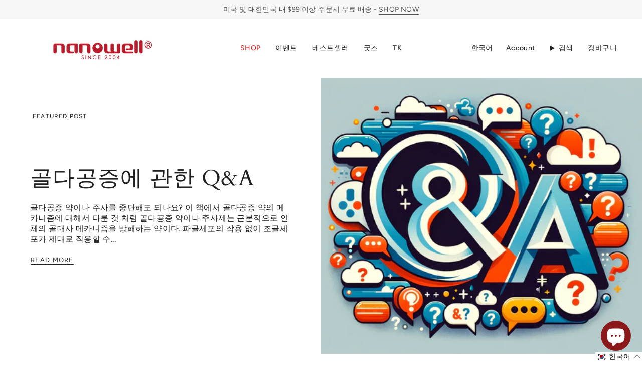

--- FILE ---
content_type: text/html; charset=utf-8
request_url: https://mynanowell.com/ko/blogs/lifestyle-blog
body_size: 55194
content:
<!doctype html>
<html class="no-js no-touch supports-no-cookies" lang="ko">
<head>
  <meta charset="UTF-8">
  <meta http-equiv="X-UA-Compatible" content="IE=edge">
  <meta name="viewport" content="width=device-width, initial-scale=1.0">
  <meta name="theme-color" content="#ab8c52">
  <link rel="canonical" href="https://mynanowell.com/ko/blogs/lifestyle-blog">
  <link rel="preconnect" href="https://cdn.shopify.com" crossorigin>
  <!-- ======================= Broadcast Theme V5.4.1 ========================= -->

  <script src="https://cdn.userway.org/widget.js" data-account="wnqrBPxuXA"></script><link rel="preconnect" href="https://fonts.shopifycdn.com" crossorigin><link href="//mynanowell.com/cdn/shop/t/23/assets/theme.css?v=136444480990228457771707956485" as="style" rel="preload">
  <link href="//mynanowell.com/cdn/shop/t/23/assets/vendor.js?v=152754676678534273481703181252" as="script" rel="preload">
  <link href="//mynanowell.com/cdn/shop/t/23/assets/theme.js?v=108192183057062188801703181252" as="script" rel="preload">

    <link rel="icon" type="image/png" href="//mynanowell.com/cdn/shop/files/Nanowell_Favicon_2_430x_977dbec7-2299-4518-91f6-9354dac71827.png?crop=center&height=32&v=1701888157&width=32">
  

  <!-- Title and description ================================================ -->
  
  <title>
    
    LIFESTYLE BLOG
    
    
    
      &ndash; Nanowell®
    
  </title>

  
    <meta name="description" content="Developed by a team of scientists, our natural health products and supplements ensure that you are getting the nutrition you need. Order the best health supplements online now.">
  

  <meta property="og:site_name" content="Nanowell®">
<meta property="og:url" content="https://mynanowell.com/ko/blogs/lifestyle-blog">
<meta property="og:title" content="LIFESTYLE BLOG">
<meta property="og:type" content="website">
<meta property="og:description" content="Developed by a team of scientists, our natural health products and supplements ensure that you are getting the nutrition you need. Order the best health supplements online now."><meta property="og:image" content="http://mynanowell.com/cdn/shop/files/nanowell_logo_2004_1_d93ddb68-74f1-4ed2-9162-5d2af4b1c2ac.jpg?height=628&pad_color=ffffff&v=1703292034&width=1200">
  <meta property="og:image:secure_url" content="https://mynanowell.com/cdn/shop/files/nanowell_logo_2004_1_d93ddb68-74f1-4ed2-9162-5d2af4b1c2ac.jpg?height=628&pad_color=ffffff&v=1703292034&width=1200">
  <meta property="og:image:width" content="1200">
  <meta property="og:image:height" content="628"><meta name="twitter:card" content="summary_large_image">
<meta name="twitter:title" content="LIFESTYLE BLOG">
<meta name="twitter:description" content="Developed by a team of scientists, our natural health products and supplements ensure that you are getting the nutrition you need. Order the best health supplements online now.">

  <!-- CSS ================================================================== -->

  <link href="//mynanowell.com/cdn/shop/t/23/assets/font-settings.css?v=167658595112367881191759343048" rel="stylesheet" type="text/css" media="all" />

  
<style data-shopify>

:root {--scrollbar-width: 0px;





--COLOR-VIDEO-BG: #f2f2f2;
--COLOR-BG-BRIGHTER: #f2f2f2;--COLOR-BG: #ffffff;--COLOR-BG-ALPHA-25: rgba(255, 255, 255, 0.25);
--COLOR-BG-TRANSPARENT: rgba(255, 255, 255, 0);
--COLOR-BG-SECONDARY: #f7f9fa;
--COLOR-BG-SECONDARY-LIGHTEN: #ffffff;
--COLOR-BG-RGB: 255, 255, 255;

--COLOR-TEXT-DARK: #000000;
--COLOR-TEXT: #212121;
--COLOR-TEXT-LIGHT: #646464;


/* === Opacity shades of grey ===*/
--COLOR-A5:  rgba(33, 33, 33, 0.05);
--COLOR-A10: rgba(33, 33, 33, 0.1);
--COLOR-A15: rgba(33, 33, 33, 0.15);
--COLOR-A20: rgba(33, 33, 33, 0.2);
--COLOR-A25: rgba(33, 33, 33, 0.25);
--COLOR-A30: rgba(33, 33, 33, 0.3);
--COLOR-A35: rgba(33, 33, 33, 0.35);
--COLOR-A40: rgba(33, 33, 33, 0.4);
--COLOR-A45: rgba(33, 33, 33, 0.45);
--COLOR-A50: rgba(33, 33, 33, 0.5);
--COLOR-A55: rgba(33, 33, 33, 0.55);
--COLOR-A60: rgba(33, 33, 33, 0.6);
--COLOR-A65: rgba(33, 33, 33, 0.65);
--COLOR-A70: rgba(33, 33, 33, 0.7);
--COLOR-A75: rgba(33, 33, 33, 0.75);
--COLOR-A80: rgba(33, 33, 33, 0.8);
--COLOR-A85: rgba(33, 33, 33, 0.85);
--COLOR-A90: rgba(33, 33, 33, 0.9);
--COLOR-A95: rgba(33, 33, 33, 0.95);

--COLOR-BORDER: rgb(240, 240, 240);
--COLOR-BORDER-LIGHT: #f6f6f6;
--COLOR-BORDER-HAIRLINE: #f7f7f7;
--COLOR-BORDER-DARK: #bdbdbd;/* === Bright color ===*/
--COLOR-PRIMARY: #ab8c52;
--COLOR-PRIMARY-HOVER: #806430;
--COLOR-PRIMARY-FADE: rgba(171, 140, 82, 0.05);
--COLOR-PRIMARY-FADE-HOVER: rgba(171, 140, 82, 0.1);
--COLOR-PRIMARY-LIGHT: #e8d4ae;--COLOR-PRIMARY-OPPOSITE: #ffffff;



/* === link Color ===*/
--COLOR-LINK: #212121;
--COLOR-LINK-HOVER: rgba(33, 33, 33, 0.7);
--COLOR-LINK-FADE: rgba(33, 33, 33, 0.05);
--COLOR-LINK-FADE-HOVER: rgba(33, 33, 33, 0.1);--COLOR-LINK-OPPOSITE: #ffffff;


/* === Product grid sale tags ===*/
--COLOR-SALE-BG: #f9dee5;
--COLOR-SALE-TEXT: #af7b88;--COLOR-SALE-TEXT-SECONDARY: #f9dee5;

/* === Product grid badges ===*/
--COLOR-BADGE-BG: #ffffff;
--COLOR-BADGE-TEXT: #212121;

/* === Product sale color ===*/
--COLOR-SALE: #d20000;

/* === Gray background on Product grid items ===*/--filter-bg: 1.0;/* === Helper colors for form error states ===*/
--COLOR-ERROR: #721C24;
--COLOR-ERROR-BG: #F8D7DA;
--COLOR-ERROR-BORDER: #F5C6CB;



  --RADIUS: 0px;
  --RADIUS-SELECT: 0px;

--COLOR-HEADER-BG: #ffffff;--COLOR-HEADER-BG-TRANSPARENT: rgba(255, 255, 255, 0);
--COLOR-HEADER-LINK: #212121;
--COLOR-HEADER-LINK-HOVER: rgba(33, 33, 33, 0.7);

--COLOR-MENU-BG: #ffffff;
--COLOR-MENU-LINK: #212121;
--COLOR-MENU-LINK-HOVER: rgba(33, 33, 33, 0.7);
--COLOR-SUBMENU-BG: #ffffff;
--COLOR-SUBMENU-LINK: #212121;
--COLOR-SUBMENU-LINK-HOVER: rgba(33, 33, 33, 0.7);
--COLOR-SUBMENU-TEXT-LIGHT: #646464;
--COLOR-MENU-TRANSPARENT: #ffffff;
--COLOR-MENU-TRANSPARENT-HOVER: rgba(255, 255, 255, 0.7);--COLOR-FOOTER-BG: #ffffff;
--COLOR-FOOTER-BG-HAIRLINE: #f7f7f7;
--COLOR-FOOTER-TEXT: #212121;
--COLOR-FOOTER-TEXT-A35: rgba(33, 33, 33, 0.35);
--COLOR-FOOTER-TEXT-A75: rgba(33, 33, 33, 0.75);
--COLOR-FOOTER-LINK: #212121;
--COLOR-FOOTER-LINK-HOVER: rgba(33, 33, 33, 0.7);
--COLOR-FOOTER-BORDER: #212121;

--TRANSPARENT: rgba(255, 255, 255, 0);

/* === Default overlay opacity ===*/
--overlay-opacity: 0;
--underlay-opacity: 1;
--underlay-bg: rgba(0,0,0,0.4);

/* === Custom Cursor ===*/
--ICON-ZOOM-IN: url( "//mynanowell.com/cdn/shop/t/23/assets/icon-zoom-in.svg?v=182473373117644429561703181252" );
--ICON-ZOOM-OUT: url( "//mynanowell.com/cdn/shop/t/23/assets/icon-zoom-out.svg?v=101497157853986683871703181252" );

/* === Custom Icons ===*/


  
  --ICON-ADD-BAG: url( "//mynanowell.com/cdn/shop/t/23/assets/icon-add-bag.svg?v=23763382405227654651703181252" );
  --ICON-ADD-CART: url( "//mynanowell.com/cdn/shop/t/23/assets/icon-add-cart.svg?v=3962293684743587821703181252" );
  --ICON-ARROW-LEFT: url( "//mynanowell.com/cdn/shop/t/23/assets/icon-arrow-left.svg?v=136066145774695772731703181252" );
  --ICON-ARROW-RIGHT: url( "//mynanowell.com/cdn/shop/t/23/assets/icon-arrow-right.svg?v=150928298113663093401703181252" );
  --ICON-SELECT: url("//mynanowell.com/cdn/shop/t/23/assets/icon-select.svg?v=167170173659852274001703181252");


--PRODUCT-GRID-ASPECT-RATIO: 100%;

/* === Typography ===*/
--FONT-WEIGHT-BODY: 400;
--FONT-WEIGHT-BODY-BOLD: 500;

--FONT-STACK-BODY: Figtree, sans-serif;
--FONT-STYLE-BODY: normal;
--FONT-STYLE-BODY-ITALIC: italic;
--FONT-ADJUST-BODY: 1.0;

--LETTER-SPACING-BODY: 0.025em;

--FONT-WEIGHT-HEADING: 400;
--FONT-WEIGHT-HEADING-BOLD: 700;

--FONT-UPPERCASE-HEADING: none;
--LETTER-SPACING-HEADING: 0.025em;

--FONT-STACK-HEADING: Cardo, serif;
--FONT-STYLE-HEADING: normal;
--FONT-STYLE-HEADING-ITALIC: italic;
--FONT-ADJUST-HEADING: 1.15;

--FONT-WEIGHT-SUBHEADING: 400;
--FONT-WEIGHT-SUBHEADING-BOLD: 500;

--FONT-STACK-SUBHEADING: Figtree, sans-serif;
--FONT-STYLE-SUBHEADING: normal;
--FONT-STYLE-SUBHEADING-ITALIC: italic;
--FONT-ADJUST-SUBHEADING: 1.0;

--FONT-UPPERCASE-SUBHEADING: uppercase;
--LETTER-SPACING-SUBHEADING: 0.1em;

--FONT-STACK-NAV: Figtree, sans-serif;
--FONT-STYLE-NAV: normal;
--FONT-STYLE-NAV-ITALIC: italic;
--FONT-ADJUST-NAV: 1.0;

--FONT-WEIGHT-NAV: 400;
--FONT-WEIGHT-NAV-BOLD: 500;

--LETTER-SPACING-NAV: 0.025em;

--FONT-SIZE-BASE: 1.0rem;
--FONT-SIZE-BASE-PERCENT: 1.0;

/* === Parallax ===*/
--PARALLAX-STRENGTH-MIN: 150.0%;
--PARALLAX-STRENGTH-MAX: 160.0%;--COLUMNS: 4;
--COLUMNS-MEDIUM: 3;
--COLUMNS-SMALL: 2;
--COLUMNS-MOBILE: 1;--LAYOUT-OUTER: 50px;
  --LAYOUT-GUTTER: 32px;
  --LAYOUT-OUTER-MEDIUM: 30px;
  --LAYOUT-GUTTER-MEDIUM: 22px;
  --LAYOUT-OUTER-SMALL: 16px;
  --LAYOUT-GUTTER-SMALL: 16px;--base-animation-delay: 0ms;
--line-height-normal: 1.375; /* Equals to line-height: normal; */--SIDEBAR-WIDTH: 288px;
  --SIDEBAR-WIDTH-MEDIUM: 258px;--DRAWER-WIDTH: 380px;--ICON-STROKE-WIDTH: 1px;/* === Button General ===*/
--BTN-FONT-STACK: Figtree, sans-serif;
--BTN-FONT-WEIGHT: 400;
--BTN-FONT-STYLE: normal;
--BTN-FONT-SIZE: 13px;

--BTN-LETTER-SPACING: 0.1em;
--BTN-UPPERCASE: uppercase;
--BTN-TEXT-ARROW-OFFSET: -1px;

/* === Button Primary ===*/
--BTN-PRIMARY-BORDER-COLOR: #212121;
--BTN-PRIMARY-BG-COLOR: #212121;
--BTN-PRIMARY-TEXT-COLOR: #ffffff;


  --BTN-PRIMARY-BG-COLOR-BRIGHTER: #3b3b3b;


/* === Button Secondary ===*/
--BTN-SECONDARY-BORDER-COLOR: #ab8c52;
--BTN-SECONDARY-BG-COLOR: #ab8c52;
--BTN-SECONDARY-TEXT-COLOR: #ffffff;


  --BTN-SECONDARY-BG-COLOR-BRIGHTER: #9a7e4a;


/* === Button White ===*/
--TEXT-BTN-BORDER-WHITE: #fff;
--TEXT-BTN-BG-WHITE: #fff;
--TEXT-BTN-WHITE: #000;
--TEXT-BTN-BG-WHITE-BRIGHTER: #f2f2f2;

/* === Button Black ===*/
--TEXT-BTN-BG-BLACK: #000;
--TEXT-BTN-BORDER-BLACK: #000;
--TEXT-BTN-BLACK: #fff;
--TEXT-BTN-BG-BLACK-BRIGHTER: #1a1a1a;

/* === Cart Gradient ===*/


  --FREE-SHIPPING-GRADIENT: linear-gradient(to right, var(--COLOR-PRIMARY-LIGHT) 0%, var(--COLOR-PRIMARY) 100%);


/* === Swatch Size ===*/
--swatch-size-filters: calc(1.5rem * var(--FONT-ADJUST-BODY));
--swatch-size-product: calc(3.0rem * var(--FONT-ADJUST-BODY));
}

/* === Backdrop ===*/
::backdrop {
  --underlay-opacity: 1;
  --underlay-bg: rgba(0,0,0,0.4);
}
</style>


  <link href="//mynanowell.com/cdn/shop/t/23/assets/theme.css?v=136444480990228457771707956485" rel="stylesheet" type="text/css" media="all" />
<link href="//mynanowell.com/cdn/shop/t/23/assets/swatches.css?v=157844926215047500451707949940" as="style" rel="preload">
    <link href="//mynanowell.com/cdn/shop/t/23/assets/swatches.css?v=157844926215047500451707949940" rel="stylesheet" type="text/css" media="all" />
<style data-shopify>.swatches {
    --black: #000000;--white: #fafafa;--blank: url(//mynanowell.com/cdn/shop/files/blank_small.png?8333);--cal-mag-1-pack: url(//mynanowell.com/cdn/shop/files/Cal_Mag_1_Pack_small.png?v=13805851954208707342);--cal-mag-2-pack: url(//mynanowell.com/cdn/shop/files/Cal_Mag_2_Pack_small.png?v=13110714847355513746);--g-fos-1-pack: url(//mynanowell.com/cdn/shop/files/G-FOS_1_Pack_small.jpg?v=13293857633495951632);--g-fos-2-pack: url(//mynanowell.com/cdn/shop/files/G-FOS_2_Pack_small.jpg?v=16061111005033142445);--vital-multi-1-pack: url(//mynanowell.com/cdn/shop/files/Vital_Multi_1_Pack_small.png?v=6361896038002287780);--vital-multi-4-pack: url(//mynanowell.com/cdn/shop/files/Vital_Multi_4_Pack_small.png?v=218341403752942019);--mj101-1-pack: url(//mynanowell.com/cdn/shop/files/MJ101_1_Pack_small.png?v=1152666451437014207);--mj101-4-pack: url(//mynanowell.com/cdn/shop/files/MJ101_4_Pack_small.png?v=15440417613662372953);--neuroxall-1-pack: url(//mynanowell.com/cdn/shop/files/Neuroxall_1_Pack_small.png?v=10392847782803622605);--neuroxall-3-pack: url(//mynanowell.com/cdn/shop/files/Neuroxall_3_Pack_small.png?v=469840240609393091);--hovenia-1-pack: url(//mynanowell.com/cdn/shop/files/Hovenia_1_Pack_small.jpg?v=17966019425555611778);--hovenia-3-pack: url(//mynanowell.com/cdn/shop/files/Hovenia_3_Pack_small.jpg?v=17832717252208124617);--hovenia-4-pack-event-sale: url(//mynanowell.com/cdn/shop/files/Hovenia_4_Pack_small.jpg?v=2244073581000703249);--dark-navy: url(//mynanowell.com/cdn/shop/files/Dark_Navy_small.jpg?v=14599620978783885056);--lavender: url(//mynanowell.com/cdn/shop/files/lavender_1_small.jpg?v=14883077418935997266);--burgundy: url(//mynanowell.com/cdn/shop/files/Burgundy_1_small.jpg?v=2151484334965669701);--dk-solution-1-pack: url(//mynanowell.com/cdn/shop/files/DK_Solution_1_Pack_small.png?v=7610983748859630804);--dk-solution-2-pack: url(//mynanowell.com/cdn/shop/files/DK_Solution_2_Pack_small.png?v=15875965288079303273);--v3-1-pack: url(//mynanowell.com/cdn/shop/files/V3_1_Pack_small.jpg?v=1556597157568877283);--v3-2-pack: url(//mynanowell.com/cdn/shop/files/V3_2_Pack_small.jpg?v=3283490355277609579);--pure-buffered-vitamin-c-1-pack: url(//mynanowell.com/cdn/shop/files/Pure_Buffered_Vitamin_C_1_Pack_small.png?v=8246458370286918287);--pure-buffered-vitamin-c-3-pack: url(//mynanowell.com/cdn/shop/files/Pure_Buffered_Vitamin_C_3_Pack_small.png?v=14467695629747221750);--eyecare-1-pack: url(//mynanowell.com/cdn/shop/files/EyeCare_1_Pack_small.png?v=1255192294789760242);--eyecare-3-pack: url(//mynanowell.com/cdn/shop/files/EyeCare_3_Pack_small.png?v=15195956878244109043);--cmo-1-pack: url(//mynanowell.com/cdn/shop/files/CMO_1_Pack_small.png?v=4006634111452993246);--cmo-3-pack: url(//mynanowell.com/cdn/shop/files/CMO_3_Pack_small.png?v=16119096806971652063);--insubana-premium-1-pack: url(//mynanowell.com/cdn/shop/files/INSUBANA_PREMIUM_1_Pack_small.png?v=4954881947573743413);--insubana-premium-3-pack: url(//mynanowell.com/cdn/shop/files/INSUBANA_PREMIUM_3_Pack_small.png?v=9549199978329776794);--insubana-premium-6-pack-event-sale: url(//mynanowell.com/cdn/shop/files/INSUBANA_PREMIUM_6_Pack_small.png?v=16643352468517984455);--ibone-cal-mag-1-pack: url(//mynanowell.com/cdn/shop/files/iBone_Cal_Mag_1_Pack_small.png?v=1165339522754869351);--ibone-cal-mag-4-pack: url(//mynanowell.com/cdn/shop/files/iBone_Cal_Mag_4_Pack_small.png?v=1874645584300265015);--vitamin-d3-1-pack: url(//mynanowell.com/cdn/shop/files/Vitamin_D3_1_Pack_small.png?v=2548670349863318000);--vitamin-d3-3-pack: url(//mynanowell.com/cdn/shop/files/Vitamin_D3_3_Pack_small.png?v=1152594025567353279);--b-complex-1-pack: url(//mynanowell.com/cdn/shop/files/B_Complex_1_Pack_small.png?v=5875070077686376136);--b-complex-3-pack: url(//mynanowell.com/cdn/shop/files/B_Complex_3_Pack_small.png?v=5488159628939029085);--liquid-mineral-drops-1-pack: url(//mynanowell.com/cdn/shop/files/Liquid_Mineral_Drops_1_Pack_small.png?v=9589829657071311268);--liquid-mineral-drops-3-pack: url(//mynanowell.com/cdn/shop/files/Liquid_Mineral_Drops_3_Pack_small.png?v=17778499657097526104);--liquid-mineral-drops-4-pack-event-sale: url(//mynanowell.com/cdn/shop/files/Liquid_Mineral_Drops_4_Pack_small.png?v=12769168271281827667);--ionic-zinc-1-pack: url(//mynanowell.com/cdn/shop/files/Ionic_Zinc_1_Pack_small.png?v=17921738672838627228);--ionic-zinc-3-pack: url(//mynanowell.com/cdn/shop/files/Ionic_Zinc_3_Pack_small.png?v=4708305751978937879);--hairacles-1-pack: url(//mynanowell.com/cdn/shop/files/Hairacles_1_Pack_small.jpg?v=10669980700835642288);--hairacles-3-pack: url(//mynanowell.com/cdn/shop/files/Hairacles_3_Pack_small.jpg?v=15583435214186134811);--periodoc-1-pack: url(//mynanowell.com/cdn/shop/files/PerioDoc_1_Pack_small.png?v=15637845348074215669);--periodoc-3-pack: url(//mynanowell.com/cdn/shop/files/PerioDoc_3_Pack_small.png?v=6180361730251598917);--hemsaver-1-pack: url(//mynanowell.com/cdn/shop/files/HemSaver_1_Pack_small.jpg?v=12869342098466641356);--hemsaver-3-pack: url(//mynanowell.com/cdn/shop/files/HemSaver_3_Pack_small.png?v=12849775220496342854);--uteron-xp-1-pack: url(//mynanowell.com/cdn/shop/files/Uteron_XP_1_Pack_small.jpg?v=1698227371418941661);--uteron-xp-3-pack: url(//mynanowell.com/cdn/shop/files/Uteron_XP_3_Pack_small.jpg?v=6456524388814817389);--uteron-wp-1-pack: url(//mynanowell.com/cdn/shop/files/Uteron_WP_1_Pack_small.jpg?v=17764791636706813123);--uteron-wp-3-pack: url(//mynanowell.com/cdn/shop/files/Uteron_WP_3_Pack_small.jpg?v=2124681185004797562);--chlorella-1-pack: url(//mynanowell.com/cdn/shop/files/Chlorella_1_Pack_small.jpg?v=6392311709215402048);--chlorella-3-pack: url(//mynanowell.com/cdn/shop/files/Chlorella_3_Pack_small.png?v=4252112308677067713);--bitter-melon-1-pack: url(//mynanowell.com/cdn/shop/files/Bitter_Melon_1_Pack_small.jpg?v=1668769765586236556);--bitter-melon-5-pack: url(//mynanowell.com/cdn/shop/files/Bitter_Melon_5_Pack_small.jpg?v=8642945754159897245);--barley-grass-1-pack: url(//mynanowell.com/cdn/shop/files/Barley_Grass_1_Pack_small.jpg?v=4694468960065220362);--barley-grass-5-pack: url(//mynanowell.com/cdn/shop/files/Barley_Grass_5_Pack_small.jpg?v=9461154739023126435);--coq10-1-pack: url(//mynanowell.com/cdn/shop/files/CoQ10_1_Pack_small.jpg?v=17304261104786894126);--coq10-3-pack: url(//mynanowell.com/cdn/shop/files/CoQ10_3_Pack_small.jpg?v=4172245982703489739);--eyecare-5-pack: url(//mynanowell.com/cdn/shop/files/EyeCare_5_Pack_small.png?v=11850769967373967097);--vital-multi-5-pack-event-sale: url(//mynanowell.com/cdn/shop/files/Vital_Multi_5_Pack_small.png?v=2363245825401248341);--zosterox-rx-1-pack: url(//mynanowell.com/cdn/shop/files/Zosterox-RX_1_Pack_small.jpg?v=14756848916588537959);--zosterox-rx-2-pack: url(//mynanowell.com/cdn/shop/files/Zosterox-RX_2_Pack_small.jpg?v=3222389266331222178);--enzyme-1-pack: url(//mynanowell.com/cdn/shop/files/Enzyme_1_Pack_small.png?v=6905439078327789708);--enzyme-2-pack: url(//mynanowell.com/cdn/shop/files/Enzyme_2_Pack_small.png?v=17629217900074746690);--cool-fos-1-pack: url(//mynanowell.com/cdn/shop/files/Cool_Fos_1_Pack_small.jpg?v=15677143189685100235);--cool-fos-3-pack: url(//mynanowell.com/cdn/shop/files/Cool_Fos_3_Pack_small.png?v=11780320536791329186);--acerola-cherry-vitamin-c-1-pack: url(//mynanowell.com/cdn/shop/files/Acerola_Cherry_1_Pack_small.png?v=9189054271484056187);--acerola-cherry-vitamin-c-4-pack: url(//mynanowell.com/cdn/shop/files/Acerola_Cherry_4_Pack_small.png?v=11089779013327035301);--acerola-beet-vitamin-c-1-pack: url(//mynanowell.com/cdn/shop/files/Acerola_Beet_1_Pack_small.png?v=11154316137059435570);--acerola-beet-vitamin-c-4-pack: url(//mynanowell.com/cdn/shop/files/Acerola_Beet_4_Pack_small.png?v=7903059026947277762);--red-omeg-3-1-pack: url(//mynanowell.com/cdn/shop/files/Red_Omega_1_Pack_small.png?v=1410698275759335446);--red-omeg-3-4-pack: url(//mynanowell.com/cdn/shop/files/Red_Omega_4_Pack_small.png?v=5606787378652347895);--algae-dha-1-pack: url(//mynanowell.com/cdn/shop/files/Algae_DHA_1_Pack_small.png?v=8173104608952913628);--algae-dha-4-pack: url(//mynanowell.com/cdn/shop/files/Algae_DHA_4_Pack_small.png?v=1297840159376945636);--mens-ultra-1-pack: url(//mynanowell.com/cdn/shop/files/Men_s_Ultra_1_Pack_small.jpg?v=6486360089009167740);--mens-ultra-4-pack: url(//mynanowell.com/cdn/shop/files/Men_s_Ultra_4_Pack_small.png?v=1683944545875253828);--3h-collagen-1-pack: url(//mynanowell.com/cdn/shop/files/Collagen_1_Pack_small.png?v=6542036135862674826);--3h-collagen-3-pack: url(//mynanowell.com/cdn/shop/files/Collagen_3_Pack_small.png?v=3464945900257875165);--k-cleanse-1-pack: url(//mynanowell.com/cdn/shop/files/K_cleanse_1_Pack_small.jpg?v=2501341467569201570);--k-cleanse-3-pack: url(//mynanowell.com/cdn/shop/files/K_cleanse_3_Pack_small.png?v=11755484158711354744);--probiotic-1-pack: url(//mynanowell.com/cdn/shop/files/Probiotic_1_Pack_small.png?v=16391884284920230490);--probiotic-3-pack: url(//mynanowell.com/cdn/shop/files/Probiotic_3_Pack_small.png?v=17482650833506894657);--kiwilax-premium-1-pack: url(//mynanowell.com/cdn/shop/files/Kiwilax_Premium_1_Pack_small.png?v=291233683575404684);--kiwilax-premium-3-pack: url(//mynanowell.com/cdn/shop/files/Kiwilax_Premium_3_Pack_small.png?v=15419030823432085770);--g-fos-4-pack: url(//mynanowell.com/cdn/shop/files/G-FOS_4_Pack_small.jpg?v=17911669910984944547);--pxl-1-pack: url(//mynanowell.com/cdn/shop/files/PXL_1_Pack_small.png?v=476558015629046695);--pxl-3-pack: url(//mynanowell.com/cdn/shop/files/PXL_3_Pack_small.png?v=10317418061864046525);--urina-1-pack: url(//mynanowell.com/cdn/shop/files/Urina_1_Pack_small.png?v=746420975327549026);--urina-3-pack: url(//mynanowell.com/cdn/shop/files/Urina_3_Pack_small.png?v=15119785660787563099);--vital-blood-boost-1-pack: url(//mynanowell.com/cdn/shop/files/Vital_Blood_Boost_1_Pack_small.png?v=1145577008566977751);--vital-blood-boost-3-pack: url(//mynanowell.com/cdn/shop/files/Vital_Blood_Boost_3_Pack_small.png?v=8991637356124570742);
  }</style>
<script>
    if (window.navigator.userAgent.indexOf('MSIE ') > 0 || window.navigator.userAgent.indexOf('Trident/') > 0) {
      document.documentElement.className = document.documentElement.className + ' ie';

      var scripts = document.getElementsByTagName('script')[0];
      var polyfill = document.createElement("script");
      polyfill.defer = true;
      polyfill.src = "//mynanowell.com/cdn/shop/t/23/assets/ie11.js?v=144489047535103983231703181252";

      scripts.parentNode.insertBefore(polyfill, scripts);
    } else {
      document.documentElement.className = document.documentElement.className.replace('no-js', 'js');
    }

    document.documentElement.style.setProperty('--scrollbar-width', `${getScrollbarWidth()}px`);

    function getScrollbarWidth() {
      // Creating invisible container
      const outer = document.createElement('div');
      outer.style.visibility = 'hidden';
      outer.style.overflow = 'scroll'; // forcing scrollbar to appear
      outer.style.msOverflowStyle = 'scrollbar'; // needed for WinJS apps
      document.documentElement.appendChild(outer);

      // Creating inner element and placing it in the container
      const inner = document.createElement('div');
      outer.appendChild(inner);

      // Calculating difference between container's full width and the child width
      const scrollbarWidth = outer.offsetWidth - inner.offsetWidth;

      // Removing temporary elements from the DOM
      outer.parentNode.removeChild(outer);

      return scrollbarWidth;
    }

    let root = '/ko';
    if (root[root.length - 1] !== '/') {
      root = root + '/';
    }

    window.theme = {
      routes: {
        root: root,
        cart_url: '/ko/cart',
        cart_add_url: '/ko/cart/add',
        cart_change_url: '/ko/cart/change',
        product_recommendations_url: '/ko/recommendations/products',
        predictive_search_url: '/ko/search/suggest',
        addresses_url: '/ko/account/addresses'
      },
      assets: {
        photoswipe: '//mynanowell.com/cdn/shop/t/23/assets/photoswipe.js?v=162613001030112971491703181252',
        smoothscroll: '//mynanowell.com/cdn/shop/t/23/assets/smoothscroll.js?v=37906625415260927261703181252',
      },
      strings: {
        addToCart: "Add to cart",
        cartAcceptanceError: "You must accept our terms and conditions.",
        soldOut: "Sold Out",
        from: "From",
        preOrder: "Pre-order",
        sale: "Sale",
        subscription: "Subscription",
        unavailable: "Unavailable",
        unitPrice: "Unit price",
        unitPriceSeparator: "per",
        shippingCalcSubmitButton: "Calculate shipping",
        shippingCalcSubmitButtonDisabled: "Calculating...",
        selectValue: "Select value",
        selectColor: "Select color",
        oneColor: "variant",
        otherColor: "variants",
        upsellAddToCart: "Add",
        free: "Free",
        swatchesColor: "Pack, Color"
      },
      settings: {
        customerLoggedIn: null ? true : false,
        cartDrawerEnabled: true,
        enableQuickAdd: false,
        enableAnimations: true,
        variantOnSale: true,
      },
      sliderArrows: {
        prev: '<button type="button" class="slider__button slider__button--prev" data-button-arrow data-button-prev>' + "Previous" + '</button>',
        next: '<button type="button" class="slider__button slider__button--next" data-button-arrow data-button-next>' + "Next" + '</button>',
      },
      moneyFormat: false ? "${{amount}} USD" : "${{amount}}",
      moneyWithoutCurrencyFormat: "${{amount}}",
      moneyWithCurrencyFormat: "${{amount}} USD",
      subtotal: 0,
      info: {
        name: 'broadcast'
      },
      version: '5.4.1'
    };

    let windowInnerHeight = window.innerHeight;
    document.documentElement.style.setProperty('--full-height', `${windowInnerHeight}px`);
    document.documentElement.style.setProperty('--three-quarters', `${windowInnerHeight * 0.75}px`);
    document.documentElement.style.setProperty('--two-thirds', `${windowInnerHeight * 0.66}px`);
    document.documentElement.style.setProperty('--one-half', `${windowInnerHeight * 0.5}px`);
    document.documentElement.style.setProperty('--one-third', `${windowInnerHeight * 0.33}px`);
    document.documentElement.style.setProperty('--one-fifth', `${windowInnerHeight * 0.2}px`);
  </script>

  
    <script src="//mynanowell.com/cdn/shopifycloud/storefront/assets/themes_support/shopify_common-5f594365.js" defer="defer"></script>
  

  <!-- Theme Javascript ============================================================== -->
  <script src="//mynanowell.com/cdn/shop/t/23/assets/vendor.js?v=152754676678534273481703181252" defer="defer"></script>
  <script src="//mynanowell.com/cdn/shop/t/23/assets/theme.js?v=108192183057062188801703181252" defer="defer"></script><!-- Shopify app scripts =========================================================== -->

  <script>window.performance && window.performance.mark && window.performance.mark('shopify.content_for_header.start');</script><meta name="google-site-verification" content="vObn3oO0igaJ-Qgzdx0oq5PFX_wfvJstZOYmtm18K28">
<meta name="facebook-domain-verification" content="jfiz8t4hf7c8hxr1yl6wac55h3la3y">
<meta id="shopify-digital-wallet" name="shopify-digital-wallet" content="/28151742552/digital_wallets/dialog">
<meta name="shopify-checkout-api-token" content="c03d140f8dd4511329ef58a9dbe83eea">
<link rel="alternate" type="application/atom+xml" title="Feed" href="/ko/blogs/lifestyle-blog.atom" />
<link rel="alternate" hreflang="x-default" href="https://mynanowell.com/blogs/lifestyle-blog">
<link rel="alternate" hreflang="en" href="https://mynanowell.com/blogs/lifestyle-blog">
<link rel="alternate" hreflang="ko" href="https://mynanowell.com/ko/blogs/lifestyle-blog">
<script async="async" src="/checkouts/internal/preloads.js?locale=ko-US"></script>
<link rel="preconnect" href="https://shop.app" crossorigin="anonymous">
<script async="async" src="https://shop.app/checkouts/internal/preloads.js?locale=ko-US&shop_id=28151742552" crossorigin="anonymous"></script>
<script id="apple-pay-shop-capabilities" type="application/json">{"shopId":28151742552,"countryCode":"US","currencyCode":"USD","merchantCapabilities":["supports3DS"],"merchantId":"gid:\/\/shopify\/Shop\/28151742552","merchantName":"Nanowell®","requiredBillingContactFields":["postalAddress","email","phone"],"requiredShippingContactFields":["postalAddress","email","phone"],"shippingType":"shipping","supportedNetworks":["visa","masterCard","amex","discover","elo","jcb"],"total":{"type":"pending","label":"Nanowell®","amount":"1.00"},"shopifyPaymentsEnabled":true,"supportsSubscriptions":true}</script>
<script id="shopify-features" type="application/json">{"accessToken":"c03d140f8dd4511329ef58a9dbe83eea","betas":["rich-media-storefront-analytics"],"domain":"mynanowell.com","predictiveSearch":true,"shopId":28151742552,"locale":"ko"}</script>
<script>var Shopify = Shopify || {};
Shopify.shop = "nano-well.myshopify.com";
Shopify.locale = "ko";
Shopify.currency = {"active":"USD","rate":"1.0"};
Shopify.country = "US";
Shopify.theme = {"name":"Broadcast","id":164255433018,"schema_name":"Broadcast","schema_version":"5.4.1","theme_store_id":868,"role":"main"};
Shopify.theme.handle = "null";
Shopify.theme.style = {"id":null,"handle":null};
Shopify.cdnHost = "mynanowell.com/cdn";
Shopify.routes = Shopify.routes || {};
Shopify.routes.root = "/ko/";</script>
<script type="module">!function(o){(o.Shopify=o.Shopify||{}).modules=!0}(window);</script>
<script>!function(o){function n(){var o=[];function n(){o.push(Array.prototype.slice.apply(arguments))}return n.q=o,n}var t=o.Shopify=o.Shopify||{};t.loadFeatures=n(),t.autoloadFeatures=n()}(window);</script>
<script>
  window.ShopifyPay = window.ShopifyPay || {};
  window.ShopifyPay.apiHost = "shop.app\/pay";
  window.ShopifyPay.redirectState = null;
</script>
<script id="shop-js-analytics" type="application/json">{"pageType":"blog"}</script>
<script defer="defer" async type="module" src="//mynanowell.com/cdn/shopifycloud/shop-js/modules/v2/client.init-shop-cart-sync_Mm4zF0Eq.ko.esm.js"></script>
<script defer="defer" async type="module" src="//mynanowell.com/cdn/shopifycloud/shop-js/modules/v2/chunk.common_Bg_pqCyw.esm.js"></script>
<script type="module">
  await import("//mynanowell.com/cdn/shopifycloud/shop-js/modules/v2/client.init-shop-cart-sync_Mm4zF0Eq.ko.esm.js");
await import("//mynanowell.com/cdn/shopifycloud/shop-js/modules/v2/chunk.common_Bg_pqCyw.esm.js");

  window.Shopify.SignInWithShop?.initShopCartSync?.({"fedCMEnabled":true,"windoidEnabled":true});

</script>
<script>
  window.Shopify = window.Shopify || {};
  if (!window.Shopify.featureAssets) window.Shopify.featureAssets = {};
  window.Shopify.featureAssets['shop-js'] = {"shop-cart-sync":["modules/v2/client.shop-cart-sync_EAmnNGQV.ko.esm.js","modules/v2/chunk.common_Bg_pqCyw.esm.js"],"init-fed-cm":["modules/v2/client.init-fed-cm_DU2CDq46.ko.esm.js","modules/v2/chunk.common_Bg_pqCyw.esm.js"],"shop-button":["modules/v2/client.shop-button_DFIAfKFx.ko.esm.js","modules/v2/chunk.common_Bg_pqCyw.esm.js"],"shop-cash-offers":["modules/v2/client.shop-cash-offers_C9k8ibUX.ko.esm.js","modules/v2/chunk.common_Bg_pqCyw.esm.js","modules/v2/chunk.modal_B-UH58hG.esm.js"],"init-windoid":["modules/v2/client.init-windoid_NDvuYZKQ.ko.esm.js","modules/v2/chunk.common_Bg_pqCyw.esm.js"],"init-shop-email-lookup-coordinator":["modules/v2/client.init-shop-email-lookup-coordinator_BYxjmYrH.ko.esm.js","modules/v2/chunk.common_Bg_pqCyw.esm.js"],"shop-toast-manager":["modules/v2/client.shop-toast-manager_Di3wzCk1.ko.esm.js","modules/v2/chunk.common_Bg_pqCyw.esm.js"],"shop-login-button":["modules/v2/client.shop-login-button_7nYI5Wdc.ko.esm.js","modules/v2/chunk.common_Bg_pqCyw.esm.js","modules/v2/chunk.modal_B-UH58hG.esm.js"],"avatar":["modules/v2/client.avatar_BTnouDA3.ko.esm.js"],"pay-button":["modules/v2/client.pay-button_Cl6bRTjX.ko.esm.js","modules/v2/chunk.common_Bg_pqCyw.esm.js"],"init-shop-cart-sync":["modules/v2/client.init-shop-cart-sync_Mm4zF0Eq.ko.esm.js","modules/v2/chunk.common_Bg_pqCyw.esm.js"],"init-customer-accounts":["modules/v2/client.init-customer-accounts_DrECwHGF.ko.esm.js","modules/v2/client.shop-login-button_7nYI5Wdc.ko.esm.js","modules/v2/chunk.common_Bg_pqCyw.esm.js","modules/v2/chunk.modal_B-UH58hG.esm.js"],"init-shop-for-new-customer-accounts":["modules/v2/client.init-shop-for-new-customer-accounts_DX3l0WHn.ko.esm.js","modules/v2/client.shop-login-button_7nYI5Wdc.ko.esm.js","modules/v2/chunk.common_Bg_pqCyw.esm.js","modules/v2/chunk.modal_B-UH58hG.esm.js"],"init-customer-accounts-sign-up":["modules/v2/client.init-customer-accounts-sign-up_BM_jHrXT.ko.esm.js","modules/v2/client.shop-login-button_7nYI5Wdc.ko.esm.js","modules/v2/chunk.common_Bg_pqCyw.esm.js","modules/v2/chunk.modal_B-UH58hG.esm.js"],"checkout-modal":["modules/v2/client.checkout-modal_CjSRY_LK.ko.esm.js","modules/v2/chunk.common_Bg_pqCyw.esm.js","modules/v2/chunk.modal_B-UH58hG.esm.js"],"shop-follow-button":["modules/v2/client.shop-follow-button_hd9byyhw.ko.esm.js","modules/v2/chunk.common_Bg_pqCyw.esm.js","modules/v2/chunk.modal_B-UH58hG.esm.js"],"lead-capture":["modules/v2/client.lead-capture_tlmT6F9X.ko.esm.js","modules/v2/chunk.common_Bg_pqCyw.esm.js","modules/v2/chunk.modal_B-UH58hG.esm.js"],"shop-login":["modules/v2/client.shop-login_BSvt94Nl.ko.esm.js","modules/v2/chunk.common_Bg_pqCyw.esm.js","modules/v2/chunk.modal_B-UH58hG.esm.js"],"payment-terms":["modules/v2/client.payment-terms_DM2c5FNA.ko.esm.js","modules/v2/chunk.common_Bg_pqCyw.esm.js","modules/v2/chunk.modal_B-UH58hG.esm.js"]};
</script>
<script>(function() {
  var isLoaded = false;
  function asyncLoad() {
    if (isLoaded) return;
    isLoaded = true;
    var urls = ["https:\/\/shy.elfsight.com\/p\/platform.js?shop=nano-well.myshopify.com","\/\/cdn.shopify.com\/proxy\/0019db733db05ca1f1cb1f721bbed4bb737e5521aab4312137b0bc67d698bf3e\/static.cdn.printful.com\/static\/js\/external\/shopify-product-customizer.js?v=0.28\u0026shop=nano-well.myshopify.com\u0026sp-cache-control=cHVibGljLCBtYXgtYWdlPTkwMA","https:\/\/cdn.shopify.com\/s\/files\/1\/0281\/5174\/2552\/t\/2\/assets\/rev_28151742552.js?v=1695687257\u0026shop=nano-well.myshopify.com","https:\/\/cdn.shopify.com\/s\/files\/1\/0281\/5174\/2552\/t\/2\/assets\/pop_28151742552.js?v=1696888260\u0026shop=nano-well.myshopify.com","https:\/\/cdn-loyalty.yotpo.com\/loader\/lEUsz9cI-ngRstVoKtEt9A.js?shop=nano-well.myshopify.com","https:\/\/cdn-app.sealsubscriptions.com\/shopify\/public\/js\/sealsubscriptions.js?shop=nano-well.myshopify.com","https:\/\/cdn.s3.pop-convert.com\/pcjs.production.min.js?unique_id=nano-well.myshopify.com\u0026shop=nano-well.myshopify.com","https:\/\/script.pop-convert.com\/new-micro\/production.pc.min.js?unique_id=nano-well.myshopify.com\u0026shop=nano-well.myshopify.com","https:\/\/gifts.good-apps.co\/storage\/js\/good_free_gift-nano-well.myshopify.com.js?ver=47\u0026shop=nano-well.myshopify.com"];
    for (var i = 0; i < urls.length; i++) {
      var s = document.createElement('script');
      s.type = 'text/javascript';
      s.async = true;
      s.src = urls[i];
      var x = document.getElementsByTagName('script')[0];
      x.parentNode.insertBefore(s, x);
    }
  };
  if(window.attachEvent) {
    window.attachEvent('onload', asyncLoad);
  } else {
    window.addEventListener('load', asyncLoad, false);
  }
})();</script>
<script id="__st">var __st={"a":28151742552,"offset":-28800,"reqid":"e0a553e2-1273-4620-a185-6543aa73d40a-1768448995","pageurl":"mynanowell.com\/ko\/blogs\/lifestyle-blog","s":"blogs-49689919576","u":"ac04932c1167","p":"blog","rtyp":"blog","rid":49689919576};</script>
<script>window.ShopifyPaypalV4VisibilityTracking = true;</script>
<script id="captcha-bootstrap">!function(){'use strict';const t='contact',e='account',n='new_comment',o=[[t,t],['blogs',n],['comments',n],[t,'customer']],c=[[e,'customer_login'],[e,'guest_login'],[e,'recover_customer_password'],[e,'create_customer']],r=t=>t.map((([t,e])=>`form[action*='/${t}']:not([data-nocaptcha='true']) input[name='form_type'][value='${e}']`)).join(','),a=t=>()=>t?[...document.querySelectorAll(t)].map((t=>t.form)):[];function s(){const t=[...o],e=r(t);return a(e)}const i='password',u='form_key',d=['recaptcha-v3-token','g-recaptcha-response','h-captcha-response',i],f=()=>{try{return window.sessionStorage}catch{return}},m='__shopify_v',_=t=>t.elements[u];function p(t,e,n=!1){try{const o=window.sessionStorage,c=JSON.parse(o.getItem(e)),{data:r}=function(t){const{data:e,action:n}=t;return t[m]||n?{data:e,action:n}:{data:t,action:n}}(c);for(const[e,n]of Object.entries(r))t.elements[e]&&(t.elements[e].value=n);n&&o.removeItem(e)}catch(o){console.error('form repopulation failed',{error:o})}}const l='form_type',E='cptcha';function T(t){t.dataset[E]=!0}const w=window,h=w.document,L='Shopify',v='ce_forms',y='captcha';let A=!1;((t,e)=>{const n=(g='f06e6c50-85a8-45c8-87d0-21a2b65856fe',I='https://cdn.shopify.com/shopifycloud/storefront-forms-hcaptcha/ce_storefront_forms_captcha_hcaptcha.v1.5.2.iife.js',D={infoText:'hCaptcha에 의해 보호됨',privacyText:'개인정보 보호',termsText:'약관'},(t,e,n)=>{const o=w[L][v],c=o.bindForm;if(c)return c(t,g,e,D).then(n);var r;o.q.push([[t,g,e,D],n]),r=I,A||(h.body.append(Object.assign(h.createElement('script'),{id:'captcha-provider',async:!0,src:r})),A=!0)});var g,I,D;w[L]=w[L]||{},w[L][v]=w[L][v]||{},w[L][v].q=[],w[L][y]=w[L][y]||{},w[L][y].protect=function(t,e){n(t,void 0,e),T(t)},Object.freeze(w[L][y]),function(t,e,n,w,h,L){const[v,y,A,g]=function(t,e,n){const i=e?o:[],u=t?c:[],d=[...i,...u],f=r(d),m=r(i),_=r(d.filter((([t,e])=>n.includes(e))));return[a(f),a(m),a(_),s()]}(w,h,L),I=t=>{const e=t.target;return e instanceof HTMLFormElement?e:e&&e.form},D=t=>v().includes(t);t.addEventListener('submit',(t=>{const e=I(t);if(!e)return;const n=D(e)&&!e.dataset.hcaptchaBound&&!e.dataset.recaptchaBound,o=_(e),c=g().includes(e)&&(!o||!o.value);(n||c)&&t.preventDefault(),c&&!n&&(function(t){try{if(!f())return;!function(t){const e=f();if(!e)return;const n=_(t);if(!n)return;const o=n.value;o&&e.removeItem(o)}(t);const e=Array.from(Array(32),(()=>Math.random().toString(36)[2])).join('');!function(t,e){_(t)||t.append(Object.assign(document.createElement('input'),{type:'hidden',name:u})),t.elements[u].value=e}(t,e),function(t,e){const n=f();if(!n)return;const o=[...t.querySelectorAll(`input[type='${i}']`)].map((({name:t})=>t)),c=[...d,...o],r={};for(const[a,s]of new FormData(t).entries())c.includes(a)||(r[a]=s);n.setItem(e,JSON.stringify({[m]:1,action:t.action,data:r}))}(t,e)}catch(e){console.error('failed to persist form',e)}}(e),e.submit())}));const S=(t,e)=>{t&&!t.dataset[E]&&(n(t,e.some((e=>e===t))),T(t))};for(const o of['focusin','change'])t.addEventListener(o,(t=>{const e=I(t);D(e)&&S(e,y())}));const B=e.get('form_key'),M=e.get(l),P=B&&M;t.addEventListener('DOMContentLoaded',(()=>{const t=y();if(P)for(const e of t)e.elements[l].value===M&&p(e,B);[...new Set([...A(),...v().filter((t=>'true'===t.dataset.shopifyCaptcha))])].forEach((e=>S(e,t)))}))}(h,new URLSearchParams(w.location.search),n,t,e,['guest_login'])})(!0,!0)}();</script>
<script integrity="sha256-4kQ18oKyAcykRKYeNunJcIwy7WH5gtpwJnB7kiuLZ1E=" data-source-attribution="shopify.loadfeatures" defer="defer" src="//mynanowell.com/cdn/shopifycloud/storefront/assets/storefront/load_feature-a0a9edcb.js" crossorigin="anonymous"></script>
<script crossorigin="anonymous" defer="defer" src="//mynanowell.com/cdn/shopifycloud/storefront/assets/shopify_pay/storefront-65b4c6d7.js?v=20250812"></script>
<script data-source-attribution="shopify.dynamic_checkout.dynamic.init">var Shopify=Shopify||{};Shopify.PaymentButton=Shopify.PaymentButton||{isStorefrontPortableWallets:!0,init:function(){window.Shopify.PaymentButton.init=function(){};var t=document.createElement("script");t.src="https://mynanowell.com/cdn/shopifycloud/portable-wallets/latest/portable-wallets.ko.js",t.type="module",document.head.appendChild(t)}};
</script>
<script data-source-attribution="shopify.dynamic_checkout.buyer_consent">
  function portableWalletsHideBuyerConsent(e){var t=document.getElementById("shopify-buyer-consent"),n=document.getElementById("shopify-subscription-policy-button");t&&n&&(t.classList.add("hidden"),t.setAttribute("aria-hidden","true"),n.removeEventListener("click",e))}function portableWalletsShowBuyerConsent(e){var t=document.getElementById("shopify-buyer-consent"),n=document.getElementById("shopify-subscription-policy-button");t&&n&&(t.classList.remove("hidden"),t.removeAttribute("aria-hidden"),n.addEventListener("click",e))}window.Shopify?.PaymentButton&&(window.Shopify.PaymentButton.hideBuyerConsent=portableWalletsHideBuyerConsent,window.Shopify.PaymentButton.showBuyerConsent=portableWalletsShowBuyerConsent);
</script>
<script data-source-attribution="shopify.dynamic_checkout.cart.bootstrap">document.addEventListener("DOMContentLoaded",(function(){function t(){return document.querySelector("shopify-accelerated-checkout-cart, shopify-accelerated-checkout")}if(t())Shopify.PaymentButton.init();else{new MutationObserver((function(e,n){t()&&(Shopify.PaymentButton.init(),n.disconnect())})).observe(document.body,{childList:!0,subtree:!0})}}));
</script>
<script id='scb4127' type='text/javascript' async='' src='https://mynanowell.com/cdn/shopifycloud/privacy-banner/storefront-banner.js'></script><link id="shopify-accelerated-checkout-styles" rel="stylesheet" media="screen" href="https://mynanowell.com/cdn/shopifycloud/portable-wallets/latest/accelerated-checkout-backwards-compat.css" crossorigin="anonymous">
<style id="shopify-accelerated-checkout-cart">
        #shopify-buyer-consent {
  margin-top: 1em;
  display: inline-block;
  width: 100%;
}

#shopify-buyer-consent.hidden {
  display: none;
}

#shopify-subscription-policy-button {
  background: none;
  border: none;
  padding: 0;
  text-decoration: underline;
  font-size: inherit;
  cursor: pointer;
}

#shopify-subscription-policy-button::before {
  box-shadow: none;
}

      </style>

<script>window.performance && window.performance.mark && window.performance.mark('shopify.content_for_header.end');</script>

<script type="text/javascript">
  window.Pop = window.Pop || {};
  window.Pop.common = window.Pop.common || {};
  window.Pop.common.shop = {
    permanent_domain: 'nano-well.myshopify.com',
    currency: "USD",
    money_format: "${{amount}}",
    id: 28151742552
  };
  

  window.Pop.common.template = 'blog';
  window.Pop.common.cart = {};
  window.Pop.common.vapid_public_key = "BJuXCmrtTK335SuczdNVYrGVtP_WXn4jImChm49st7K7z7e8gxSZUKk4DhUpk8j2Xpiw5G4-ylNbMKLlKkUEU98=";
  window.Pop.global_config = {"asset_urls":{"loy":{},"rev":{},"pu":{"init_js":null},"widgets":{"init_js":"https:\/\/cdn.shopify.com\/s\/files\/1\/0194\/1736\/6592\/t\/1\/assets\/ba_widget_init.js?v=1728041536","modal_js":"https:\/\/cdn.shopify.com\/s\/files\/1\/0194\/1736\/6592\/t\/1\/assets\/ba_widget_modal.js?v=1728041538","modal_css":"https:\/\/cdn.shopify.com\/s\/files\/1\/0194\/1736\/6592\/t\/1\/assets\/ba_widget_modal.css?v=1654723622"},"forms":{},"global":{"helper_js":"https:\/\/cdn.shopify.com\/s\/files\/1\/0194\/1736\/6592\/t\/1\/assets\/ba_pop_tracking.js?v=1704919189"}},"proxy_paths":{"pop":"\/apps\/ba-pop","app_metrics":"\/apps\/ba-pop\/app_metrics","push_subscription":"\/apps\/ba-pop\/push"},"aat":["rev","pop"],"pv":false,"sts":false,"bam":true,"batc":true,"base_money_format":"${{amount}}","online_store_version":1,"loy_js_api_enabled":false,"shop":{"id":28151742552,"name":"Nanowell®","domain":"mynanowell.com"}};
  window.Pop.widgets_config = {"id":121647,"active":false,"frequency_limit_amount":3,"frequency_limit_time_unit":"days","background_image":{"position":"none","widget_background_preview_url":""},"initial_state":{"body":"Spend $350 or more and get $20 off your order (Subscribers only)","title":"GET $20 OFF!","cta_text":"Claim Discount","show_email":"true","action_text":"Saving...","footer_text":"You are signing up to receive communication via email and can unsubscribe at any time.","dismiss_text":"No thanks","email_placeholder":"Email Address","phone_placeholder":"Phone Number"},"success_state":{"body":"Thanks for subscribing. Copy your discount code and apply to your next order.","title":"Discount Unlocked 🎉","cta_text":"Continue shopping","cta_action":"dismiss","redirect_url":"","open_url_new_tab":"false"},"closed_state":{"action":"close_widget","font_size":"20","action_text":"GET 10% OFF","display_offset":"300","display_position":"left"},"error_state":{"submit_error":"Sorry, please try again later","invalid_email":"Please enter valid email address!","error_subscribing":"Error subscribing, try again later","already_registered":"You have already registered","invalid_phone_number":"Please enter valid phone number!"},"trigger":{"action":"on_timer","delay_in_seconds":"0"},"colors":{"link_color":"#4FC3F7","sticky_bar_bg":"#C62828","cta_font_color":"#fff","body_font_color":"#000","sticky_bar_text":"#fff","background_color":"#ffffff","error_text_color":"#ff2626","title_font_color":"#000","footer_font_color":"#bbb","dismiss_font_color":"#bbb","cta_background_color":"#000","sticky_coupon_bar_bg":"#286ef8","error_text_background":"","sticky_coupon_bar_text":"#fff"},"sticky_coupon_bar":{"enabled":"false","message":"Don't forget to use your code"},"display_style":{"font":"Arial","size":"regular","align":"center"},"dismissable":true,"has_background":false,"opt_in_channels":["email"],"rules":[],"widget_css":".powered_by_rivo{\n  display: none;\n}\n.ba_widget_main_design {\n  background: #ffffff;\n}\n.ba_widget_content{text-align: center}\n.ba_widget_parent{\n  font-family: Arial;\n}\n.ba_widget_parent.background{\n}\n.ba_widget_left_content{\n}\n.ba_widget_right_content{\n}\n#ba_widget_cta_button:disabled{\n  background: #000cc;\n}\n#ba_widget_cta_button{\n  background: #000;\n  color: #fff;\n}\n#ba_widget_cta_button:after {\n  background: #000e0;\n}\n.ba_initial_state_title, .ba_success_state_title{\n  color: #000;\n}\n.ba_initial_state_body, .ba_success_state_body{\n  color: #000;\n}\n.ba_initial_state_dismiss_text{\n  color: #bbb;\n}\n.ba_initial_state_footer_text, .ba_initial_state_sms_agreement{\n  color: #bbb;\n}\n.ba_widget_error{\n  color: #ff2626;\n  background: ;\n}\n.ba_link_color{\n  color: #4FC3F7;\n}\n","custom_css":null,"logo":null};
</script>


<script type="text/javascript">
  

  (function() {
    //Global snippet for Email Popups
    //this is updated automatically - do not edit manually.
    document.addEventListener('DOMContentLoaded', function() {
      function loadScript(src, defer, done) {
        var js = document.createElement('script');
        js.src = src;
        js.defer = defer;
        js.onload = function(){done();};
        js.onerror = function(){
          done(new Error('Failed to load script ' + src));
        };
        document.head.appendChild(js);
      }

      function browserSupportsAllFeatures() {
        return window.Promise && window.fetch && window.Symbol;
      }

      if (browserSupportsAllFeatures()) {
        main();
      } else {
        loadScript('https://polyfill-fastly.net/v3/polyfill.min.js?features=Promise,fetch', true, main);
      }

      function loadAppScripts(){
        const popAppEmbedEnabled = document.getElementById("pop-app-embed-init");

        if (window.Pop.global_config.aat.includes("pop") && !popAppEmbedEnabled){
          loadScript(window.Pop.global_config.asset_urls.widgets.init_js, true, function(){});
        }
      }

      function main(err) {
        loadScript(window.Pop.global_config.asset_urls.global.helper_js, false, loadAppScripts);
      }
    });
  })();
</script>

  <meta name="google-site-verification" content="vObn3oO0igaJ-Qgzdx0oq5PFX_wfvJstZOYmtm18K28" />

<!-- BEGIN app block: shopify://apps/judge-me-reviews/blocks/judgeme_core/61ccd3b1-a9f2-4160-9fe9-4fec8413e5d8 --><!-- Start of Judge.me Core -->






<link rel="dns-prefetch" href="https://cdnwidget.judge.me">
<link rel="dns-prefetch" href="https://cdn.judge.me">
<link rel="dns-prefetch" href="https://cdn1.judge.me">
<link rel="dns-prefetch" href="https://api.judge.me">

<script data-cfasync='false' class='jdgm-settings-script'>window.jdgmSettings={"pagination":5,"disable_web_reviews":false,"badge_no_review_text":"리뷰 없음","badge_n_reviews_text":"{{ n }}개의 리뷰","hide_badge_preview_if_no_reviews":true,"badge_hide_text":false,"enforce_center_preview_badge":false,"widget_title":"고객 리뷰","widget_open_form_text":"리뷰 작성하기","widget_close_form_text":"리뷰 취소","widget_refresh_page_text":"페이지 새로고침","widget_summary_text":"{{ number_of_reviews }}개의 리뷰 기준","widget_no_review_text":"첫 리뷰를 작성해 보세요","widget_name_field_text":"표시 이름","widget_verified_name_field_text":"인증된 이름 (공개)","widget_name_placeholder_text":"표시 이름","widget_required_field_error_text":"이 필드는 필수입니다.","widget_email_field_text":"이메일 주소","widget_verified_email_field_text":"인증된 이메일 (비공개, 수정 불가)","widget_email_placeholder_text":"이메일 주소 (비공개)","widget_email_field_error_text":"유효한 이메일 주소를 입력해 주세요.","widget_rating_field_text":"평점","widget_review_title_field_text":"리뷰 제목","widget_review_title_placeholder_text":"리뷰에 제목을 붙여주세요","widget_review_body_field_text":"리뷰 내용","widget_review_body_placeholder_text":"여기에 작성을 시작하세요...","widget_pictures_field_text":"사진/동영상 (선택사항)","widget_submit_review_text":"리뷰 제출","widget_submit_verified_review_text":"인증된 리뷰 제출","widget_submit_success_msg_with_auto_publish":"감사합니다! 잠시 후 페이지를 새로고침하여 귀하의 리뷰를 확인하세요. \u003ca href='https://judge.me/login' target='_blank' rel='nofollow noopener'\u003eJudge.me\u003c/a\u003e에 로그인하여 리뷰를 삭제하거나 수정할 수 있습니다","widget_submit_success_msg_no_auto_publish":"감사합니다! 상점 관리자의 승인을 받는 즉시 귀하의 리뷰가 게시될 것입니다. \u003ca href='https://judge.me/login' target='_blank' rel='nofollow noopener'\u003eJudge.me\u003c/a\u003e에 로그인하여 리뷰를 삭제하거나 수정할 수 있습니다","widget_show_default_reviews_out_of_total_text":"{{ n_reviews }}개의 리뷰 중 {{ n_reviews_shown }}개 표시 중.","widget_show_all_link_text":"모두 보기","widget_show_less_link_text":"간략히 보기","widget_author_said_text":"{{ reviewer_name }}님의 평가:","widget_days_text":"{{ n }}일 전","widget_weeks_text":"{{ n }}주 전","widget_months_text":"{{ n }}개월 전","widget_years_text":"{{ n }}년 전","widget_yesterday_text":"어제","widget_today_text":"오늘","widget_replied_text":"\u003e\u003e {{ shop_name }} 답변:","widget_read_more_text":"더 읽기","widget_reviewer_name_as_initial":"","widget_rating_filter_color":"#fbcd0a","widget_rating_filter_see_all_text":"모든 리뷰 보기","widget_sorting_most_recent_text":"최신순","widget_sorting_highest_rating_text":"평점 높은순","widget_sorting_lowest_rating_text":"평점 낮은순","widget_sorting_with_pictures_text":"사진만","widget_sorting_most_helpful_text":"가장 유용한순","widget_open_question_form_text":"질문하기","widget_reviews_subtab_text":"리뷰","widget_questions_subtab_text":"질문","widget_question_label_text":"질문","widget_answer_label_text":"답변","widget_question_placeholder_text":"여기에 질문을 작성해 주세요","widget_submit_question_text":"질문 제출","widget_question_submit_success_text":"질문을 보내주셔서 감사합니다! 답변이 달리면 알려드리겠습니다.","verified_badge_text":"인증됨","verified_badge_bg_color":"","verified_badge_text_color":"","verified_badge_placement":"left-of-reviewer-name","widget_review_max_height":"","widget_hide_border":false,"widget_social_share":false,"widget_thumb":false,"widget_review_location_show":false,"widget_location_format":"","all_reviews_include_out_of_store_products":true,"all_reviews_out_of_store_text":"(상점 외부)","all_reviews_pagination":100,"all_reviews_product_name_prefix_text":"관련","enable_review_pictures":true,"enable_question_anwser":false,"widget_theme":"","review_date_format":"mm/dd/yyyy","default_sort_method":"most-recent","widget_product_reviews_subtab_text":"제품 리뷰","widget_shop_reviews_subtab_text":"상점 리뷰","widget_other_products_reviews_text":"다른 제품 리뷰","widget_store_reviews_subtab_text":"상점 리뷰","widget_no_store_reviews_text":"This store hasn't received any reviews yet","widget_web_restriction_product_reviews_text":"이 제품에 대한 리뷰가 아직 없습니다","widget_no_items_text":"항목을 찾을 수 없습니다","widget_show_more_text":"더 보기","widget_write_a_store_review_text":"상점 리뷰 작성하기","widget_other_languages_heading":"다른 언어로 된 리뷰","widget_translate_review_text":"리뷰를 {{ language }}로 번역","widget_translating_review_text":"번역 중...","widget_show_original_translation_text":"원본 보기 ({{ language }})","widget_translate_review_failed_text":"리뷰를 번역할 수 없습니다.","widget_translate_review_retry_text":"다시 시도","widget_translate_review_try_again_later_text":"나중에 다시 시도하세요","show_product_url_for_grouped_product":false,"widget_sorting_pictures_first_text":"사진 우선","show_pictures_on_all_rev_page_mobile":false,"show_pictures_on_all_rev_page_desktop":false,"floating_tab_hide_mobile_install_preference":false,"floating_tab_button_name":"★ 리뷰","floating_tab_title":"고객이 저희를 대신해 이야기합니다","floating_tab_button_color":"","floating_tab_button_background_color":"","floating_tab_url":"","floating_tab_url_enabled":false,"floating_tab_tab_style":"text","all_reviews_text_badge_text":"고객이 {{ shop.metafields.judgeme.all_reviews_count }}개의 리뷰를 기반으로 {{ shop.metafields.judgeme.all_reviews_rating | round: 1 }}/5점을 주었습니다.","all_reviews_text_badge_text_branded_style":"{{ shop.metafields.judgeme.all_reviews_count }}개의 리뷰를 기반으로 5점 만점에 {{ shop.metafields.judgeme.all_reviews_rating | round: 1 }}점","is_all_reviews_text_badge_a_link":false,"show_stars_for_all_reviews_text_badge":false,"all_reviews_text_badge_url":"","all_reviews_text_style":"branded","all_reviews_text_color_style":"judgeme_brand_color","all_reviews_text_color":"#108474","all_reviews_text_show_jm_brand":true,"featured_carousel_show_header":true,"featured_carousel_title":"고객이 저희를 대신해 이야기합니다","testimonials_carousel_title":"고객이 저희를 대신해 이야기합니다","videos_carousel_title":"고객이 저희를 대신해 이야기합니다","cards_carousel_title":"고객들이 저희를 대신해 이야기합니다","featured_carousel_count_text":"{{ n }}개의 리뷰 중에서","featured_carousel_add_link_to_all_reviews_page":true,"featured_carousel_url":"https://mynanowell.com/pages/all-reviews","featured_carousel_show_images":true,"featured_carousel_autoslide_interval":5,"featured_carousel_arrows_on_the_sides":false,"featured_carousel_height":250,"featured_carousel_width":80,"featured_carousel_image_size":0,"featured_carousel_image_height":250,"featured_carousel_arrow_color":"#eeeeee","verified_count_badge_style":"branded","verified_count_badge_orientation":"horizontal","verified_count_badge_color_style":"judgeme_brand_color","verified_count_badge_color":"#108474","is_verified_count_badge_a_link":false,"verified_count_badge_url":"","verified_count_badge_show_jm_brand":true,"widget_rating_preset_default":5,"widget_first_sub_tab":"product-reviews","widget_show_histogram":true,"widget_histogram_use_custom_color":false,"widget_pagination_use_custom_color":false,"widget_star_use_custom_color":false,"widget_verified_badge_use_custom_color":false,"widget_write_review_use_custom_color":false,"picture_reminder_submit_button":"사진 업로드","enable_review_videos":true,"mute_video_by_default":false,"widget_sorting_videos_first_text":"동영상 우선","widget_review_pending_text":"대기 중","featured_carousel_items_for_large_screen":3,"social_share_options_order":"Facebook,Twitter","remove_microdata_snippet":true,"disable_json_ld":false,"enable_json_ld_products":false,"preview_badge_show_question_text":false,"preview_badge_no_question_text":"질문 없음","preview_badge_n_question_text":"{{ number_of_questions }}개의 질문","qa_badge_show_icon":false,"qa_badge_position":"same-row","remove_judgeme_branding":true,"widget_add_search_bar":false,"widget_search_bar_placeholder":"찾다","widget_sorting_verified_only_text":"인증된 것만","featured_carousel_theme":"default","featured_carousel_show_rating":true,"featured_carousel_show_title":true,"featured_carousel_show_body":true,"featured_carousel_show_date":false,"featured_carousel_show_reviewer":true,"featured_carousel_show_product":false,"featured_carousel_header_background_color":"#108474","featured_carousel_header_text_color":"#ffffff","featured_carousel_name_product_separator":"reviewed","featured_carousel_full_star_background":"#108474","featured_carousel_empty_star_background":"#dadada","featured_carousel_vertical_theme_background":"#f9fafb","featured_carousel_verified_badge_enable":true,"featured_carousel_verified_badge_color":"#108474","featured_carousel_border_style":"round","featured_carousel_review_line_length_limit":3,"featured_carousel_more_reviews_button_text":"더 많은 리뷰 읽기","featured_carousel_view_product_button_text":"제품 보기","all_reviews_page_load_reviews_on":"button_click","all_reviews_page_load_more_text":"더 많은 리뷰 불러오기","disable_fb_tab_reviews":false,"enable_ajax_cdn_cache":false,"widget_advanced_speed_features":5,"widget_public_name_text":"다음과 같이","default_reviewer_name":"John Smith","default_reviewer_name_has_non_latin":true,"widget_reviewer_anonymous":"익명","medals_widget_title":"Judge.me 리뷰 메달","medals_widget_background_color":"#f9fafb","medals_widget_position":"footer_all_pages","medals_widget_border_color":"#f9fafb","medals_widget_verified_text_position":"left","medals_widget_use_monochromatic_version":false,"medals_widget_elements_color":"#108474","show_reviewer_avatar":true,"widget_invalid_yt_video_url_error_text":"유튜브 동영상 URL이 아닙니다","widget_max_length_field_error_text":"{0}자 이하로 입력해 주세요.","widget_show_country_flag":false,"widget_show_collected_via_shop_app":true,"widget_verified_by_shop_badge_style":"light","widget_verified_by_shop_text":"상점에서 인증됨","widget_show_photo_gallery":true,"widget_load_with_code_splitting":true,"widget_ugc_install_preference":false,"widget_ugc_title":"저희가 만들고, 여러분이 공유한 것","widget_ugc_subtitle":"태그하시면 여러분의 사진이 저희 페이지에 게시됩니다","widget_ugc_arrows_color":"#ffffff","widget_ugc_primary_button_text":"지금 구매","widget_ugc_primary_button_background_color":"#108474","widget_ugc_primary_button_text_color":"#ffffff","widget_ugc_primary_button_border_width":"0","widget_ugc_primary_button_border_style":"none","widget_ugc_primary_button_border_color":"#108474","widget_ugc_primary_button_border_radius":"25","widget_ugc_secondary_button_text":"더 불러오기","widget_ugc_secondary_button_background_color":"#ffffff","widget_ugc_secondary_button_text_color":"#108474","widget_ugc_secondary_button_border_width":"2","widget_ugc_secondary_button_border_style":"solid","widget_ugc_secondary_button_border_color":"#108474","widget_ugc_secondary_button_border_radius":"25","widget_ugc_reviews_button_text":"리뷰 보기","widget_ugc_reviews_button_background_color":"#ffffff","widget_ugc_reviews_button_text_color":"#108474","widget_ugc_reviews_button_border_width":"2","widget_ugc_reviews_button_border_style":"solid","widget_ugc_reviews_button_border_color":"#108474","widget_ugc_reviews_button_border_radius":"25","widget_ugc_reviews_button_link_to":"judgeme-reviews-page","widget_ugc_show_post_date":true,"widget_ugc_max_width":"800","widget_rating_metafield_value_type":true,"widget_primary_color":"#FFC948","widget_enable_secondary_color":false,"widget_secondary_color":"#edf5f5","widget_summary_average_rating_text":"5점 만점에 {{ average_rating }}점","widget_media_grid_title":"고객 사진 및 동영상","widget_media_grid_see_more_text":"더 보기","widget_round_style":false,"widget_show_product_medals":false,"widget_verified_by_judgeme_text":"Judge.me에서 인증됨","widget_show_store_medals":false,"widget_verified_by_judgeme_text_in_store_medals":"Judge.me에서 인증됨","widget_media_field_exceed_quantity_message":"죄송합니다, 하나의 리뷰에는 최대 {{ max_media }}개만 허용됩니다.","widget_media_field_exceed_limit_message":"{{ file_name }}이(가) 너무 큽니다. {{ size_limit }}MB 미만의 {{ media_type }}을(를) 선택해 주세요.","widget_review_submitted_text":"리뷰가 제출되었습니다!","widget_question_submitted_text":"질문이 제출되었습니다!","widget_close_form_text_question":"취소","widget_write_your_answer_here_text":"여기에 답변을 작성하세요","widget_enabled_branded_link":true,"widget_show_collected_by_judgeme":false,"widget_reviewer_name_color":"","widget_write_review_text_color":"","widget_write_review_bg_color":"","widget_collected_by_judgeme_text":"Judge.me에서 수집됨","widget_pagination_type":"standard","widget_load_more_text":"더 불러오기","widget_load_more_color":"#108474","widget_full_review_text":"전체 리뷰","widget_read_more_reviews_text":"더 많은 리뷰 읽기","widget_read_questions_text":"질문 읽기","widget_questions_and_answers_text":"질문 및 답변","widget_verified_by_text":"인증 기관","widget_verified_text":"인증됨","widget_number_of_reviews_text":"{{ number_of_reviews }}개의 리뷰","widget_back_button_text":"뒤로","widget_next_button_text":"다음","widget_custom_forms_filter_button":"필터","custom_forms_style":"horizontal","widget_show_review_information":false,"how_reviews_are_collected":"리뷰는 어떻게 수집되나요?","widget_show_review_keywords":false,"widget_gdpr_statement":"귀하의 데이터 사용 방법: 귀하가 남긴 리뷰에 관해서만, 필요한 경우에만 연락을 드립니다. 리뷰를 제출함으로써 Judge.me의 \u003ca href='https://judge.me/terms' target='_blank' rel='nofollow noopener'\u003e이용약관\u003c/a\u003e, \u003ca href='https://judge.me/privacy' target='_blank' rel='nofollow noopener'\u003e개인정보 보호정책\u003c/a\u003e 및 \u003ca href='https://judge.me/content-policy' target='_blank' rel='nofollow noopener'\u003e콘텐츠 정책\u003c/a\u003e에 동의하는 것입니다.","widget_multilingual_sorting_enabled":false,"widget_translate_review_content_enabled":false,"widget_translate_review_content_method":"manual","popup_widget_review_selection":"automatically_with_pictures","popup_widget_round_border_style":true,"popup_widget_show_title":true,"popup_widget_show_body":true,"popup_widget_show_reviewer":false,"popup_widget_show_product":true,"popup_widget_show_pictures":true,"popup_widget_use_review_picture":true,"popup_widget_show_on_home_page":true,"popup_widget_show_on_product_page":true,"popup_widget_show_on_collection_page":true,"popup_widget_show_on_cart_page":true,"popup_widget_position":"bottom_left","popup_widget_first_review_delay":5,"popup_widget_duration":5,"popup_widget_interval":5,"popup_widget_review_count":5,"popup_widget_hide_on_mobile":true,"review_snippet_widget_round_border_style":true,"review_snippet_widget_card_color":"#FFFFFF","review_snippet_widget_slider_arrows_background_color":"#FFFFFF","review_snippet_widget_slider_arrows_color":"#000000","review_snippet_widget_star_color":"#108474","show_product_variant":false,"all_reviews_product_variant_label_text":"변형: ","widget_show_verified_branding":false,"widget_ai_summary_title":"고객 의견","widget_ai_summary_disclaimer":"최근 고객 리뷰를 기반으로 한 AI 기반 리뷰 요약","widget_show_ai_summary":false,"widget_show_ai_summary_bg":false,"widget_show_review_title_input":true,"redirect_reviewers_invited_via_email":"external_form","request_store_review_after_product_review":false,"request_review_other_products_in_order":false,"review_form_color_scheme":"default","review_form_corner_style":"square","review_form_star_color":{},"review_form_text_color":"#333333","review_form_background_color":"#ffffff","review_form_field_background_color":"#fafafa","review_form_button_color":{},"review_form_button_text_color":"#ffffff","review_form_modal_overlay_color":"#000000","review_content_screen_title_text":"이 제품을 어떻게 평가하시겠습니까?","review_content_introduction_text":"귀하의 경험에 대해 조금 공유해 주시면 감사하겠습니다.","store_review_form_title_text":"이 스토어를 어떻게 평가하시겠습니까?","store_review_form_introduction_text":"귀하의 경험에 대해 조금 공유해 주시면 감사하겠습니다.","show_review_guidance_text":true,"one_star_review_guidance_text":"나쁜","five_star_review_guidance_text":"좋은","customer_information_screen_title_text":"귀하에 대해","customer_information_introduction_text":"귀하에 대해 더 알려주세요.","custom_questions_screen_title_text":"더 자세한 경험","custom_questions_introduction_text":"귀하의 경험에 대해 더 잘 이해할 수 있도록 몇 가지 질문을 준비했습니다.","review_submitted_screen_title_text":"리뷰 감사합니다!","review_submitted_screen_thank_you_text":"현재 처리 중이며 곧 스토어에 표시될 예정입니다.","review_submitted_screen_email_verification_text":"방금 보낸 링크를 클릭하여 이메일을 확인해 주세요. 이를 통해 리뷰의 신뢰성을 유지할 수 있습니다.","review_submitted_request_store_review_text":"저희와 함께한 쇼핑 경험을 공유해주시겠어요?","review_submitted_review_other_products_text":"이 제품들을 리뷰해주시겠어요?","store_review_screen_title_text":"구매 경험을 공유하시겠습니까?","store_review_introduction_text":"피드백을 소중히 생각하며 개선에 활용하고 있습니다. 생각이나 제안이 있다면 공유해 주세요.","reviewer_media_screen_title_picture_text":"사진 공유","reviewer_media_introduction_picture_text":"리뷰를 뒷받침하는 사진을 업로드하세요.","reviewer_media_screen_title_video_text":"비디오 공유","reviewer_media_introduction_video_text":"리뷰를 뒷받침하는 비디오를 업로드하세요.","reviewer_media_screen_title_picture_or_video_text":"사진 또는 비디오 공유","reviewer_media_introduction_picture_or_video_text":"리뷰를 뒷받침하는 사진 또는 비디오를 업로드하세요.","reviewer_media_youtube_url_text":"여기에 Youtube URL을 붙여넣으세요","advanced_settings_next_step_button_text":"다음","advanced_settings_close_review_button_text":"닫기","modal_write_review_flow":false,"write_review_flow_required_text":"필수","write_review_flow_privacy_message_text":"개인 정보를 존중합니다.","write_review_flow_anonymous_text":"익명 리뷰","write_review_flow_visibility_text":"이것은 다른 고객들에게 표시되지 않습니다.","write_review_flow_multiple_selection_help_text":"원하는 만큼 선택하세요","write_review_flow_single_selection_help_text":"하나의 옵션을 선택하세요","write_review_flow_required_field_error_text":"이 필드는 필수입니다","write_review_flow_invalid_email_error_text":"유효한 이메일 주소를 입력해주세요","write_review_flow_max_length_error_text":"최대 {{ max_length }}자.","write_review_flow_media_upload_text":"\u003cb\u003e클릭하여 업로드\u003c/b\u003e 또는 드래그 앤 드롭","write_review_flow_gdpr_statement":"필요한 경우에만 귀하의 리뷰에 대해 연락드립니다. 리뷰를 제출함으로써 당사의 \u003ca href='https://judge.me/terms' target='_blank' rel='nofollow noopener'\u003e이용약관\u003c/a\u003e 및 \u003ca href='https://judge.me/privacy' target='_blank' rel='nofollow noopener'\u003e개인정보 보호정책\u003c/a\u003e에 동의하는 것입니다.","rating_only_reviews_enabled":false,"show_negative_reviews_help_screen":false,"new_review_flow_help_screen_rating_threshold":3,"negative_review_resolution_screen_title_text":"더 자세히 알려주세요","negative_review_resolution_text":"고객님의 경험이 저희에게 중요합니다. 구매에 문제가 있었다면, 저희가 도와드리겠습니다. 언제든 연락해 주시고, 상황을 개선할 기회를 주시면 감사하겠습니다.","negative_review_resolution_button_text":"문의하기","negative_review_resolution_proceed_with_review_text":"리뷰 남기기","negative_review_resolution_subject":"{{ shop_name }} 구매 관련 문제.{{ order_name }}","preview_badge_collection_page_install_status":true,"widget_review_custom_css":"","preview_badge_custom_css":"","preview_badge_stars_count":"5-stars","featured_carousel_custom_css":"","floating_tab_custom_css":"","all_reviews_widget_custom_css":"","medals_widget_custom_css":"","verified_badge_custom_css":"","all_reviews_text_custom_css":"","transparency_badges_collected_via_store_invite":false,"transparency_badges_from_another_provider":false,"transparency_badges_collected_from_store_visitor":false,"transparency_badges_collected_by_verified_review_provider":false,"transparency_badges_earned_reward":false,"transparency_badges_collected_via_store_invite_text":"상점 초대에 의한 리뷰 수집","transparency_badges_from_another_provider_text":"다른 공급자에서 수집된 리뷰","transparency_badges_collected_from_store_visitor_text":"상점 방문자에 의한 리뷰 수집","transparency_badges_written_in_google_text":"Google에 작성된 리뷰","transparency_badges_written_in_etsy_text":"Etsy에 작성된 리뷰","transparency_badges_written_in_shop_app_text":"Shop App에 작성된 리뷰","transparency_badges_earned_reward_text":"미래 구매에 대한 보상을 받은 리뷰","product_review_widget_per_page":10,"widget_store_review_label_text":"스토어 리뷰","checkout_comment_extension_title_on_product_page":"Customer Comments","checkout_comment_extension_num_latest_comment_show":5,"checkout_comment_extension_format":"name_and_timestamp","checkout_comment_customer_name":"last_initial","checkout_comment_comment_notification":true,"preview_badge_collection_page_install_preference":false,"preview_badge_home_page_install_preference":false,"preview_badge_product_page_install_preference":false,"review_widget_install_preference":"","review_carousel_install_preference":false,"floating_reviews_tab_install_preference":"none","verified_reviews_count_badge_install_preference":false,"all_reviews_text_install_preference":false,"review_widget_best_location":false,"judgeme_medals_install_preference":false,"review_widget_revamp_enabled":false,"review_widget_qna_enabled":false,"review_widget_header_theme":"minimal","review_widget_widget_title_enabled":true,"review_widget_header_text_size":"medium","review_widget_header_text_weight":"regular","review_widget_average_rating_style":"compact","review_widget_bar_chart_enabled":true,"review_widget_bar_chart_type":"numbers","review_widget_bar_chart_style":"standard","review_widget_expanded_media_gallery_enabled":false,"review_widget_reviews_section_theme":"standard","review_widget_image_style":"thumbnails","review_widget_review_image_ratio":"square","review_widget_stars_size":"medium","review_widget_verified_badge":"standard_text","review_widget_review_title_text_size":"medium","review_widget_review_text_size":"medium","review_widget_review_text_length":"medium","review_widget_number_of_columns_desktop":3,"review_widget_carousel_transition_speed":5,"review_widget_custom_questions_answers_display":"always","review_widget_button_text_color":"#FFFFFF","review_widget_text_color":"#000000","review_widget_lighter_text_color":"#7B7B7B","review_widget_corner_styling":"soft","review_widget_review_word_singular":"리뷰","review_widget_review_word_plural":"리뷰","review_widget_voting_label":"도움이 됐나요?","review_widget_shop_reply_label":"{{ shop_name }}의 답변:","review_widget_filters_title":"필터","qna_widget_question_word_singular":"질문","qna_widget_question_word_plural":"질문","qna_widget_answer_reply_label":"{{ answerer_name }}의 답변:","qna_content_screen_title_text":"이 제품에 대한 질문","qna_widget_question_required_field_error_text":"질문을 입력해 주세요.","qna_widget_flow_gdpr_statement":"필요한 경우에만 귀하의 질문에 대해 연락드립니다. 질문을 제출함으로써 당사의 \u003ca href='https://judge.me/terms' target='_blank' rel='nofollow noopener'\u003e이용약관\u003c/a\u003e 및 \u003ca href='https://judge.me/privacy' target='_blank' rel='nofollow noopener'\u003e개인정보 보호정책\u003c/a\u003e에 동의하는 것입니다.","qna_widget_question_submitted_text":"질문 감사합니다!","qna_widget_close_form_text_question":"닫기","qna_widget_question_submit_success_text":"귀하의 질문에 대한 답변이 등록되었습니다. 귀하에게 이메일로 알려드립니다.","all_reviews_widget_v2025_enabled":false,"all_reviews_widget_v2025_header_theme":"default","all_reviews_widget_v2025_widget_title_enabled":true,"all_reviews_widget_v2025_header_text_size":"medium","all_reviews_widget_v2025_header_text_weight":"regular","all_reviews_widget_v2025_average_rating_style":"compact","all_reviews_widget_v2025_bar_chart_enabled":true,"all_reviews_widget_v2025_bar_chart_type":"numbers","all_reviews_widget_v2025_bar_chart_style":"standard","all_reviews_widget_v2025_expanded_media_gallery_enabled":false,"all_reviews_widget_v2025_show_store_medals":true,"all_reviews_widget_v2025_show_photo_gallery":true,"all_reviews_widget_v2025_show_review_keywords":false,"all_reviews_widget_v2025_show_ai_summary":false,"all_reviews_widget_v2025_show_ai_summary_bg":false,"all_reviews_widget_v2025_add_search_bar":false,"all_reviews_widget_v2025_default_sort_method":"most-recent","all_reviews_widget_v2025_reviews_per_page":10,"all_reviews_widget_v2025_reviews_section_theme":"default","all_reviews_widget_v2025_image_style":"thumbnails","all_reviews_widget_v2025_review_image_ratio":"square","all_reviews_widget_v2025_stars_size":"medium","all_reviews_widget_v2025_verified_badge":"bold_badge","all_reviews_widget_v2025_review_title_text_size":"medium","all_reviews_widget_v2025_review_text_size":"medium","all_reviews_widget_v2025_review_text_length":"medium","all_reviews_widget_v2025_number_of_columns_desktop":3,"all_reviews_widget_v2025_carousel_transition_speed":5,"all_reviews_widget_v2025_custom_questions_answers_display":"always","all_reviews_widget_v2025_show_product_variant":false,"all_reviews_widget_v2025_show_reviewer_avatar":true,"all_reviews_widget_v2025_reviewer_name_as_initial":"","all_reviews_widget_v2025_review_location_show":false,"all_reviews_widget_v2025_location_format":"","all_reviews_widget_v2025_show_country_flag":false,"all_reviews_widget_v2025_verified_by_shop_badge_style":"light","all_reviews_widget_v2025_social_share":false,"all_reviews_widget_v2025_social_share_options_order":"Facebook,Twitter,LinkedIn,Pinterest","all_reviews_widget_v2025_pagination_type":"standard","all_reviews_widget_v2025_button_text_color":"#FFFFFF","all_reviews_widget_v2025_text_color":"#000000","all_reviews_widget_v2025_lighter_text_color":"#7B7B7B","all_reviews_widget_v2025_corner_styling":"soft","all_reviews_widget_v2025_title":"고객 리뷰","all_reviews_widget_v2025_ai_summary_title":"고객들이 이 스토어에 대해 말하는 것","all_reviews_widget_v2025_no_review_text":"첫 번째 리뷰를 작성해 보세요","platform":"shopify","branding_url":"https://app.judge.me/reviews","branding_text":"Powered by Judge.me","locale":"ko","reply_name":"Nanowell®","widget_version":"3.0","footer":true,"autopublish":true,"review_dates":true,"enable_custom_form":false,"shop_locale":"en","enable_multi_locales_translations":true,"show_review_title_input":true,"review_verification_email_status":"always","can_be_branded":false,"reply_name_text":"Nanowell®"};</script> <style class='jdgm-settings-style'>﻿.jdgm-xx{left:0}:root{--jdgm-primary-color: #FFC948;--jdgm-secondary-color: rgba(255,201,72,0.1);--jdgm-star-color: #FFC948;--jdgm-write-review-text-color: white;--jdgm-write-review-bg-color: #FFC948;--jdgm-paginate-color: #FFC948;--jdgm-border-radius: 0;--jdgm-reviewer-name-color: #FFC948}.jdgm-histogram__bar-content{background-color:#FFC948}.jdgm-rev[data-verified-buyer=true] .jdgm-rev__icon.jdgm-rev__icon:after,.jdgm-rev__buyer-badge.jdgm-rev__buyer-badge{color:white;background-color:#FFC948}.jdgm-review-widget--small .jdgm-gallery.jdgm-gallery .jdgm-gallery__thumbnail-link:nth-child(8) .jdgm-gallery__thumbnail-wrapper.jdgm-gallery__thumbnail-wrapper:before{content:"더 보기"}@media only screen and (min-width: 768px){.jdgm-gallery.jdgm-gallery .jdgm-gallery__thumbnail-link:nth-child(8) .jdgm-gallery__thumbnail-wrapper.jdgm-gallery__thumbnail-wrapper:before{content:"더 보기"}}.jdgm-prev-badge[data-average-rating='0.00']{display:none !important}.jdgm-author-all-initials{display:none !important}.jdgm-author-last-initial{display:none !important}.jdgm-rev-widg__title{visibility:hidden}.jdgm-rev-widg__summary-text{visibility:hidden}.jdgm-prev-badge__text{visibility:hidden}.jdgm-rev__prod-link-prefix:before{content:'관련'}.jdgm-rev__variant-label:before{content:'변형: '}.jdgm-rev__out-of-store-text:before{content:'(상점 외부)'}@media only screen and (min-width: 768px){.jdgm-rev__pics .jdgm-rev_all-rev-page-picture-separator,.jdgm-rev__pics .jdgm-rev__product-picture{display:none}}@media only screen and (max-width: 768px){.jdgm-rev__pics .jdgm-rev_all-rev-page-picture-separator,.jdgm-rev__pics .jdgm-rev__product-picture{display:none}}.jdgm-preview-badge[data-template="product"]{display:none !important}.jdgm-preview-badge[data-template="collection"]{display:none !important}.jdgm-preview-badge[data-template="index"]{display:none !important}.jdgm-review-widget[data-from-snippet="true"]{display:none !important}.jdgm-verified-count-badget[data-from-snippet="true"]{display:none !important}.jdgm-carousel-wrapper[data-from-snippet="true"]{display:none !important}.jdgm-all-reviews-text[data-from-snippet="true"]{display:none !important}.jdgm-medals-section[data-from-snippet="true"]{display:none !important}.jdgm-ugc-media-wrapper[data-from-snippet="true"]{display:none !important}.jdgm-rev__transparency-badge[data-badge-type="review_collected_via_store_invitation"]{display:none !important}.jdgm-rev__transparency-badge[data-badge-type="review_collected_from_another_provider"]{display:none !important}.jdgm-rev__transparency-badge[data-badge-type="review_collected_from_store_visitor"]{display:none !important}.jdgm-rev__transparency-badge[data-badge-type="review_written_in_etsy"]{display:none !important}.jdgm-rev__transparency-badge[data-badge-type="review_written_in_google_business"]{display:none !important}.jdgm-rev__transparency-badge[data-badge-type="review_written_in_shop_app"]{display:none !important}.jdgm-rev__transparency-badge[data-badge-type="review_earned_for_future_purchase"]{display:none !important}.jdgm-review-snippet-widget .jdgm-rev-snippet-widget__cards-container .jdgm-rev-snippet-card{border-radius:8px;background:#fff}.jdgm-review-snippet-widget .jdgm-rev-snippet-widget__cards-container .jdgm-rev-snippet-card__rev-rating .jdgm-star{color:#108474}.jdgm-review-snippet-widget .jdgm-rev-snippet-widget__prev-btn,.jdgm-review-snippet-widget .jdgm-rev-snippet-widget__next-btn{border-radius:50%;background:#fff}.jdgm-review-snippet-widget .jdgm-rev-snippet-widget__prev-btn>svg,.jdgm-review-snippet-widget .jdgm-rev-snippet-widget__next-btn>svg{fill:#000}.jdgm-full-rev-modal.rev-snippet-widget .jm-mfp-container .jm-mfp-content,.jdgm-full-rev-modal.rev-snippet-widget .jm-mfp-container .jdgm-full-rev__icon,.jdgm-full-rev-modal.rev-snippet-widget .jm-mfp-container .jdgm-full-rev__pic-img,.jdgm-full-rev-modal.rev-snippet-widget .jm-mfp-container .jdgm-full-rev__reply{border-radius:8px}.jdgm-full-rev-modal.rev-snippet-widget .jm-mfp-container .jdgm-full-rev[data-verified-buyer="true"] .jdgm-full-rev__icon::after{border-radius:8px}.jdgm-full-rev-modal.rev-snippet-widget .jm-mfp-container .jdgm-full-rev .jdgm-rev__buyer-badge{border-radius:calc( 8px / 2 )}.jdgm-full-rev-modal.rev-snippet-widget .jm-mfp-container .jdgm-full-rev .jdgm-full-rev__replier::before{content:'Nanowell®'}.jdgm-full-rev-modal.rev-snippet-widget .jm-mfp-container .jdgm-full-rev .jdgm-full-rev__product-button{border-radius:calc( 8px * 6 )}
</style> <style class='jdgm-settings-style'></style>

  
  
  
  <style class='jdgm-miracle-styles'>
  @-webkit-keyframes jdgm-spin{0%{-webkit-transform:rotate(0deg);-ms-transform:rotate(0deg);transform:rotate(0deg)}100%{-webkit-transform:rotate(359deg);-ms-transform:rotate(359deg);transform:rotate(359deg)}}@keyframes jdgm-spin{0%{-webkit-transform:rotate(0deg);-ms-transform:rotate(0deg);transform:rotate(0deg)}100%{-webkit-transform:rotate(359deg);-ms-transform:rotate(359deg);transform:rotate(359deg)}}@font-face{font-family:'JudgemeStar';src:url("[data-uri]") format("woff");font-weight:normal;font-style:normal}.jdgm-star{font-family:'JudgemeStar';display:inline !important;text-decoration:none !important;padding:0 4px 0 0 !important;margin:0 !important;font-weight:bold;opacity:1;-webkit-font-smoothing:antialiased;-moz-osx-font-smoothing:grayscale}.jdgm-star:hover{opacity:1}.jdgm-star:last-of-type{padding:0 !important}.jdgm-star.jdgm--on:before{content:"\e000"}.jdgm-star.jdgm--off:before{content:"\e001"}.jdgm-star.jdgm--half:before{content:"\e002"}.jdgm-widget *{margin:0;line-height:1.4;-webkit-box-sizing:border-box;-moz-box-sizing:border-box;box-sizing:border-box;-webkit-overflow-scrolling:touch}.jdgm-hidden{display:none !important;visibility:hidden !important}.jdgm-temp-hidden{display:none}.jdgm-spinner{width:40px;height:40px;margin:auto;border-radius:50%;border-top:2px solid #eee;border-right:2px solid #eee;border-bottom:2px solid #eee;border-left:2px solid #ccc;-webkit-animation:jdgm-spin 0.8s infinite linear;animation:jdgm-spin 0.8s infinite linear}.jdgm-spinner:empty{display:block}.jdgm-prev-badge{display:block !important}

</style>


  
  
   


<script data-cfasync='false' class='jdgm-script'>
!function(e){window.jdgm=window.jdgm||{},jdgm.CDN_HOST="https://cdnwidget.judge.me/",jdgm.CDN_HOST_ALT="https://cdn2.judge.me/cdn/widget_frontend/",jdgm.API_HOST="https://api.judge.me/",jdgm.CDN_BASE_URL="https://cdn.shopify.com/extensions/019bb841-f064-7488-b6fb-cd56536383e8/judgeme-extensions-293/assets/",
jdgm.docReady=function(d){(e.attachEvent?"complete"===e.readyState:"loading"!==e.readyState)?
setTimeout(d,0):e.addEventListener("DOMContentLoaded",d)},jdgm.loadCSS=function(d,t,o,a){
!o&&jdgm.loadCSS.requestedUrls.indexOf(d)>=0||(jdgm.loadCSS.requestedUrls.push(d),
(a=e.createElement("link")).rel="stylesheet",a.class="jdgm-stylesheet",a.media="nope!",
a.href=d,a.onload=function(){this.media="all",t&&setTimeout(t)},e.body.appendChild(a))},
jdgm.loadCSS.requestedUrls=[],jdgm.loadJS=function(e,d){var t=new XMLHttpRequest;
t.onreadystatechange=function(){4===t.readyState&&(Function(t.response)(),d&&d(t.response))},
t.open("GET",e),t.onerror=function(){if(e.indexOf(jdgm.CDN_HOST)===0&&jdgm.CDN_HOST_ALT!==jdgm.CDN_HOST){var f=e.replace(jdgm.CDN_HOST,jdgm.CDN_HOST_ALT);jdgm.loadJS(f,d)}},t.send()},jdgm.docReady((function(){(window.jdgmLoadCSS||e.querySelectorAll(
".jdgm-widget, .jdgm-all-reviews-page").length>0)&&(jdgmSettings.widget_load_with_code_splitting?
parseFloat(jdgmSettings.widget_version)>=3?jdgm.loadCSS(jdgm.CDN_HOST+"widget_v3/base.css"):
jdgm.loadCSS(jdgm.CDN_HOST+"widget/base.css"):jdgm.loadCSS(jdgm.CDN_HOST+"shopify_v2.css"),
jdgm.loadJS(jdgm.CDN_HOST+"loa"+"der.js"))}))}(document);
</script>
<noscript><link rel="stylesheet" type="text/css" media="all" href="https://cdnwidget.judge.me/shopify_v2.css"></noscript>

<!-- BEGIN app snippet: theme_fix_tags --><script>
  (function() {
    var jdgmThemeFixes = {"164255433018":{"html":"","css":"","js":""}};
    if (!jdgmThemeFixes) return;
    var thisThemeFix = jdgmThemeFixes[Shopify.theme.id];
    if (!thisThemeFix) return;

    if (thisThemeFix.html) {
      document.addEventListener("DOMContentLoaded", function() {
        var htmlDiv = document.createElement('div');
        htmlDiv.classList.add('jdgm-theme-fix-html');
        htmlDiv.innerHTML = thisThemeFix.html;
        document.body.append(htmlDiv);
      });
    };

    if (thisThemeFix.css) {
      var styleTag = document.createElement('style');
      styleTag.classList.add('jdgm-theme-fix-style');
      styleTag.innerHTML = thisThemeFix.css;
      document.head.append(styleTag);
    };

    if (thisThemeFix.js) {
      var scriptTag = document.createElement('script');
      scriptTag.classList.add('jdgm-theme-fix-script');
      scriptTag.innerHTML = thisThemeFix.js;
      document.head.append(scriptTag);
    };
  })();
</script>
<!-- END app snippet -->
<!-- End of Judge.me Core -->



<!-- END app block --><!-- BEGIN app block: shopify://apps/langify/blocks/langify/b50c2edb-8c63-4e36-9e7c-a7fdd62ddb8f --><!-- BEGIN app snippet: ly-switcher-factory -->




<style>
  .ly-switcher-wrapper.ly-hide, .ly-recommendation.ly-hide, .ly-recommendation .ly-submit-btn {
    display: none !important;
  }

  #ly-switcher-factory-template {
    display: none;
  }


  
</style>


<template id="ly-switcher-factory-template">
<div data-breakpoint="" class="ly-switcher-wrapper ly-breakpoint-1 fixed bottom_right ly-hide" style="font-size: 14px; margin: 0px 0px; "><div data-dropup="false" onclick="langify.switcher.toggleSwitcherOpen(this)" class="ly-languages-switcher ly-custom-dropdown-switcher ly-bright-theme" style=" margin: 0px 0px;">
          <span role="button" tabindex="0" aria-label="Selected language: 한국어" aria-expanded="false" aria-controls="languagesSwitcherList-1" class="ly-custom-dropdown-current" style="background: #ffffff; color: #000000;  "><i class="ly-icon ly-flag-icon ly-flag-icon-ko ko "></i><span class="ly-custom-dropdown-current-inner ly-custom-dropdown-current-inner-text">한국어
</span>
<div aria-hidden="true" class="ly-arrow ly-arrow-black stroke" style="vertical-align: middle; width: 14.0px; height: 14.0px;">
        <svg xmlns="http://www.w3.org/2000/svg" viewBox="0 0 14.0 14.0" height="14.0px" width="14.0px" style="position: absolute;">
          <path d="M1 4.5 L7.0 10.5 L13.0 4.5" fill="transparent" stroke="#000000" stroke-width="1px"/>
        </svg>
      </div>
          </span>
          <ul id="languagesSwitcherList-1" role="list" class="ly-custom-dropdown-list ly-is-open ly-bright-theme" style="background: #ffffff; color: #000000; "><li key="en" style="color: #000000;  margin: 0px 0px;" tabindex="-1">
                  <a class="ly-custom-dropdown-list-element ly-languages-switcher-link ly-bright-theme"
                    href="#"
                      data-language-code="en" 
                    
                    data-ly-locked="true" rel="nofollow"><i class="ly-icon ly-flag-icon ly-flag-icon-en"></i><span class="ly-custom-dropdown-list-element-right">영어</span></a>
                </li><li key="ko" style="color: #000000;  margin: 0px 0px;" tabindex="-1">
                  <a class="ly-custom-dropdown-list-element ly-languages-switcher-link ly-bright-theme"
                    href="#"
                      data-language-code="ko" 
                    
                    data-ly-locked="true" rel="nofollow"><i class="ly-icon ly-flag-icon ly-flag-icon-ko"></i><span class="ly-custom-dropdown-list-element-right">한국어</span></a>
                </li></ul>
        </div></div>
</template><link rel="preload stylesheet" href="https://cdn.shopify.com/extensions/019a5e5e-a484-720d-b1ab-d37a963e7bba/extension-langify-79/assets/langify-flags.css" as="style" media="print" onload="this.media='all'; this.onload=null;"><!-- END app snippet -->

<script>
  var langify = window.langify || {};
  var customContents = {};
  var customContents_image = {};
  var langifySettingsOverwrites = {};
  var defaultSettings = {
    debug: false,               // BOOL : Enable/disable console logs
    observe: true,              // BOOL : Enable/disable the entire mutation observer (off switch)
    observeLinks: false,
    observeImages: true,
    observeCustomContents: true,
    maxMutations: 5,
    timeout: 100,               // INT : Milliseconds to wait after a mutation, before the next mutation event will be allowed for the element
    linksBlacklist: [],
    usePlaceholderMatching: false
  };

  if(langify.settings) { 
    langifySettingsOverwrites = Object.assign({}, langify.settings);
    langify.settings = Object.assign(defaultSettings, langify.settings); 
  } else { 
    langify.settings = defaultSettings; 
  }

  langify.settings.theme = null;
  langify.settings.switcher = null;
  if(langify.settings.switcher === null) {
    langify.settings.switcher = {};
  }
  langify.settings.switcher.customIcons = {"en":"https:\/\/cdn.shopify.com\/s\/files\/1\/0281\/5174\/2552\/files\/ly_american_flag_1705517580.png?v=1705517587"};

  langify.locale = langify.locale || {
    country_code: "US",
    language_code: "ko",
    currency_code: null,
    primary: false,
    iso_code: "ko",
    root_url: "\/ko",
    language_id: "ly107174",
    shop_url: "https:\/\/mynanowell.com",
    domain_feature_enabled: null,
    languages: [{
        iso_code: "en",
        root_url: "\/",
        domain: null,
      },{
        iso_code: "ko",
        root_url: "\/ko",
        domain: null,
      },]
  };

  langify.localization = {
    available_countries: ["가나","가봉","가이아나","감비아","건지","과들루프","과테말라","그레나다","그리스","그린란드","기니","기니비사우","나미비아","나우루","나이지리아","남수단","남아프리카","네덜란드","네덜란드령 카리브","네팔","노르웨이","노퍽섬","뉴질랜드","뉴칼레도니아","니우에","니제르","니카라과","대만","대한민국","덴마크","도미니카","도미니카 공화국","독일","동티모르","라오스","라이베리아","라트비아","러시아","레바논","레소토","레위니옹","루마니아","룩셈부르크","르완다","리비아","리투아니아","리히텐슈타인","마다가스카르","마르티니크","마요트","마카오(중국 특별행정구)","말라위","말레이시아","말리","맨섬","멕시코","모나코","모로코","모리셔스","모리타니","모잠비크","몬테네그로","몬트세라트","몰도바","몰디브","몰타","몽골","미국","미국령 해외 제도","미얀마","바누아투","바레인","바베이도스","바티칸 시국","바하마","방글라데시","버뮤다","베냉","베네수엘라","베트남","벨기에","벨라루스","벨리즈","보스니아 헤르체고비나","보츠와나","볼리비아","부룬디","부르키나파소","부탄","북마케도니아","불가리아","브라질","브루나이","사모아","사우디아라비아","사우스조지아 사우스샌드위치 제도","산마리노","상투메 프린시페","생마르탱","생바르텔레미","생피에르 미클롱","서사하라","세네갈","세르비아","세이셸","세인트루시아","세인트빈센트그레나딘","세인트키츠 네비스","세인트헬레나","소말리아","솔로몬 제도","수단","수리남","스리랑카","스발바르제도-얀마웬섬","스웨덴","스위스","스페인","슬로바키아","슬로베니아","시에라리온","신트마르턴","싱가포르","아랍에미리트","아루바","아르메니아","아르헨티나","아이슬란드","아이티","아일랜드","아제르바이잔","아프가니스탄","안도라","알바니아","알제리","앙골라","앤티가 바부다","앵귈라","어센션섬","에리트리아","에스와티니","에스토니아","에콰도르","에티오피아","엘살바도르","영국","영국령 버진아일랜드","영국령 인도양 식민지","예멘","오만","오스트레일리아","오스트리아","온두라스","올란드 제도","왈리스-푸투나 제도","요르단","우간다","우루과이","우즈베키스탄","우크라이나","이라크","이스라엘","이집트","이탈리아","인도","인도네시아","일본","자메이카","잠비아","저지","적도 기니","조지아","중국","중앙 아프리카 공화국","지부티","지브롤터","짐바브웨","차드","체코","칠레","카메룬","카보베르데","카자흐스탄","카타르","캄보디아","캐나다","케냐","케이맨 제도","코모로","코소보","코스타리카","코코스 제도","코트디부아르","콜롬비아","콩고-브라자빌","콩고-킨샤사","쿠웨이트","쿡 제도","퀴라소","크로아티아","크리스마스섬","키르기스스탄","키리바시","키프로스","타지키스탄","탄자니아","태국","터크스 케이커스 제도","터키","토고","토켈라우","통가","투르크메니스탄","투발루","튀니지","트리니다드 토바고","트리스탄다쿠나","파나마","파라과이","파키스탄","파푸아뉴기니","팔레스타인 지구","페로 제도","페루","포르투갈","포클랜드 제도","폴란드","프랑스","프랑스 남부 지방","프랑스령 기아나","프랑스령 폴리네시아","피지","핀란드","필리핀","핏케언 제도","헝가리","홍콩(중국 특별행정구)"],
    available_languages: [{"shop_locale":{"locale":"en","enabled":true,"primary":true,"published":true}},{"shop_locale":{"locale":"ko","enabled":true,"primary":false,"published":true}}],
    country: "미국",
    language: {"shop_locale":{"locale":"ko","enabled":true,"primary":false,"published":true}},
    market: {
      handle: "us",
      id: 1301708888,
      metafields: {"error":"json not allowed for this object"},
    }
  };

  // Disable link correction ALWAYS on languages with mapped domains
  
  if(langify.locale.root_url == '/') {
    langify.settings.observeLinks = false;
  }


  function extractImageObject(val) {
  if (!val || val === '') return false;

  // Handle src-sets (e.g., "image_600x600.jpg 1x, image_1200x1200.jpg 2x")
  if (val.search(/([0-9]+w?h?x?,)/gi) > -1) {
    val = val.split(/([0-9]+w?h?x?,)/gi)[0];
  }

  const hostBegin = val.indexOf('//') !== -1 ? val.indexOf('//') : 0;
  const hostEnd = val.lastIndexOf('/') + 1;
  const host = val.substring(hostBegin, hostEnd);
  let afterHost = val.substring(hostEnd);

  // Remove query/hash fragments
  afterHost = afterHost.split('#')[0].split('?')[0];

  // Extract name before any Shopify modifiers or file extension
  // e.g., "photo_600x600_crop_center@2x.jpg" → "photo"
  const name = afterHost.replace(
    /(_[0-9]+x[0-9]*|_{width}x|_{size})?(_crop_(top|center|bottom|left|right))?(@[0-9]*x)?(\.progressive)?(\.(png\.jpg|jpe?g|png|gif|webp))?$/i,
    ''
  );

  // Extract file extension (if any)
  let type = '';
  const match = afterHost.match(/\.(png\.jpg|jpe?g|png|gif|webp)$/i);
  if (match) {
    type = match[1].replace('png.jpg', 'jpg'); // fix weird double-extension cases
  }

  // Clean file name with extension or suffixes normalized
  const file = afterHost.replace(
    /(_[0-9]+x[0-9]*|_{width}x|_{size})?(_crop_(top|center|bottom|left|right))?(@[0-9]*x)?(\.progressive)?(\.(png\.jpg|jpe?g|png|gif|webp))?$/i,
    type ? '.' + type : ''
  );

  return { host, name, type, file };
}



  /* Custom Contents Section*/
  var customContents = {};

customContents["Phone Number"
          .toLowerCase()
          .trim()
          .replace(/\s+/g, " ")] = '전화번호';
customContents["Email Address"
          .toLowerCase()
          .trim()
          .replace(/\s+/g, " ")] = '이메일 주소';
customContents["Create Password"
          .toLowerCase()
          .trim()
          .replace(/\s+/g, " ")] = '비밀번호 만들기';
customContents["Confirm Password"
          .toLowerCase()
          .trim()
          .replace(/\s+/g, " ")] = '비밀번호 확인';
customContents["Confirm Email"
          .toLowerCase()
          .trim()
          .replace(/\s+/g, " ")] = '이메일 확인';
customContents["Are you located in South Korea?"
          .toLowerCase()
          .trim()
          .replace(/\s+/g, " ")] = '한국에서 구매하시는건가요?';
customContents["If yes, please enter your Custom ID #"
          .toLowerCase()
          .trim()
          .replace(/\s+/g, " ")] = '한국에서 주문하시는 분은 반드시 개인통관고유부호나 주민번호를 입력하셔야 합니다.';
customContents["No"
          .toLowerCase()
          .trim()
          .replace(/\s+/g, " ")] = '아니요';
customContents["Yes"
          .toLowerCase()
          .trim()
          .replace(/\s+/g, " ")] = '네';
customContents["Custom ID #"
          .toLowerCase()
          .trim()
          .replace(/\s+/g, " ")] = '개인통관고유부호 혹은 주민번호';
customContents["Full Name"
          .toLowerCase()
          .trim()
          .replace(/\s+/g, " ")] = '이름';
customContents["Already have an account?"
          .toLowerCase()
          .trim()
          .replace(/\s+/g, " ")] = 'Nanowell 계정이 있으세요?';
customContents["QUESTION"
          .toLowerCase()
          .trim()
          .replace(/\s+/g, " ")] = '질문';
customContents["Already have an account? Sign in."
          .toLowerCase()
          .trim()
          .replace(/\s+/g, " ")] = 'Nanowell 회원이십니까? 로그인 하기.';
customContents["You need {points_left} more {points_name} to reach the next reward - {next_reward_name}!"
          .toLowerCase()
          .trim()
          .replace(/\s+/g, " ")] = '{next_reward_name} 를 받으시려면 {points_left} 의 {points_name} 더 필요합니다.';
customContents["Create account"
          .toLowerCase()
          .trim()
          .replace(/\s+/g, " ")] = '회원가입';
customContents["Are you sure?"
          .toLowerCase()
          .trim()
          .replace(/\s+/g, " ")] = '확실합니까?';
customContents["Copy to Clipboard"
          .toLowerCase()
          .trim()
          .replace(/\s+/g, " ")] = '복사하기';
customContents["Back"
          .toLowerCase()
          .trim()
          .replace(/\s+/g, " ")] = '뒤로가기';
customContents["You don't have any discount codes yet."
          .toLowerCase()
          .trim()
          .replace(/\s+/g, " ")] = '아직 리워드가 없습니다.';
customContents["Date of Birth:"
          .toLowerCase()
          .trim()
          .replace(/\s+/g, " ")] = '생년월일';
customContents["Gender"
          .toLowerCase()
          .trim()
          .replace(/\s+/g, " ")] = '성별';
customContents["Male "
          .toLowerCase()
          .trim()
          .replace(/\s+/g, " ")] = '남성';
customContents["Female"
          .toLowerCase()
          .trim()
          .replace(/\s+/g, " ")] = '여성';
customContents["https:\/\/cdn.shopify.com\/s\/files\/1\/0281\/5174\/2552\/files\/KakaoTalk_20200701_143732118.png?v=1593640508"
          .toLowerCase()
          .trim()
          .replace(/\s+/g, " ")] = 'https://cdn.shopify.com/s/files/1/0281/5174/2552/files/KakaoTalk_20200701_143723711.png?v=1593642719';
customContents["https:\/\/cdn.shopify.com\/s\/files\/1\/0281\/5174\/2552\/files\/KakaoTalk_20200701_143715452.png?v=1593642724"
          .toLowerCase()
          .trim()
          .replace(/\s+/g, " ")] = 'https://cdn.shopify.com/s/files/1/0281/5174/2552/files/KakaoTalk_20200701_143708866.png?v=1593642724';
customContents["https:\/\/cdn.shopify.com\/s\/files\/1\/0281\/5174\/2552\/files\/bannerM1.png?v=1594247246"
          .toLowerCase()
          .trim()
          .replace(/\s+/g, " ")] = 'https://cdn.shopify.com/s/files/1/0281/5174/2552/files/bannerMkr1.png?v=1594247246';
customContents["https:\/\/cdn.shopify.com\/s\/files\/1\/0281\/5174\/2552\/files\/BIG_3_COLUM_EN.jpg?v=1596752215"
          .toLowerCase()
          .trim()
          .replace(/\s+/g, " ")] = 'https://cdn.shopify.com/s/files/1/0281/5174/2552/files/BIG_3_COLUMN_KO.jpg?v=1596752212';
customContents["https:\/\/cdn.shopify.com\/s\/files\/1\/0281\/5174\/2552\/files\/BIG_3_Mobile_Slider_EN.jpg?v=1596752213"
          .toLowerCase()
          .trim()
          .replace(/\s+/g, " ")] = 'https://cdn.shopify.com/s/files/1/0281/5174/2552/files/BIG_3Mobile_Slider_KO.jpg?v=1596752213';
customContents["https:\/\/cdn.shopify.com\/s\/files\/1\/0281\/5174\/2552\/files\/BIG3_MOBILE_ENG.png?v=1597099658"
          .toLowerCase()
          .trim()
          .replace(/\s+/g, " ")] = 'https://cdn.shopify.com/s/files/1/0281/5174/2552/files/BIG3_MOBILE_KOR.png?v=1597099658';
customContents["Acerola Cherry Vitamin C 1000mg 180T: Must have at most 6 of this item.\n"
          .toLowerCase()
          .trim()
          .replace(/\s+/g, " ")] = '아세롤라 체리 비타민 C 1000 mg x 180 Tabs: 최대 6 개까지만 주문 가능합니다.';
customContents["Promotion Added"
          .toLowerCase()
          .trim()
          .replace(/\s+/g, " ")] = '공짜 선물이 추가 되었습니다.';
customContents["FREE Acerola Cherry Vitamin C"
          .toLowerCase()
          .trim()
          .replace(/\s+/g, " ")] = '아세롤라 체리 비타민 C 1000';
customContents["Spend $100.00"
          .toLowerCase()
          .trim()
          .replace(/\s+/g, " ")] = '$100 이상 구매하시면';
customContents["Spend $300.00"
          .toLowerCase()
          .trim()
          .replace(/\s+/g, " ")] = '$300 이상 구매하시면';
customContents["Spend $500.00"
          .toLowerCase()
          .trim()
          .replace(/\s+/g, " ")] = '$500 이상 구매하시면';
customContents["for FREE Acerola Cherry Vitamin C"
          .toLowerCase()
          .trim()
          .replace(/\s+/g, " ")] = '공짜 선물이 추가됩니다.';
customContents["for FREE GreenGem Chlorella"
          .toLowerCase()
          .trim()
          .replace(/\s+/g, " ")] = '공짜 선물이 추가됩니다.';
customContents["for Vitamin C Cal Mag Powder"
          .toLowerCase()
          .trim()
          .replace(/\s+/g, " ")] = '공짜 선물이 추가됩니다.';
customContents["FREE GreenGem Chlorella"
          .toLowerCase()
          .trim()
          .replace(/\s+/g, " ")] = '그린젬 클로렐라';
customContents["FREE Vitamin C Cal Mag Powder"
          .toLowerCase()
          .trim()
          .replace(/\s+/g, " ")] = '어메이징 비타민C 칼맥 파우더';
customContents["https:\/\/cdn.shopify.com\/s\/files\/1\/0281\/5174\/2552\/files\/choosuk_event_english.png?v=1599178636"
          .toLowerCase()
          .trim()
          .replace(/\s+/g, " ")] = 'https://cdn.shopify.com/s/files/1/0281/5174/2552/files/choosuk_event_korean.png?v=1599179582';
customContents["https:\/\/cdn.shopify.com\/s\/files\/1\/0281\/5174\/2552\/files\/choosuk_event_english_mobile.png?v=1599179707"
          .toLowerCase()
          .trim()
          .replace(/\s+/g, " ")] = 'https://cdn.shopify.com/s/files/1/0281/5174/2552/files/choosuk_event_korean_mobile.png?v=1599179707';
customContents["https:\/\/cdn.shopify.com\/s\/files\/1\/0281\/5174\/2552\/files\/ship_english_mobile.png?v=1599809670"
          .toLowerCase()
          .trim()
          .replace(/\s+/g, " ")] = 'https://cdn.shopify.com/s/files/1/0281/5174/2552/files/ship_korean_mobile.png?v=1599809671';
customContents["https:\/\/cdn.shopify.com\/s\/files\/1\/0281\/5174\/2552\/files\/Untitled_design_12.jpg?v=1587661819"
          .toLowerCase()
          .trim()
          .replace(/\s+/g, " ")] = 'https://cdn.shopify.com/s/files/1/0281/5174/2552/files/KakaoTalk_20200914_125353043.png?v=1600113553';
customContents["https:\/\/cdn.shopify.com\/s\/files\/1\/0281\/5174\/2552\/files\/english_new_mobile.png?v=1600120019"
          .toLowerCase()
          .trim()
          .replace(/\s+/g, " ")] = 'https://cdn.shopify.com/s/files/1/0281/5174/2552/files/koreanmobile.png?v=1600423252';
customContents["https:\/\/cdn.shopify.com\/s\/files\/1\/0281\/5174\/2552\/files\/english_new_banner.png?v=1600120021"
          .toLowerCase()
          .trim()
          .replace(/\s+/g, " ")] = 'https://cdn.shopify.com/s/files/1/0281/5174/2552/files/koreannewnotif.png?v=1600423253';
customContents["Spend at least $150.00"
          .toLowerCase()
          .trim()
          .replace(/\s+/g, " ")] = '$150 이상 구매하시면 원하시는';
customContents["and select one FREE gift!"
          .toLowerCase()
          .trim()
          .replace(/\s+/g, " ")] = '공짜 선물을 받으실수있습니다~';
customContents["Congrats! Please select your free gift below!"
          .toLowerCase()
          .trim()
          .replace(/\s+/g, " ")] = '축하드립니다~ 원하시는 선물을 골르세요!';
customContents["Spend at least $100.00"
          .toLowerCase()
          .trim()
          .replace(/\s+/g, " ")] = '$100 이상 구매하시면 원하시는';
customContents["https:\/\/cdn.shopify.com\/s\/files\/1\/0281\/5174\/2552\/files\/Webp.net-gifmaker.gif?v=1600205783"
          .toLowerCase()
          .trim()
          .replace(/\s+/g, " ")] = 'https://cdn.shopify.com/s/files/1/0281/5174/2552/files/Webp.net-gifmaker_1.gif?v=1600218401';
customContents["Order amount of $150 or more (excluding Tax) will be free of shipping ."
          .toLowerCase()
          .trim()
          .replace(/\s+/g, " ")] = '대한민국 이외의 국가에 대한 통관규정은 주문자의 책임하에 규정을 준수할 수 있도록 합니다. NANOWELL (나노웰)은 주문자에게 가장 유리할 수 있도록 협조를 아끼지 않을 것입니다.';
customContents["All Products"
          .toLowerCase()
          .trim()
          .replace(/\s+/g, " ")] = '모든 제품';
customContents["Bundle Sale"
          .toLowerCase()
          .trim()
          .replace(/\s+/g, " ")] = '번들 세일';
customContents["Event Sale"
          .toLowerCase()
          .trim()
          .replace(/\s+/g, " ")] = '이벤트 세일';
customContents["OUT OF STOCK"
          .toLowerCase()
          .trim()
          .replace(/\s+/g, " ")] = '제품 매진';
customContents["https:\/\/cdn.shopify.com\/s\/files\/1\/0281\/5174\/2552\/files\/2_79c976bc-e219-4c02-90ec-83778e146d49.jpg?v=1644891460"
          .toLowerCase()
          .trim()
          .replace(/\s+/g, " ")] = 'https://cdn.shopify.com/s/files/1/0281/5174/2552/files/1.jpg?v=1644892175';
customContents["Uteron XP"
          .toLowerCase()
          .trim()
          .replace(/\s+/g, " ")] = '유테론 XP';
customContents["Uteron WP"
          .toLowerCase()
          .trim()
          .replace(/\s+/g, " ")] = '유테론 WP';
customContents["Hairacles"
          .toLowerCase()
          .trim()
          .replace(/\s+/g, " ")] = '헤어라클스™';
customContents["HemSaver"
          .toLowerCase()
          .trim()
          .replace(/\s+/g, " ")] = '햄세이버';
customContents["Cannot place order, conditions not met:"
          .toLowerCase()
          .trim()
          .replace(/\s+/g, " ")] = '조건이 충족되지 않되었습니다';
customContents["MIX \u0026 MATCH 5 - JULY SALE: Must have at least 5 of this item. Please add more"
          .toLowerCase()
          .trim()
          .replace(/\s+/g, " ")] = 'MIX & MATCH 5 - 7월 세일: 이 항목이 5개 이상 있어야 합니다. 더 추가해주세요';
customContents["FREE SHIPPING TO THE U.S. \u0026 SOUTH KOREA"
          .toLowerCase()
          .trim()
          .replace(/\s+/g, " ")] = '$50 이상 구입시 한국/미국 무료배송';
customContents["https:\/\/cdn.shopify.com\/s\/files\/1\/0281\/5174\/2552\/files\/KakaoTalk_20240110_131536946_02.jpg?v=1704921463"
          .toLowerCase()
          .trim()
          .replace(/\s+/g, " ")] = 'https://cdn.shopify.com/s/files/1/0281/5174/2552/files/KakaoTalk_20240110_131536946_01.jpg?v=1704921506';
customContents["VITAMINS \u0026 MINERALS"
          .toLowerCase()
          .trim()
          .replace(/\s+/g, " ")] = '비타민 & 미네랄';
customContents["BONE \u0026 JOINT HEALTH"
          .toLowerCase()
          .trim()
          .replace(/\s+/g, " ")] = '뼈 & 관절 건강';
customContents["DIGESTIVE HEALTH"
          .toLowerCase()
          .trim()
          .replace(/\s+/g, " ")] = '위/장 건강';
customContents["CHOLESTEROL SUPPORT"
          .toLowerCase()
          .trim()
          .replace(/\s+/g, " ")] = '콜레스테롤 관리';
customContents["LIVER DETOX"
          .toLowerCase()
          .trim()
          .replace(/\s+/g, " ")] = '간 해독 & 건강';
customContents["IMMUNE SUPPORT"
          .toLowerCase()
          .trim()
          .replace(/\s+/g, " ")] = '면역력';
customContents["BLOOD SUGAR SUPPORT"
          .toLowerCase()
          .trim()
          .replace(/\s+/g, " ")] = '혈당 관리';
customContents["BRAIN HEALTH"
          .toLowerCase()
          .trim()
          .replace(/\s+/g, " ")] = '뇌 건강';
customContents["WOMEN'S HEALTH"
          .toLowerCase()
          .trim()
          .replace(/\s+/g, " ")] = '여성 건강';
customContents["KIDNEY SUPPORT"
          .toLowerCase()
          .trim()
          .replace(/\s+/g, " ")] = '신장/요로 건강';
customContents["COLLAGEN"
          .toLowerCase()
          .trim()
          .replace(/\s+/g, " ")] = '콜라겐';
customContents["PROSTATE HEALTH"
          .toLowerCase()
          .trim()
          .replace(/\s+/g, " ")] = '전립선 건강';
customContents["EYE \u0026 ORAL HEALTH"
          .toLowerCase()
          .trim()
          .replace(/\s+/g, " ")] = '눈 & 구강 건강';
customContents["HAIR \u0026 SKIN HEALTH"
          .toLowerCase()
          .trim()
          .replace(/\s+/g, " ")] = '모발 & 피부 건강';
customContents["BOWEL MOVEMENT AID"
          .toLowerCase()
          .trim()
          .replace(/\s+/g, " ")] = '변비 관리';
customContents["SUPER FOODS"
          .toLowerCase()
          .trim()
          .replace(/\s+/g, " ")] = '슈퍼푸드';
customContents["BY CATEGORIES"
          .toLowerCase()
          .trim()
          .replace(/\s+/g, " ")] = '카테고리 별';
customContents["HIDE FILTERS"
          .toLowerCase()
          .trim()
          .replace(/\s+/g, " ")] = '필터 숨기기';
customContents["SORT BY"
          .toLowerCase()
          .trim()
          .replace(/\s+/g, " ")] = '정렬 기준';
customContents["My Account"
          .toLowerCase()
          .trim()
          .replace(/\s+/g, " ")] = '내 계정';
customContents["Search"
          .toLowerCase()
          .trim()
          .replace(/\s+/g, " ")] = '검색';
customContents["Cart"
          .toLowerCase()
          .trim()
          .replace(/\s+/g, " ")] = '장바구니';
customContents["You’re on a journey to health and wellness."
          .toLowerCase()
          .trim()
          .replace(/\s+/g, " ")] = '당신은 건강과 웰빙을 추구하는 여정에 참여하고 있습니다.';
customContents["Nanowell is dedicated to creating the best solutions for everyday needs through advanced technology and research. Our products are developed by a team of scientists that use their expertise to create the best form of its' minerals and vitamin usage for our bodies."
          .toLowerCase()
          .trim()
          .replace(/\s+/g, " ")] = 'Nanowell은 선진 기술과 연구를 통해 일상적인 필요를 위한 최고의 솔루션을 창출하기 위해 헌신되어 있습니다. 저희 제품은 과학자 팀이 그들의 전문지식을 활용하여 우리 몸에 가장 적합한 미네랄과 비타민 사용 형태를 창조합니다.';
customContents["Please log in to join referral program or receive rewards"
          .toLowerCase()
          .trim()
          .replace(/\s+/g, " ")] = '추천 프로그램에 참여하거나 보상을 받으려면 로그인해주세요.';
customContents["Give your friends 10% OFF and you'll get 10% OFF coupon when they shop with your link."
          .toLowerCase()
          .trim()
          .replace(/\s+/g, " ")] = '친구에게 10% 할인을 제공하고, 친구가 내 링크를 통해 구매시 10% 할인 쿠폰을 받아보세요.';
customContents["(Referrer needs to log in and Referee needs to sign up in order to use 10% off coupon.)"
          .toLowerCase()
          .trim()
          .replace(/\s+/g, " ")] = '(추천인은 10% 할인 쿠폰을 사용하려면 로그인해야 하며, 추천받은 사람은 가입이 필요합니다.)';
customContents["Referrer Rewards"
          .toLowerCase()
          .trim()
          .replace(/\s+/g, " ")] = '추천인 혜택';
customContents["Referee Rewards"
          .toLowerCase()
          .trim()
          .replace(/\s+/g, " ")] = '추천받은 사람 혜택';
customContents["The referrer will get a 10% discount code (expired after \"90\" days from issued) for each successful purchase made with the referral code"
          .toLowerCase()
          .trim()
          .replace(/\s+/g, " ")] = '추천인은 추천 코드를 사용하여 이루어진 각 성공적인 구매마다 10% 할인 코드를 받게 됩니다 (발행 후 "90"일 이내에 만료됨).';
customContents["The referee will get a one-time 10% discount code (expired after \"90\" days from issued) for accepting invitation"
          .toLowerCase()
          .trim()
          .replace(/\s+/g, " ")] = '추천받은 사람은 초대를 수락하면 1회용 10% 할인 코드를 받게 되며 (발행 후 "90"일 이내에 만료됨), 이 코드는 한 번 사용된 후 더 이상 유효하지 않게 됩니다.';
customContents["Shop by Categories"
          .toLowerCase()
          .trim()
          .replace(/\s+/g, " ")] = '카테고리 별';
customContents["Collections"
          .toLowerCase()
          .trim()
          .replace(/\s+/g, " ")] = '컬렉션';
customContents["shop all"
          .toLowerCase()
          .trim()
          .replace(/\s+/g, " ")] = '전체 제품 보기';
customContents["Milk Thistle \u0026 Acerola Cherry"
          .toLowerCase()
          .trim()
          .replace(/\s+/g, " ")] = '밀크시슬 & 아세롤라 체리';
customContents["BEST SELLERS"
          .toLowerCase()
          .trim()
          .replace(/\s+/g, " ")] = '베스트셀러';
customContents["NEW PRODUCTS"
          .toLowerCase()
          .trim()
          .replace(/\s+/g, " ")] = '신제품';
customContents["Blog posts"
          .toLowerCase()
          .trim()
          .replace(/\s+/g, " ")] = '블로그 글';
customContents["SUBSCRIBE TO OUR EMAILS"
          .toLowerCase()
          .trim()
          .replace(/\s+/g, " ")] = '이메일 구독하기';
customContents["Be the first to know about new collections and exclusive offers."
          .toLowerCase()
          .trim()
          .replace(/\s+/g, " ")] = '새로운 컬렉션과 독점적인 혜택에 대해 가장 먼저 알아보세요.';
customContents["Join Our Newsletter"
          .toLowerCase()
          .trim()
          .replace(/\s+/g, " ")] = '저희 뉴스레터에 가입하세요';
customContents["Subscribe to our newsletter and receive special offers."
          .toLowerCase()
          .trim()
          .replace(/\s+/g, " ")] = '우리의 뉴스레터에 가입하고 특별한 혜택을 받아보세요.';
customContents["REFERRAL PROGRAM"
          .toLowerCase()
          .trim()
          .replace(/\s+/g, " ")] = '친구 초대 이벤트';
customContents["REFER A FRIEND"
          .toLowerCase()
          .trim()
          .replace(/\s+/g, " ")] = '친구 추천하기';
customContents["Get your referral link to give your friends a 10% discount coupon. When your friends use a coupon, you'll also get a 10% discount coupon."
          .toLowerCase()
          .trim()
          .replace(/\s+/g, " ")] = '초대 링크를 받아 친구에게 10% 할인 쿠폰을 제공하세요. 친구가 쿠폰을 사용하면 여러분도 10% 할인 쿠폰을 받게 됩니다.';
customContents["Or share via email"
          .toLowerCase()
          .trim()
          .replace(/\s+/g, " ")] = '또는 이메일로 공유';
customContents["You do not have any coupon. Join referral program to get some reward now!"
          .toLowerCase()
          .trim()
          .replace(/\s+/g, " ")] = '현재 쿠폰이 없습니다. 지금 추천 프로그램에 참여하여 보상을 받아보세요!';
customContents["Join Referral Program"
          .toLowerCase()
          .trim()
          .replace(/\s+/g, " ")] = '친구 초대 이벤트 참여하기';
customContents["Receive Rewards"
          .toLowerCase()
          .trim()
          .replace(/\s+/g, " ")] = '보상 받기';
customContents["Enter your friends' emails"
          .toLowerCase()
          .trim()
          .replace(/\s+/g, " ")] = '친구의 이메일을 입력하세요';
customContents["CHECK OUT"
          .toLowerCase()
          .trim()
          .replace(/\s+/g, " ")] = '결제하기';
customContents["ADD TO CART"
          .toLowerCase()
          .trim()
          .replace(/\s+/g, " ")] = '장바구니에 담기';
customContents["Login"
          .toLowerCase()
          .trim()
          .replace(/\s+/g, " ")] = '로그인';
customContents["Don't have an account?"
          .toLowerCase()
          .trim()
          .replace(/\s+/g, " ")] = '계정이 없으신가요?';
customContents["배송 \u0026 반품 정보 (한국어)"
          .toLowerCase()
          .trim()
          .replace(/\s+/g, " ")] = '친구 초대 이벤트';
customContents["Thanks for referring!"
          .toLowerCase()
          .trim()
          .replace(/\s+/g, " ")] = '감사합니다!';
customContents["Remind your friends to check their emails!"
          .toLowerCase()
          .trim()
          .replace(/\s+/g, " ")] = '친구들에게 이메일을 확인하도록 알려주세요!';
customContents["translate to korean: Refer More Friends"
          .toLowerCase()
          .trim()
          .replace(/\s+/g, " ")] = '더 많은 친구를 추천하세요';
customContents["Referred email list"
          .toLowerCase()
          .trim()
          .replace(/\s+/g, " ")] = '추천된 이메일 목록';
customContents["Add order notes"
          .toLowerCase()
          .trim()
          .replace(/\s+/g, " ")] = '주문 메모 추가하기';
customContents["Leave a note about your order"
          .toLowerCase()
          .trim()
          .replace(/\s+/g, " ")] = '주문에 대한 메모를 남겨주세요.';

  // Images Section
  

</script><link rel="preload stylesheet" href="https://cdn.shopify.com/extensions/019a5e5e-a484-720d-b1ab-d37a963e7bba/extension-langify-79/assets/langify-lib.css" as="style" media="print" onload="this.media='all'; this.onload=null;"><!-- END app block --><!-- BEGIN app block: shopify://apps/pagefly-page-builder/blocks/app-embed/83e179f7-59a0-4589-8c66-c0dddf959200 -->

<!-- BEGIN app snippet: pagefly-cro-ab-testing-main -->







<script>
  ;(function () {
    const url = new URL(window.location)
    const viewParam = url.searchParams.get('view')
    if (viewParam && viewParam.includes('variant-pf-')) {
      url.searchParams.set('pf_v', viewParam)
      url.searchParams.delete('view')
      window.history.replaceState({}, '', url)
    }
  })()
</script>



<script type='module'>
  
  window.PAGEFLY_CRO = window.PAGEFLY_CRO || {}

  window.PAGEFLY_CRO['data_debug'] = {
    original_template_suffix: "",
    allow_ab_test: false,
    ab_test_start_time: 0,
    ab_test_end_time: 0,
    today_date_time: 1768448996000,
  }
  window.PAGEFLY_CRO['GA4'] = { enabled: false}
</script>

<!-- END app snippet -->








  <script src='https://cdn.shopify.com/extensions/019bb4f9-aed6-78a3-be91-e9d44663e6bf/pagefly-page-builder-215/assets/pagefly-helper.js' defer='defer'></script>

  <script src='https://cdn.shopify.com/extensions/019bb4f9-aed6-78a3-be91-e9d44663e6bf/pagefly-page-builder-215/assets/pagefly-general-helper.js' defer='defer'></script>

  <script src='https://cdn.shopify.com/extensions/019bb4f9-aed6-78a3-be91-e9d44663e6bf/pagefly-page-builder-215/assets/pagefly-snap-slider.js' defer='defer'></script>

  <script src='https://cdn.shopify.com/extensions/019bb4f9-aed6-78a3-be91-e9d44663e6bf/pagefly-page-builder-215/assets/pagefly-slideshow-v3.js' defer='defer'></script>

  <script src='https://cdn.shopify.com/extensions/019bb4f9-aed6-78a3-be91-e9d44663e6bf/pagefly-page-builder-215/assets/pagefly-slideshow-v4.js' defer='defer'></script>

  <script src='https://cdn.shopify.com/extensions/019bb4f9-aed6-78a3-be91-e9d44663e6bf/pagefly-page-builder-215/assets/pagefly-glider.js' defer='defer'></script>

  <script src='https://cdn.shopify.com/extensions/019bb4f9-aed6-78a3-be91-e9d44663e6bf/pagefly-page-builder-215/assets/pagefly-slideshow-v1-v2.js' defer='defer'></script>

  <script src='https://cdn.shopify.com/extensions/019bb4f9-aed6-78a3-be91-e9d44663e6bf/pagefly-page-builder-215/assets/pagefly-product-media.js' defer='defer'></script>

  <script src='https://cdn.shopify.com/extensions/019bb4f9-aed6-78a3-be91-e9d44663e6bf/pagefly-page-builder-215/assets/pagefly-product.js' defer='defer'></script>


<script id='pagefly-helper-data' type='application/json'>
  {
    "page_optimization": {
      "assets_prefetching": false
    },
    "elements_asset_mapper": {
      "Accordion": "https://cdn.shopify.com/extensions/019bb4f9-aed6-78a3-be91-e9d44663e6bf/pagefly-page-builder-215/assets/pagefly-accordion.js",
      "Accordion3": "https://cdn.shopify.com/extensions/019bb4f9-aed6-78a3-be91-e9d44663e6bf/pagefly-page-builder-215/assets/pagefly-accordion3.js",
      "CountDown": "https://cdn.shopify.com/extensions/019bb4f9-aed6-78a3-be91-e9d44663e6bf/pagefly-page-builder-215/assets/pagefly-countdown.js",
      "GMap1": "https://cdn.shopify.com/extensions/019bb4f9-aed6-78a3-be91-e9d44663e6bf/pagefly-page-builder-215/assets/pagefly-gmap.js",
      "GMap2": "https://cdn.shopify.com/extensions/019bb4f9-aed6-78a3-be91-e9d44663e6bf/pagefly-page-builder-215/assets/pagefly-gmap.js",
      "GMapBasicV2": "https://cdn.shopify.com/extensions/019bb4f9-aed6-78a3-be91-e9d44663e6bf/pagefly-page-builder-215/assets/pagefly-gmap.js",
      "GMapAdvancedV2": "https://cdn.shopify.com/extensions/019bb4f9-aed6-78a3-be91-e9d44663e6bf/pagefly-page-builder-215/assets/pagefly-gmap.js",
      "HTML.Video": "https://cdn.shopify.com/extensions/019bb4f9-aed6-78a3-be91-e9d44663e6bf/pagefly-page-builder-215/assets/pagefly-htmlvideo.js",
      "HTML.Video2": "https://cdn.shopify.com/extensions/019bb4f9-aed6-78a3-be91-e9d44663e6bf/pagefly-page-builder-215/assets/pagefly-htmlvideo2.js",
      "HTML.Video3": "https://cdn.shopify.com/extensions/019bb4f9-aed6-78a3-be91-e9d44663e6bf/pagefly-page-builder-215/assets/pagefly-htmlvideo2.js",
      "BackgroundVideo": "https://cdn.shopify.com/extensions/019bb4f9-aed6-78a3-be91-e9d44663e6bf/pagefly-page-builder-215/assets/pagefly-htmlvideo2.js",
      "Instagram": "https://cdn.shopify.com/extensions/019bb4f9-aed6-78a3-be91-e9d44663e6bf/pagefly-page-builder-215/assets/pagefly-instagram.js",
      "Instagram2": "https://cdn.shopify.com/extensions/019bb4f9-aed6-78a3-be91-e9d44663e6bf/pagefly-page-builder-215/assets/pagefly-instagram.js",
      "Insta3": "https://cdn.shopify.com/extensions/019bb4f9-aed6-78a3-be91-e9d44663e6bf/pagefly-page-builder-215/assets/pagefly-instagram3.js",
      "Tabs": "https://cdn.shopify.com/extensions/019bb4f9-aed6-78a3-be91-e9d44663e6bf/pagefly-page-builder-215/assets/pagefly-tab.js",
      "Tabs3": "https://cdn.shopify.com/extensions/019bb4f9-aed6-78a3-be91-e9d44663e6bf/pagefly-page-builder-215/assets/pagefly-tab3.js",
      "ProductBox": "https://cdn.shopify.com/extensions/019bb4f9-aed6-78a3-be91-e9d44663e6bf/pagefly-page-builder-215/assets/pagefly-cart.js",
      "FBPageBox2": "https://cdn.shopify.com/extensions/019bb4f9-aed6-78a3-be91-e9d44663e6bf/pagefly-page-builder-215/assets/pagefly-facebook.js",
      "FBLikeButton2": "https://cdn.shopify.com/extensions/019bb4f9-aed6-78a3-be91-e9d44663e6bf/pagefly-page-builder-215/assets/pagefly-facebook.js",
      "TwitterFeed2": "https://cdn.shopify.com/extensions/019bb4f9-aed6-78a3-be91-e9d44663e6bf/pagefly-page-builder-215/assets/pagefly-twitter.js",
      "Paragraph4": "https://cdn.shopify.com/extensions/019bb4f9-aed6-78a3-be91-e9d44663e6bf/pagefly-page-builder-215/assets/pagefly-paragraph4.js",

      "AliReviews": "https://cdn.shopify.com/extensions/019bb4f9-aed6-78a3-be91-e9d44663e6bf/pagefly-page-builder-215/assets/pagefly-3rd-elements.js",
      "BackInStock": "https://cdn.shopify.com/extensions/019bb4f9-aed6-78a3-be91-e9d44663e6bf/pagefly-page-builder-215/assets/pagefly-3rd-elements.js",
      "GloboBackInStock": "https://cdn.shopify.com/extensions/019bb4f9-aed6-78a3-be91-e9d44663e6bf/pagefly-page-builder-215/assets/pagefly-3rd-elements.js",
      "GrowaveWishlist": "https://cdn.shopify.com/extensions/019bb4f9-aed6-78a3-be91-e9d44663e6bf/pagefly-page-builder-215/assets/pagefly-3rd-elements.js",
      "InfiniteOptionsShopPad": "https://cdn.shopify.com/extensions/019bb4f9-aed6-78a3-be91-e9d44663e6bf/pagefly-page-builder-215/assets/pagefly-3rd-elements.js",
      "InkybayProductPersonalizer": "https://cdn.shopify.com/extensions/019bb4f9-aed6-78a3-be91-e9d44663e6bf/pagefly-page-builder-215/assets/pagefly-3rd-elements.js",
      "LimeSpot": "https://cdn.shopify.com/extensions/019bb4f9-aed6-78a3-be91-e9d44663e6bf/pagefly-page-builder-215/assets/pagefly-3rd-elements.js",
      "Loox": "https://cdn.shopify.com/extensions/019bb4f9-aed6-78a3-be91-e9d44663e6bf/pagefly-page-builder-215/assets/pagefly-3rd-elements.js",
      "Opinew": "https://cdn.shopify.com/extensions/019bb4f9-aed6-78a3-be91-e9d44663e6bf/pagefly-page-builder-215/assets/pagefly-3rd-elements.js",
      "Powr": "https://cdn.shopify.com/extensions/019bb4f9-aed6-78a3-be91-e9d44663e6bf/pagefly-page-builder-215/assets/pagefly-3rd-elements.js",
      "ProductReviews": "https://cdn.shopify.com/extensions/019bb4f9-aed6-78a3-be91-e9d44663e6bf/pagefly-page-builder-215/assets/pagefly-3rd-elements.js",
      "PushOwl": "https://cdn.shopify.com/extensions/019bb4f9-aed6-78a3-be91-e9d44663e6bf/pagefly-page-builder-215/assets/pagefly-3rd-elements.js",
      "ReCharge": "https://cdn.shopify.com/extensions/019bb4f9-aed6-78a3-be91-e9d44663e6bf/pagefly-page-builder-215/assets/pagefly-3rd-elements.js",
      "Rivyo": "https://cdn.shopify.com/extensions/019bb4f9-aed6-78a3-be91-e9d44663e6bf/pagefly-page-builder-215/assets/pagefly-3rd-elements.js",
      "TrackingMore": "https://cdn.shopify.com/extensions/019bb4f9-aed6-78a3-be91-e9d44663e6bf/pagefly-page-builder-215/assets/pagefly-3rd-elements.js",
      "Vitals": "https://cdn.shopify.com/extensions/019bb4f9-aed6-78a3-be91-e9d44663e6bf/pagefly-page-builder-215/assets/pagefly-3rd-elements.js",
      "Wiser": "https://cdn.shopify.com/extensions/019bb4f9-aed6-78a3-be91-e9d44663e6bf/pagefly-page-builder-215/assets/pagefly-3rd-elements.js"
    },
    "custom_elements_mapper": {
      "pf-click-action-element": "https://cdn.shopify.com/extensions/019bb4f9-aed6-78a3-be91-e9d44663e6bf/pagefly-page-builder-215/assets/pagefly-click-action-element.js",
      "pf-dialog-element": "https://cdn.shopify.com/extensions/019bb4f9-aed6-78a3-be91-e9d44663e6bf/pagefly-page-builder-215/assets/pagefly-dialog-element.js"
    }
  }
</script>


<!-- END app block --><script src="https://cdn.shopify.com/extensions/019bb841-f064-7488-b6fb-cd56536383e8/judgeme-extensions-293/assets/loader.js" type="text/javascript" defer="defer"></script>
<script src="https://cdn.shopify.com/extensions/019a5e5e-a484-720d-b1ab-d37a963e7bba/extension-langify-79/assets/langify-lib.js" type="text/javascript" defer="defer"></script>
<script src="https://cdn.shopify.com/extensions/7bc9bb47-adfa-4267-963e-cadee5096caf/inbox-1252/assets/inbox-chat-loader.js" type="text/javascript" defer="defer"></script>
<link href="https://monorail-edge.shopifysvc.com" rel="dns-prefetch">
<script>(function(){if ("sendBeacon" in navigator && "performance" in window) {try {var session_token_from_headers = performance.getEntriesByType('navigation')[0].serverTiming.find(x => x.name == '_s').description;} catch {var session_token_from_headers = undefined;}var session_cookie_matches = document.cookie.match(/_shopify_s=([^;]*)/);var session_token_from_cookie = session_cookie_matches && session_cookie_matches.length === 2 ? session_cookie_matches[1] : "";var session_token = session_token_from_headers || session_token_from_cookie || "";function handle_abandonment_event(e) {var entries = performance.getEntries().filter(function(entry) {return /monorail-edge.shopifysvc.com/.test(entry.name);});if (!window.abandonment_tracked && entries.length === 0) {window.abandonment_tracked = true;var currentMs = Date.now();var navigation_start = performance.timing.navigationStart;var payload = {shop_id: 28151742552,url: window.location.href,navigation_start,duration: currentMs - navigation_start,session_token,page_type: "blog"};window.navigator.sendBeacon("https://monorail-edge.shopifysvc.com/v1/produce", JSON.stringify({schema_id: "online_store_buyer_site_abandonment/1.1",payload: payload,metadata: {event_created_at_ms: currentMs,event_sent_at_ms: currentMs}}));}}window.addEventListener('pagehide', handle_abandonment_event);}}());</script>
<script id="web-pixels-manager-setup">(function e(e,d,r,n,o){if(void 0===o&&(o={}),!Boolean(null===(a=null===(i=window.Shopify)||void 0===i?void 0:i.analytics)||void 0===a?void 0:a.replayQueue)){var i,a;window.Shopify=window.Shopify||{};var t=window.Shopify;t.analytics=t.analytics||{};var s=t.analytics;s.replayQueue=[],s.publish=function(e,d,r){return s.replayQueue.push([e,d,r]),!0};try{self.performance.mark("wpm:start")}catch(e){}var l=function(){var e={modern:/Edge?\/(1{2}[4-9]|1[2-9]\d|[2-9]\d{2}|\d{4,})\.\d+(\.\d+|)|Firefox\/(1{2}[4-9]|1[2-9]\d|[2-9]\d{2}|\d{4,})\.\d+(\.\d+|)|Chrom(ium|e)\/(9{2}|\d{3,})\.\d+(\.\d+|)|(Maci|X1{2}).+ Version\/(15\.\d+|(1[6-9]|[2-9]\d|\d{3,})\.\d+)([,.]\d+|)( \(\w+\)|)( Mobile\/\w+|) Safari\/|Chrome.+OPR\/(9{2}|\d{3,})\.\d+\.\d+|(CPU[ +]OS|iPhone[ +]OS|CPU[ +]iPhone|CPU IPhone OS|CPU iPad OS)[ +]+(15[._]\d+|(1[6-9]|[2-9]\d|\d{3,})[._]\d+)([._]\d+|)|Android:?[ /-](13[3-9]|1[4-9]\d|[2-9]\d{2}|\d{4,})(\.\d+|)(\.\d+|)|Android.+Firefox\/(13[5-9]|1[4-9]\d|[2-9]\d{2}|\d{4,})\.\d+(\.\d+|)|Android.+Chrom(ium|e)\/(13[3-9]|1[4-9]\d|[2-9]\d{2}|\d{4,})\.\d+(\.\d+|)|SamsungBrowser\/([2-9]\d|\d{3,})\.\d+/,legacy:/Edge?\/(1[6-9]|[2-9]\d|\d{3,})\.\d+(\.\d+|)|Firefox\/(5[4-9]|[6-9]\d|\d{3,})\.\d+(\.\d+|)|Chrom(ium|e)\/(5[1-9]|[6-9]\d|\d{3,})\.\d+(\.\d+|)([\d.]+$|.*Safari\/(?![\d.]+ Edge\/[\d.]+$))|(Maci|X1{2}).+ Version\/(10\.\d+|(1[1-9]|[2-9]\d|\d{3,})\.\d+)([,.]\d+|)( \(\w+\)|)( Mobile\/\w+|) Safari\/|Chrome.+OPR\/(3[89]|[4-9]\d|\d{3,})\.\d+\.\d+|(CPU[ +]OS|iPhone[ +]OS|CPU[ +]iPhone|CPU IPhone OS|CPU iPad OS)[ +]+(10[._]\d+|(1[1-9]|[2-9]\d|\d{3,})[._]\d+)([._]\d+|)|Android:?[ /-](13[3-9]|1[4-9]\d|[2-9]\d{2}|\d{4,})(\.\d+|)(\.\d+|)|Mobile Safari.+OPR\/([89]\d|\d{3,})\.\d+\.\d+|Android.+Firefox\/(13[5-9]|1[4-9]\d|[2-9]\d{2}|\d{4,})\.\d+(\.\d+|)|Android.+Chrom(ium|e)\/(13[3-9]|1[4-9]\d|[2-9]\d{2}|\d{4,})\.\d+(\.\d+|)|Android.+(UC? ?Browser|UCWEB|U3)[ /]?(15\.([5-9]|\d{2,})|(1[6-9]|[2-9]\d|\d{3,})\.\d+)\.\d+|SamsungBrowser\/(5\.\d+|([6-9]|\d{2,})\.\d+)|Android.+MQ{2}Browser\/(14(\.(9|\d{2,})|)|(1[5-9]|[2-9]\d|\d{3,})(\.\d+|))(\.\d+|)|K[Aa][Ii]OS\/(3\.\d+|([4-9]|\d{2,})\.\d+)(\.\d+|)/},d=e.modern,r=e.legacy,n=navigator.userAgent;return n.match(d)?"modern":n.match(r)?"legacy":"unknown"}(),u="modern"===l?"modern":"legacy",c=(null!=n?n:{modern:"",legacy:""})[u],f=function(e){return[e.baseUrl,"/wpm","/b",e.hashVersion,"modern"===e.buildTarget?"m":"l",".js"].join("")}({baseUrl:d,hashVersion:r,buildTarget:u}),m=function(e){var d=e.version,r=e.bundleTarget,n=e.surface,o=e.pageUrl,i=e.monorailEndpoint;return{emit:function(e){var a=e.status,t=e.errorMsg,s=(new Date).getTime(),l=JSON.stringify({metadata:{event_sent_at_ms:s},events:[{schema_id:"web_pixels_manager_load/3.1",payload:{version:d,bundle_target:r,page_url:o,status:a,surface:n,error_msg:t},metadata:{event_created_at_ms:s}}]});if(!i)return console&&console.warn&&console.warn("[Web Pixels Manager] No Monorail endpoint provided, skipping logging."),!1;try{return self.navigator.sendBeacon.bind(self.navigator)(i,l)}catch(e){}var u=new XMLHttpRequest;try{return u.open("POST",i,!0),u.setRequestHeader("Content-Type","text/plain"),u.send(l),!0}catch(e){return console&&console.warn&&console.warn("[Web Pixels Manager] Got an unhandled error while logging to Monorail."),!1}}}}({version:r,bundleTarget:l,surface:e.surface,pageUrl:self.location.href,monorailEndpoint:e.monorailEndpoint});try{o.browserTarget=l,function(e){var d=e.src,r=e.async,n=void 0===r||r,o=e.onload,i=e.onerror,a=e.sri,t=e.scriptDataAttributes,s=void 0===t?{}:t,l=document.createElement("script"),u=document.querySelector("head"),c=document.querySelector("body");if(l.async=n,l.src=d,a&&(l.integrity=a,l.crossOrigin="anonymous"),s)for(var f in s)if(Object.prototype.hasOwnProperty.call(s,f))try{l.dataset[f]=s[f]}catch(e){}if(o&&l.addEventListener("load",o),i&&l.addEventListener("error",i),u)u.appendChild(l);else{if(!c)throw new Error("Did not find a head or body element to append the script");c.appendChild(l)}}({src:f,async:!0,onload:function(){if(!function(){var e,d;return Boolean(null===(d=null===(e=window.Shopify)||void 0===e?void 0:e.analytics)||void 0===d?void 0:d.initialized)}()){var d=window.webPixelsManager.init(e)||void 0;if(d){var r=window.Shopify.analytics;r.replayQueue.forEach((function(e){var r=e[0],n=e[1],o=e[2];d.publishCustomEvent(r,n,o)})),r.replayQueue=[],r.publish=d.publishCustomEvent,r.visitor=d.visitor,r.initialized=!0}}},onerror:function(){return m.emit({status:"failed",errorMsg:"".concat(f," has failed to load")})},sri:function(e){var d=/^sha384-[A-Za-z0-9+/=]+$/;return"string"==typeof e&&d.test(e)}(c)?c:"",scriptDataAttributes:o}),m.emit({status:"loading"})}catch(e){m.emit({status:"failed",errorMsg:(null==e?void 0:e.message)||"Unknown error"})}}})({shopId: 28151742552,storefrontBaseUrl: "https://mynanowell.com",extensionsBaseUrl: "https://extensions.shopifycdn.com/cdn/shopifycloud/web-pixels-manager",monorailEndpoint: "https://monorail-edge.shopifysvc.com/unstable/produce_batch",surface: "storefront-renderer",enabledBetaFlags: ["2dca8a86"],webPixelsConfigList: [{"id":"1478394170","configuration":"{\"webPixelName\":\"Judge.me\"}","eventPayloadVersion":"v1","runtimeContext":"STRICT","scriptVersion":"34ad157958823915625854214640f0bf","type":"APP","apiClientId":683015,"privacyPurposes":["ANALYTICS"],"dataSharingAdjustments":{"protectedCustomerApprovalScopes":["read_customer_email","read_customer_name","read_customer_personal_data","read_customer_phone"]}},{"id":"903184698","configuration":"{\"config\":\"{\\\"pixel_id\\\":\\\"AW-16469133173\\\",\\\"target_country\\\":\\\"US\\\",\\\"gtag_events\\\":[{\\\"type\\\":\\\"begin_checkout\\\",\\\"action_label\\\":\\\"AW-16469133173\\\/SJNwCOf0-rcZEPWOjK09\\\"},{\\\"type\\\":\\\"search\\\",\\\"action_label\\\":\\\"AW-16469133173\\\/rxZLCMP0-rcZEPWOjK09\\\"},{\\\"type\\\":\\\"view_item\\\",\\\"action_label\\\":[\\\"AW-16469133173\\\/qJikCMD0-rcZEPWOjK09\\\",\\\"MC-MYZRDX4E1D\\\"]},{\\\"type\\\":\\\"purchase\\\",\\\"action_label\\\":[\\\"AW-16469133173\\\/J38vCLr0-rcZEPWOjK09\\\",\\\"MC-MYZRDX4E1D\\\"]},{\\\"type\\\":\\\"page_view\\\",\\\"action_label\\\":[\\\"AW-16469133173\\\/Tj3ZCL30-rcZEPWOjK09\\\",\\\"MC-MYZRDX4E1D\\\"]},{\\\"type\\\":\\\"add_payment_info\\\",\\\"action_label\\\":\\\"AW-16469133173\\\/SSz1COr0-rcZEPWOjK09\\\"},{\\\"type\\\":\\\"add_to_cart\\\",\\\"action_label\\\":\\\"AW-16469133173\\\/GTX7COT0-rcZEPWOjK09\\\"}],\\\"enable_monitoring_mode\\\":false}\"}","eventPayloadVersion":"v1","runtimeContext":"OPEN","scriptVersion":"b2a88bafab3e21179ed38636efcd8a93","type":"APP","apiClientId":1780363,"privacyPurposes":[],"dataSharingAdjustments":{"protectedCustomerApprovalScopes":["read_customer_address","read_customer_email","read_customer_name","read_customer_personal_data","read_customer_phone"]}},{"id":"402751802","configuration":"{\"pixel_id\":\"1044034797475537\",\"pixel_type\":\"facebook_pixel\"}","eventPayloadVersion":"v1","runtimeContext":"OPEN","scriptVersion":"ca16bc87fe92b6042fbaa3acc2fbdaa6","type":"APP","apiClientId":2329312,"privacyPurposes":["ANALYTICS","MARKETING","SALE_OF_DATA"],"dataSharingAdjustments":{"protectedCustomerApprovalScopes":["read_customer_address","read_customer_email","read_customer_name","read_customer_personal_data","read_customer_phone"]}},{"id":"138084666","eventPayloadVersion":"v1","runtimeContext":"LAX","scriptVersion":"1","type":"CUSTOM","privacyPurposes":["ANALYTICS"],"name":"Google Analytics tag (migrated)"},{"id":"shopify-app-pixel","configuration":"{}","eventPayloadVersion":"v1","runtimeContext":"STRICT","scriptVersion":"0450","apiClientId":"shopify-pixel","type":"APP","privacyPurposes":["ANALYTICS","MARKETING"]},{"id":"shopify-custom-pixel","eventPayloadVersion":"v1","runtimeContext":"LAX","scriptVersion":"0450","apiClientId":"shopify-pixel","type":"CUSTOM","privacyPurposes":["ANALYTICS","MARKETING"]}],isMerchantRequest: false,initData: {"shop":{"name":"Nanowell®","paymentSettings":{"currencyCode":"USD"},"myshopifyDomain":"nano-well.myshopify.com","countryCode":"US","storefrontUrl":"https:\/\/mynanowell.com\/ko"},"customer":null,"cart":null,"checkout":null,"productVariants":[],"purchasingCompany":null},},"https://mynanowell.com/cdn","7cecd0b6w90c54c6cpe92089d5m57a67346",{"modern":"","legacy":""},{"shopId":"28151742552","storefrontBaseUrl":"https:\/\/mynanowell.com","extensionBaseUrl":"https:\/\/extensions.shopifycdn.com\/cdn\/shopifycloud\/web-pixels-manager","surface":"storefront-renderer","enabledBetaFlags":"[\"2dca8a86\"]","isMerchantRequest":"false","hashVersion":"7cecd0b6w90c54c6cpe92089d5m57a67346","publish":"custom","events":"[[\"page_viewed\",{}]]"});</script><script>
  window.ShopifyAnalytics = window.ShopifyAnalytics || {};
  window.ShopifyAnalytics.meta = window.ShopifyAnalytics.meta || {};
  window.ShopifyAnalytics.meta.currency = 'USD';
  var meta = {"page":{"pageType":"blog","resourceType":"blog","resourceId":49689919576,"requestId":"e0a553e2-1273-4620-a185-6543aa73d40a-1768448995"}};
  for (var attr in meta) {
    window.ShopifyAnalytics.meta[attr] = meta[attr];
  }
</script>
<script class="analytics">
  (function () {
    var customDocumentWrite = function(content) {
      var jquery = null;

      if (window.jQuery) {
        jquery = window.jQuery;
      } else if (window.Checkout && window.Checkout.$) {
        jquery = window.Checkout.$;
      }

      if (jquery) {
        jquery('body').append(content);
      }
    };

    var hasLoggedConversion = function(token) {
      if (token) {
        return document.cookie.indexOf('loggedConversion=' + token) !== -1;
      }
      return false;
    }

    var setCookieIfConversion = function(token) {
      if (token) {
        var twoMonthsFromNow = new Date(Date.now());
        twoMonthsFromNow.setMonth(twoMonthsFromNow.getMonth() + 2);

        document.cookie = 'loggedConversion=' + token + '; expires=' + twoMonthsFromNow;
      }
    }

    var trekkie = window.ShopifyAnalytics.lib = window.trekkie = window.trekkie || [];
    if (trekkie.integrations) {
      return;
    }
    trekkie.methods = [
      'identify',
      'page',
      'ready',
      'track',
      'trackForm',
      'trackLink'
    ];
    trekkie.factory = function(method) {
      return function() {
        var args = Array.prototype.slice.call(arguments);
        args.unshift(method);
        trekkie.push(args);
        return trekkie;
      };
    };
    for (var i = 0; i < trekkie.methods.length; i++) {
      var key = trekkie.methods[i];
      trekkie[key] = trekkie.factory(key);
    }
    trekkie.load = function(config) {
      trekkie.config = config || {};
      trekkie.config.initialDocumentCookie = document.cookie;
      var first = document.getElementsByTagName('script')[0];
      var script = document.createElement('script');
      script.type = 'text/javascript';
      script.onerror = function(e) {
        var scriptFallback = document.createElement('script');
        scriptFallback.type = 'text/javascript';
        scriptFallback.onerror = function(error) {
                var Monorail = {
      produce: function produce(monorailDomain, schemaId, payload) {
        var currentMs = new Date().getTime();
        var event = {
          schema_id: schemaId,
          payload: payload,
          metadata: {
            event_created_at_ms: currentMs,
            event_sent_at_ms: currentMs
          }
        };
        return Monorail.sendRequest("https://" + monorailDomain + "/v1/produce", JSON.stringify(event));
      },
      sendRequest: function sendRequest(endpointUrl, payload) {
        // Try the sendBeacon API
        if (window && window.navigator && typeof window.navigator.sendBeacon === 'function' && typeof window.Blob === 'function' && !Monorail.isIos12()) {
          var blobData = new window.Blob([payload], {
            type: 'text/plain'
          });

          if (window.navigator.sendBeacon(endpointUrl, blobData)) {
            return true;
          } // sendBeacon was not successful

        } // XHR beacon

        var xhr = new XMLHttpRequest();

        try {
          xhr.open('POST', endpointUrl);
          xhr.setRequestHeader('Content-Type', 'text/plain');
          xhr.send(payload);
        } catch (e) {
          console.log(e);
        }

        return false;
      },
      isIos12: function isIos12() {
        return window.navigator.userAgent.lastIndexOf('iPhone; CPU iPhone OS 12_') !== -1 || window.navigator.userAgent.lastIndexOf('iPad; CPU OS 12_') !== -1;
      }
    };
    Monorail.produce('monorail-edge.shopifysvc.com',
      'trekkie_storefront_load_errors/1.1',
      {shop_id: 28151742552,
      theme_id: 164255433018,
      app_name: "storefront",
      context_url: window.location.href,
      source_url: "//mynanowell.com/cdn/s/trekkie.storefront.55c6279c31a6628627b2ba1c5ff367020da294e2.min.js"});

        };
        scriptFallback.async = true;
        scriptFallback.src = '//mynanowell.com/cdn/s/trekkie.storefront.55c6279c31a6628627b2ba1c5ff367020da294e2.min.js';
        first.parentNode.insertBefore(scriptFallback, first);
      };
      script.async = true;
      script.src = '//mynanowell.com/cdn/s/trekkie.storefront.55c6279c31a6628627b2ba1c5ff367020da294e2.min.js';
      first.parentNode.insertBefore(script, first);
    };
    trekkie.load(
      {"Trekkie":{"appName":"storefront","development":false,"defaultAttributes":{"shopId":28151742552,"isMerchantRequest":null,"themeId":164255433018,"themeCityHash":"13008549158113756595","contentLanguage":"ko","currency":"USD","eventMetadataId":"31d43efd-d4a9-4f33-96b4-770eb66cf27e"},"isServerSideCookieWritingEnabled":true,"monorailRegion":"shop_domain","enabledBetaFlags":["65f19447"]},"Session Attribution":{},"S2S":{"facebookCapiEnabled":true,"source":"trekkie-storefront-renderer","apiClientId":580111}}
    );

    var loaded = false;
    trekkie.ready(function() {
      if (loaded) return;
      loaded = true;

      window.ShopifyAnalytics.lib = window.trekkie;

      var originalDocumentWrite = document.write;
      document.write = customDocumentWrite;
      try { window.ShopifyAnalytics.merchantGoogleAnalytics.call(this); } catch(error) {};
      document.write = originalDocumentWrite;

      window.ShopifyAnalytics.lib.page(null,{"pageType":"blog","resourceType":"blog","resourceId":49689919576,"requestId":"e0a553e2-1273-4620-a185-6543aa73d40a-1768448995","shopifyEmitted":true});

      var match = window.location.pathname.match(/checkouts\/(.+)\/(thank_you|post_purchase)/)
      var token = match? match[1]: undefined;
      if (!hasLoggedConversion(token)) {
        setCookieIfConversion(token);
        
      }
    });


        var eventsListenerScript = document.createElement('script');
        eventsListenerScript.async = true;
        eventsListenerScript.src = "//mynanowell.com/cdn/shopifycloud/storefront/assets/shop_events_listener-3da45d37.js";
        document.getElementsByTagName('head')[0].appendChild(eventsListenerScript);

})();</script>
  <script>
  if (!window.ga || (window.ga && typeof window.ga !== 'function')) {
    window.ga = function ga() {
      (window.ga.q = window.ga.q || []).push(arguments);
      if (window.Shopify && window.Shopify.analytics && typeof window.Shopify.analytics.publish === 'function') {
        window.Shopify.analytics.publish("ga_stub_called", {}, {sendTo: "google_osp_migration"});
      }
      console.error("Shopify's Google Analytics stub called with:", Array.from(arguments), "\nSee https://help.shopify.com/manual/promoting-marketing/pixels/pixel-migration#google for more information.");
    };
    if (window.Shopify && window.Shopify.analytics && typeof window.Shopify.analytics.publish === 'function') {
      window.Shopify.analytics.publish("ga_stub_initialized", {}, {sendTo: "google_osp_migration"});
    }
  }
</script>
<script
  defer
  src="https://mynanowell.com/cdn/shopifycloud/perf-kit/shopify-perf-kit-3.0.3.min.js"
  data-application="storefront-renderer"
  data-shop-id="28151742552"
  data-render-region="gcp-us-central1"
  data-page-type="blog"
  data-theme-instance-id="164255433018"
  data-theme-name="Broadcast"
  data-theme-version="5.4.1"
  data-monorail-region="shop_domain"
  data-resource-timing-sampling-rate="10"
  data-shs="true"
  data-shs-beacon="true"
  data-shs-export-with-fetch="true"
  data-shs-logs-sample-rate="1"
  data-shs-beacon-endpoint="https://mynanowell.com/api/collect"
></script>
</head>

<body id="lifestyle-blog" class="template-blog grid-classic aos-initialized" data-animations="true"><a class="in-page-link visually-hidden skip-link" data-skip-content href="#MainContent">Skip to content</a>

  <div class="container" data-site-container>
    <div class="header-sections">
      <!-- BEGIN sections: group-header -->
<div id="shopify-section-sections--21887056740666__announcement" class="shopify-section shopify-section-group-group-header page-announcement"><style data-shopify>:root {--ANNOUNCEMENT-HEIGHT-DESKTOP: max(calc(var(--font-2) * var(--FONT-ADJUST-BODY) * var(--line-height-normal)), 36px);
        --ANNOUNCEMENT-HEIGHT-MOBILE: max(calc(var(--font-2) * var(--FONT-ADJUST-BODY) * var(--line-height-normal)), 36px);}</style><div id="Announcement--sections--21887056740666__announcement"
  class="announcement__wrapper announcement__wrapper--top announcement__wrapper--borders"
  data-announcement-wrapper
  data-section-id="sections--21887056740666__announcement"
  data-section-type="announcement"
  style="--PT: 0px;
  --PB: 0px;

  --ticker-direction: ticker-rtl;--bg: #f7f7f7;
    --bg-transparent: rgba(247, 247, 247, 0);--text: #545454;
    --link: #545454;
    --link-hover: #545454;--text-size: var(--font-2);
  --text-align: center;
  --justify-content: center;"><div class="announcement__bar announcement__bar--error">
      <div class="announcement__message">
        <div class="announcement__text">
          <div class="announcement__main">This site has limited support for your browser. We recommend switching to Edge, Chrome, Safari, or Firefox.</div>
        </div>
      </div>
    </div><announcement-bar class="announcement__bar-outer"
        style="--padding-scrolling: 10px;"><div class="announcement__bar-holder announcement__bar-holder--slider">
            <div class="announcement__slider"
              data-slider
              data-options='{"fade": true, "pageDots": false, "adaptiveHeight": false, "autoPlay": 7000, "prevNextButtons": false, "draggable": ">1"}'>
              <ticker-bar style="" class="announcement__slide announcement__bar"data-slide="648e93b3-d132-4b83-b091-ea27727ae67c"
    data-slide-index="0"
    data-block-id="648e93b3-d132-4b83-b091-ea27727ae67c"
    

>
          <div data-ticker-frame class="announcement__message">
            <div data-ticker-scale class="announcement__scale ticker--unloaded"><div data-ticker-text class="announcement__text">
                  <div class="body-size-2"><p>미국 및 대한민국 내 $99 이상 주문시 무료 배송 - <a href="/ko/collections/all" title="All products">SHOP NOW</a></p>
</div>
                </div></div>
          </div>
        </ticker-bar>
            </div>
          </div></announcement-bar></div>
</div><div id="shopify-section-sections--21887056740666__header" class="shopify-section shopify-section-group-group-header page-header"><style data-shopify>:root {
    --HEADER-HEIGHT: 117px;
    --HEADER-HEIGHT-MEDIUM: 111.0px;
    --HEADER-HEIGHT-MOBILE: 61.0px;

    
--icon-add-cart: var(--ICON-ADD-CART);}

  .theme__header {
    --PT: 15px;
    --PB: 15px;

    
  }.header__logo__link {
      --logo-padding: 29.188558085230586%;
      --logo-width-desktop: 300px;
      --logo-width-mobile: 150px;
    }.main-content > .shopify-section:first-of-type .backdrop--linear:before { display: none; }</style><div class="header__wrapper"
  data-header-wrapper
  
  
  data-header-style="logo_beside"
  data-section-id="sections--21887056740666__header"
  data-section-type="header"
  style="--highlight: #d02e2e;">

  <header class="theme__header" role="banner" data-header-height data-aos="fade"><div class="section-padding">
      <div class="header__mobile">
        <div class="header__mobile__left">
    <div class="header__mobile__button">
      <button class="header__mobile__hamburger navlink navlink--toplevel"
        data-drawer-toggle="hamburger"
        aria-label="Show menu"
        aria-haspopup="true"
        aria-expanded="false"
        aria-controls="header-menu"><small class="navtext">Menu</small><svg aria-hidden="true" focusable="false" role="presentation" class="icon icon-menu" viewBox="0 0 24 24"><path d="M3 5h18M3 12h18M3 19h18" stroke="#000" stroke-linecap="round" stroke-linejoin="round"/></svg></button>
    </div><div class="header__mobile__button">
        <header-search-popdown>
          <details>
            <summary class="navlink navlink--search navlink--toplevel" aria-haspopup="dialog" data-popdown-toggle title="Search"><svg aria-hidden="true" focusable="false" role="presentation" class="icon icon-search" viewBox="0 0 24 24"><g stroke="currentColor"><path d="M10.85 2c2.444 0 4.657.99 6.258 2.592A8.85 8.85 0 1 1 10.85 2ZM17.122 17.122 22 22"/></g></svg><svg aria-hidden="true" focusable="false" role="presentation" class="icon icon-cancel" viewBox="0 0 24 24"><path d="M6.758 17.243 12.001 12m5.243-5.243L12 12m0 0L6.758 6.757M12.001 12l5.243 5.243" stroke="currentColor" stroke-linecap="round" stroke-linejoin="round"/></svg><span class="navtext">Search</span>
            </summary><div class="search-popdown" role="dialog" aria-modal="true" aria-label="Search" data-popdown>
  <div class="wrapper">
    <div class="search-popdown__main"><predictive-search><form class="search-form"
          action="/ko/search"
          method="get"
          role="search">
          <input name="options[prefix]" type="hidden" value="last">

          <button class="search-popdown__submit" type="submit" aria-label="Search"><svg aria-hidden="true" focusable="false" role="presentation" class="icon icon-search" viewBox="0 0 24 24"><g stroke="currentColor"><path d="M10.85 2c2.444 0 4.657.99 6.258 2.592A8.85 8.85 0 1 1 10.85 2ZM17.122 17.122 22 22"/></g></svg></button>

          <div class="input-holder">
            <label for="SearchInput--mobile" class="visually-hidden">Search</label>
            <input type="search"
              id="SearchInput--mobile"
              data-predictive-search-input="search-popdown-results"
              name="q"
              value=""
              placeholder="Search"
              role="combobox"
              aria-label="Search our store"
              aria-owns="predictive-search-results"
              aria-controls="predictive-search-results"
              aria-expanded="false"
              aria-haspopup="listbox"
              aria-autocomplete="list"
              autocorrect="off"
              autocomplete="off"
              autocapitalize="off"
              spellcheck="false">

            <button type="reset" class="search-reset hidden" aria-label="Reset">Clear</button>
          </div><div class="predictive-search" tabindex="-1" data-predictive-search-results data-scroll-lock-scrollable>
              <div class="predictive-search__loading-state">
                <div class="predictive-search__loader loader"><div class="loader-indeterminate"></div></div>
              </div>
            </div>

            <span class="predictive-search-status visually-hidden" role="status" aria-hidden="true" data-predictive-search-status></span></form></predictive-search><div class="predictive-search predictive-search--empty" data-popular-searches>
          <div class="wrapper"><div class="predictive-search__layout"><div class="predictive-search__column">
                  <p class="predictive-search__heading">Popular searches</p>

                  <div class="predictive-search__group"><div class="predictive-search__item">
                        <a class="predictive-search__link" href="/ko/collections/allergies">ALLERGIES</a>
                      </div><div class="predictive-search__item">
                        <a class="predictive-search__link" href="/ko/collections/liver-detox">혈당 관리</a>
                      </div><div class="predictive-search__item">
                        <a class="predictive-search__link" href="/ko/collections/%EB%BC%88-%EA%B4%80%EC%A0%88-%EA%B1%B4%EA%B0%95">뼈 & 관절 건강</a>
                      </div><div class="predictive-search__item">
                        <a class="predictive-search__link" href="/ko/collections/constipation-relief">변비 관리</a>
                      </div><div class="predictive-search__item">
                        <a class="predictive-search__link" href="/ko/collections/brain-health">뇌 건강</a>
                      </div><div class="predictive-search__item">
                        <a class="predictive-search__link" href="/ko/collections/cholesterol-support">콜레스테롤 관리</a>
                      </div><div class="predictive-search__item">
                        <a class="predictive-search__link" href="/ko/collections/collagen">콜라겐</a>
                      </div><div class="predictive-search__item">
                        <a class="predictive-search__link" href="/ko/collections/digestive-health">위/장 건강</a>
                      </div><div class="predictive-search__item">
                        <a class="predictive-search__link" href="/ko/collections/hair-skin-health">모발 & 피부 건강 </a>
                      </div><div class="predictive-search__item">
                        <a class="predictive-search__link" href="/ko/collections/heart-health">심장 혈관 건강</a>
                      </div><div class="predictive-search__item">
                        <a class="predictive-search__link" href="/ko/collections/hemorrhoid-health">치질 관리</a>
                      </div><div class="predictive-search__item">
                        <a class="predictive-search__link" href="/ko/collections/probiotics">면역력</a>
                      </div><div class="predictive-search__item">
                        <a class="predictive-search__link" href="/ko/collections/kidney-support">신장/요로 건강</a>
                      </div><div class="predictive-search__item">
                        <a class="predictive-search__link" href="/ko/collections/liver-health">간 해독 & 건강</a>
                      </div><div class="predictive-search__item">
                        <a class="predictive-search__link" href="/ko/collections">ORAL HEALTH</a>
                      </div><div class="predictive-search__item">
                        <a class="predictive-search__link" href="/ko/collections/prostate-health">전립선 건강</a>
                      </div><div class="predictive-search__item">
                        <a class="predictive-search__link" href="/ko/collections/super-foods">슈퍼푸드</a>
                      </div><div class="predictive-search__item">
                        <a class="predictive-search__link" href="/ko/collections/women-health">여성 건강</a>
                      </div><div class="predictive-search__item">
                        <a class="predictive-search__link" href="/ko/collections/vitamins-minerals">비타민 & 미네랄 </a>
                      </div><div class="predictive-search__item">
                        <a class="predictive-search__link" href="/ko/collections/eye-health">EYE HEALTH</a>
                      </div></div>
                </div><div class="predictive-search__column" style="--columns: repeat(4, minmax(0, 1fr));">
                  <p class="predictive-search__heading">Popular products</p>

                  <div class="predictive-search__group">
                    <div class="predictive-search__products__list grid-outer">
                      <div class="grid">
<div class="predictive-search__grid-item product-item product-item grid-item  product-item--centered product-item--outer-text"
  role="option"
  aria-selected="false"
  data-aos="fade"
  data-aos-delay="300"
  data-aos-duration="800"
  data-aos-anchor="details[open] .search-popdown">
  <a href="/ko/products/ionized-cal-mag-120-sticks-dk-solution-1-bottle-120-softgels" class="product-link" aria-label="어메이징 이온칼맥 120 스틱 (4개월분) + DK솔루션 120 소프트젤">
    <div class="product-item__image"><div class="product-item__bg"><figure class="image-wrapper image-wrapper--cover lazy-image lazy-image--backfill is-loading" style="--aspect-ratio: 1.0;"><img src="//mynanowell.com/cdn/shop/files/calmag_60_F_3_1000X1000_18d35288-dcba-46bb-9b67-206c799fb545.jpg?crop=center&amp;height=1000&amp;v=1721147093&amp;width=1000" alt="" width="1000" height="1000" loading="eager" srcset="//mynanowell.com/cdn/shop/files/calmag_60_F_3_1000X1000_18d35288-dcba-46bb-9b67-206c799fb545.jpg?v=1721147093&amp;width=180 180w, //mynanowell.com/cdn/shop/files/calmag_60_F_3_1000X1000_18d35288-dcba-46bb-9b67-206c799fb545.jpg?v=1721147093&amp;width=360 360w, //mynanowell.com/cdn/shop/files/calmag_60_F_3_1000X1000_18d35288-dcba-46bb-9b67-206c799fb545.jpg?v=1721147093&amp;width=540 540w, //mynanowell.com/cdn/shop/files/calmag_60_F_3_1000X1000_18d35288-dcba-46bb-9b67-206c799fb545.jpg?v=1721147093&amp;width=720 720w, //mynanowell.com/cdn/shop/files/calmag_60_F_3_1000X1000_18d35288-dcba-46bb-9b67-206c799fb545.jpg?v=1721147093&amp;width=900 900w, //mynanowell.com/cdn/shop/files/calmag_60_F_3_1000X1000_18d35288-dcba-46bb-9b67-206c799fb545.jpg?v=1721147093&amp;width=1000 1000w" sizes="(min-width: 1400px) calc((80vw - 100px) / 4), (min-width: 750px) calc(1100px / 3), 50px" class=" is-loading ">
</figure>
</div></div>

    <div class="product-information">
      <div class="product-item__info">
        <p class="product-item__title">
          어메이징 이온칼맥 120 스틱 (4개월분) + DK솔루션 120 소프트젤
        </p>

        
<span class="price sale">
  
    <span class="new-price">
      
$149.00
</span>
    
      <span class="old-price">$236.00</span>
    
  
</span>

        </div>
    </div>
  </a>
</div>
<div class="predictive-search__grid-item product-item product-item grid-item  product-item--centered product-item--outer-text"
  role="option"
  aria-selected="false"
  data-aos="fade"
  data-aos-delay="300"
  data-aos-duration="800"
  data-aos-anchor="details[open] .search-popdown">
  <a href="/ko/products/acerola-beet-vitamin-c-tablet-180-tablets" class="product-link" aria-label="아세로라 비트 비타민C 1000mg 180 tablets">
    <div class="product-item__image"><div class="product-item__bg"><figure class="image-wrapper image-wrapper--cover lazy-image lazy-image--backfill is-loading" style="--aspect-ratio: 1.0;"><img src="//mynanowell.com/cdn/shop/files/ACEROLABEET_left-1.jpg?crop=center&amp;height=4167&amp;v=1768007426&amp;width=4167" alt="" width="4167" height="4167" loading="eager" srcset="//mynanowell.com/cdn/shop/files/ACEROLABEET_left-1.jpg?v=1768007426&amp;width=180 180w, //mynanowell.com/cdn/shop/files/ACEROLABEET_left-1.jpg?v=1768007426&amp;width=360 360w, //mynanowell.com/cdn/shop/files/ACEROLABEET_left-1.jpg?v=1768007426&amp;width=540 540w, //mynanowell.com/cdn/shop/files/ACEROLABEET_left-1.jpg?v=1768007426&amp;width=720 720w, //mynanowell.com/cdn/shop/files/ACEROLABEET_left-1.jpg?v=1768007426&amp;width=900 900w, //mynanowell.com/cdn/shop/files/ACEROLABEET_left-1.jpg?v=1768007426&amp;width=1080 1080w, //mynanowell.com/cdn/shop/files/ACEROLABEET_left-1.jpg?v=1768007426&amp;width=1296 1296w, //mynanowell.com/cdn/shop/files/ACEROLABEET_left-1.jpg?v=1768007426&amp;width=1512 1512w, //mynanowell.com/cdn/shop/files/ACEROLABEET_left-1.jpg?v=1768007426&amp;width=1728 1728w, //mynanowell.com/cdn/shop/files/ACEROLABEET_left-1.jpg?v=1768007426&amp;width=1950 1950w, //mynanowell.com/cdn/shop/files/ACEROLABEET_left-1.jpg?v=1768007426&amp;width=2100 2100w, //mynanowell.com/cdn/shop/files/ACEROLABEET_left-1.jpg?v=1768007426&amp;width=2260 2260w, //mynanowell.com/cdn/shop/files/ACEROLABEET_left-1.jpg?v=1768007426&amp;width=2450 2450w, //mynanowell.com/cdn/shop/files/ACEROLABEET_left-1.jpg?v=1768007426&amp;width=2700 2700w, //mynanowell.com/cdn/shop/files/ACEROLABEET_left-1.jpg?v=1768007426&amp;width=3000 3000w, //mynanowell.com/cdn/shop/files/ACEROLABEET_left-1.jpg?v=1768007426&amp;width=3350 3350w, //mynanowell.com/cdn/shop/files/ACEROLABEET_left-1.jpg?v=1768007426&amp;width=3750 3750w, //mynanowell.com/cdn/shop/files/ACEROLABEET_left-1.jpg?v=1768007426&amp;width=4100 4100w, //mynanowell.com/cdn/shop/files/ACEROLABEET_left-1.jpg?v=1768007426&amp;width=4167 4167w" sizes="(min-width: 1400px) calc((80vw - 100px) / 4), (min-width: 750px) calc(1100px / 3), 50px" class=" is-loading ">
</figure>
</div></div>

    <div class="product-information">
      <div class="product-item__info">
        <p class="product-item__title">
          아세로라 비트 비타민C 1000mg 180 tablets
        </p>

        
<span class="price sale">
  
    <span class="new-price">
      
        <small>From</small>
      
$28.00
</span>
    
      <span class="old-price">$35.00</span>
    
  
</span>

        </div>
    </div>
  </a>
</div>
<div class="predictive-search__grid-item product-item product-item grid-item  product-item--centered product-item--outer-text"
  role="option"
  aria-selected="false"
  data-aos="fade"
  data-aos-delay="300"
  data-aos-duration="800"
  data-aos-anchor="details[open] .search-popdown">
  <a href="/ko/products/2-bottles-of-g-fos-90-tablets-for-2-months" class="product-link" aria-label="2병 번들 - 지포스 (180정)">
    <div class="product-item__image"><div class="product-item__bg"><figure class="image-wrapper image-wrapper--cover lazy-image lazy-image--backfill is-loading" style="--aspect-ratio: 1.0;"><img src="//mynanowell.com/cdn/shop/files/GFOS_2_698da4dd-aa81-4da5-b96c-e0369d3e2bd4.png?crop=center&amp;height=2778&amp;v=1738892911&amp;width=2778" alt="" width="2778" height="2778" loading="eager" srcset="//mynanowell.com/cdn/shop/files/GFOS_2_698da4dd-aa81-4da5-b96c-e0369d3e2bd4.png?v=1738892911&amp;width=180 180w, //mynanowell.com/cdn/shop/files/GFOS_2_698da4dd-aa81-4da5-b96c-e0369d3e2bd4.png?v=1738892911&amp;width=360 360w, //mynanowell.com/cdn/shop/files/GFOS_2_698da4dd-aa81-4da5-b96c-e0369d3e2bd4.png?v=1738892911&amp;width=540 540w, //mynanowell.com/cdn/shop/files/GFOS_2_698da4dd-aa81-4da5-b96c-e0369d3e2bd4.png?v=1738892911&amp;width=720 720w, //mynanowell.com/cdn/shop/files/GFOS_2_698da4dd-aa81-4da5-b96c-e0369d3e2bd4.png?v=1738892911&amp;width=900 900w, //mynanowell.com/cdn/shop/files/GFOS_2_698da4dd-aa81-4da5-b96c-e0369d3e2bd4.png?v=1738892911&amp;width=1080 1080w, //mynanowell.com/cdn/shop/files/GFOS_2_698da4dd-aa81-4da5-b96c-e0369d3e2bd4.png?v=1738892911&amp;width=1296 1296w, //mynanowell.com/cdn/shop/files/GFOS_2_698da4dd-aa81-4da5-b96c-e0369d3e2bd4.png?v=1738892911&amp;width=1512 1512w, //mynanowell.com/cdn/shop/files/GFOS_2_698da4dd-aa81-4da5-b96c-e0369d3e2bd4.png?v=1738892911&amp;width=1728 1728w, //mynanowell.com/cdn/shop/files/GFOS_2_698da4dd-aa81-4da5-b96c-e0369d3e2bd4.png?v=1738892911&amp;width=1950 1950w, //mynanowell.com/cdn/shop/files/GFOS_2_698da4dd-aa81-4da5-b96c-e0369d3e2bd4.png?v=1738892911&amp;width=2100 2100w, //mynanowell.com/cdn/shop/files/GFOS_2_698da4dd-aa81-4da5-b96c-e0369d3e2bd4.png?v=1738892911&amp;width=2260 2260w, //mynanowell.com/cdn/shop/files/GFOS_2_698da4dd-aa81-4da5-b96c-e0369d3e2bd4.png?v=1738892911&amp;width=2450 2450w, //mynanowell.com/cdn/shop/files/GFOS_2_698da4dd-aa81-4da5-b96c-e0369d3e2bd4.png?v=1738892911&amp;width=2700 2700w, //mynanowell.com/cdn/shop/files/GFOS_2_698da4dd-aa81-4da5-b96c-e0369d3e2bd4.png?v=1738892911&amp;width=2778 2778w" sizes="(min-width: 1400px) calc((80vw - 100px) / 4), (min-width: 750px) calc(1100px / 3), 50px" class=" is-loading ">
</figure>
</div></div>

    <div class="product-information">
      <div class="product-item__info">
        <p class="product-item__title">
          2병 번들 - 지포스 (180정)
        </p>

        
<span class="price sale">
  
    <span class="new-price">
      
$110.00
</span>
    
      <span class="old-price">$150.00</span>
    
  
</span>

        </div>
    </div>
  </a>
</div>
<div class="predictive-search__grid-item product-item product-item grid-item  product-item--centered product-item--outer-text"
  role="option"
  aria-selected="false"
  data-aos="fade"
  data-aos-delay="300"
  data-aos-duration="800"
  data-aos-anchor="details[open] .search-popdown">
  <a href="/ko/products/3-boxes-of-pure-buffered-vitamin-c-180-sticks" class="product-link" aria-label="3박스 번들 - 퓨어버퍼드 중성비타민C (180스틱)">
    <div class="product-item__image"><div class="product-item__bg"><figure class="image-wrapper image-wrapper--cover lazy-image lazy-image--backfill is-loading" style="--aspect-ratio: 1.0;"><img src="//mynanowell.com/cdn/shop/files/pc_f3.png?crop=center&amp;height=1000&amp;v=1688777165&amp;width=1000" alt="" width="1000" height="1000" loading="eager" srcset="//mynanowell.com/cdn/shop/files/pc_f3.png?v=1688777165&amp;width=180 180w, //mynanowell.com/cdn/shop/files/pc_f3.png?v=1688777165&amp;width=360 360w, //mynanowell.com/cdn/shop/files/pc_f3.png?v=1688777165&amp;width=540 540w, //mynanowell.com/cdn/shop/files/pc_f3.png?v=1688777165&amp;width=720 720w, //mynanowell.com/cdn/shop/files/pc_f3.png?v=1688777165&amp;width=900 900w, //mynanowell.com/cdn/shop/files/pc_f3.png?v=1688777165&amp;width=1000 1000w" sizes="(min-width: 1400px) calc((80vw - 100px) / 4), (min-width: 750px) calc(1100px / 3), 50px" class=" is-loading ">
</figure>
</div></div>

    <div class="product-information">
      <div class="product-item__info">
        <p class="product-item__title">
          3박스 번들 - 퓨어버퍼드 중성비타민C (180스틱)
        </p>

        
<span class="price sale">
  
    <span class="new-price">
      
$75.00
</span>
    
      <span class="old-price">$117.00</span>
    
  
</span>

        </div>
    </div>
  </a>
</div></div>
                    </div>
                  </div>
                </div></div></div>
        </div><div class="search-popdown__close">
        <button type="button" class="search-popdown__close__button" title="Close" data-popdown-close><svg aria-hidden="true" focusable="false" role="presentation" class="icon icon-cancel" viewBox="0 0 24 24"><path d="M6.758 17.243 12.001 12m5.243-5.243L12 12m0 0L6.758 6.757M12.001 12l5.243 5.243" stroke="currentColor" stroke-linecap="round" stroke-linejoin="round"/></svg></button>
      </div>
    </div>
  </div>
</div>
<span class="underlay" data-popdown-underlay></span>
          </details>
        </header-search-popdown>
      </div></div>

  <div class="header__logo header__logo--image">
    <a class="header__logo__link" href="/ko" data-logo-link><figure class="logo__img logo__img--color image-wrapper lazy-image is-loading" style="--aspect-ratio: 3.426;"><img src="//mynanowell.com/cdn/shop/files/nanowell_logo_2004_1.jpg?crop=center&amp;height=175&amp;v=1701475685&amp;width=600" alt="Nanowell®" width="600" height="175" loading="eager" srcset="//mynanowell.com/cdn/shop/files/nanowell_logo_2004_1.jpg?v=1701475685&amp;width=300 300w, //mynanowell.com/cdn/shop/files/nanowell_logo_2004_1.jpg?v=1701475685&amp;width=450 450w, //mynanowell.com/cdn/shop/files/nanowell_logo_2004_1.jpg?v=1701475685&amp;width=600 600w, //mynanowell.com/cdn/shop/files/nanowell_logo_2004_1.jpg?v=1701475685&amp;width=150 150w, //mynanowell.com/cdn/shop/files/nanowell_logo_2004_1.jpg?v=1701475685&amp;width=225 225w, //mynanowell.com/cdn/shop/files/nanowell_logo_2004_1.jpg?v=1701475685&amp;width=300 300w, //mynanowell.com/cdn/shop/files/nanowell_logo_2004_1.jpg?v=1701475685&amp;width=1713 1713w" sizes="(min-width: 750px) 300px, (min-width: 300px) 150px, calc((100vw - 64px) * 0.5)" fetchpriority="high" class=" is-loading ">
</figure>
</a>
  </div>

  <div class="header__mobile__right"><div class="header__mobile__button header__mobile__button--desktop"><!-- /snippets/localization.liquid -->

<form method="post" action="/ko/localization" id="localization-form-sections--21887056740666__header" accept-charset="UTF-8" class="popout-header" enctype="multipart/form-data"><input type="hidden" name="form_type" value="localization" /><input type="hidden" name="utf8" value="✓" /><input type="hidden" name="_method" value="put" /><input type="hidden" name="return_to" value="/ko/blogs/lifestyle-blog" /><div class="popout-header__holder">
        <h2 class="visually-hidden" id="lang-heading-sections--21887056740666__header">
          Language
        </h2>

        <popout-select class="popout" submit>
          <button type="button" class="popout__toggle" aria-expanded="false" aria-controls="lang-list-sections--21887056740666__header" aria-describedby="lang-heading-sections--21887056740666__header" data-popout-toggle>
            <span data-popout-toggle-text>
              한국어
            </span></button>

          <ul id="lang-list-sections--21887056740666__header" class="popout-list" data-popout-list data-scroll-lock-scrollable><li class="popout-list__item">
                <a class="popout-list__option"
                  href="#"
                  hreflang="en"
                  lang="en"
                  
                  data-value="en"
                  data-popout-option>
                  <span>English</span>
                </a>
              </li><li class="popout-list__item is-active">
                <a class="popout-list__option"
                  href="#"
                  hreflang="ko"
                  lang="ko"
                  
                    aria-current="true"
                  
                  data-value="ko"
                  data-popout-option>
                  <span>한국어</span>
                </a>
              </li></ul>

          <input type="hidden" name="locale_code" id="LocaleSelector-sections--21887056740666__header" value="ko" data-popout-input>
        </popout-select>
      </div></form></div><div class="header__mobile__button">
        <a href="/ko/account" class="navlink navlink--toplevel"><svg aria-hidden="true" focusable="false" role="presentation" class="icon icon-profile-circled" viewBox="0 0 24 24"><path d="M12 2C6.477 2 2 6.477 2 12s4.477 10 10 10 10-4.477 10-10S17.523 2 12 2z" stroke="#000" stroke-linecap="round" stroke-linejoin="round"/><path d="M4.271 18.346S6.5 15.5 12 15.5s7.73 2.846 7.73 2.846M12 12a3 3 0 1 0 0-6 3 3 0 0 0 0 6z" stroke="#000" stroke-linecap="round" stroke-linejoin="round"/></svg><span class="navtext">Account</span>
        </a>
      </div><div class="header__mobile__button">
      <a href="/ko/cart" class="navlink navlink--cart navlink--cart--text navlink--toplevel"  data-cart-toggle >
        <div class="navlink__cart__content">
    <span class="navtext">Cart</span>

    <span class="header__cart__status__holder">
      <span class="header__cart__status navtext" data-status-separator=": " data-cart-count="0">
        0
      </span><!-- /snippets/social-icon.liquid -->


<svg aria-hidden="true" focusable="false" role="presentation" class="icon icon-cart" viewBox="0 0 24 24"><path d="M3 6h19l-3 10H6L3 6zm0 0-.75-2.5m8.75 16a1.5 1.5 0 0 1-3 0m9 0a1.5 1.5 0 0 1-3 0" stroke="#000" stroke-linecap="round" stroke-linejoin="round"/></svg></span>
  </div>
      </a>
    </div>
  </div>
      </div>

      <div class="header__desktop" data-header-desktop><div class="header__desktop__upper" data-takes-space-wrapper>
              <div data-child-takes-space class="header__desktop__bar__l"><div class="header__logo header__logo--image">
    <a class="header__logo__link" href="/ko" data-logo-link><figure class="logo__img logo__img--color image-wrapper lazy-image is-loading" style="--aspect-ratio: 3.426;"><img src="//mynanowell.com/cdn/shop/files/nanowell_logo_2004_1.jpg?crop=center&amp;height=175&amp;v=1701475685&amp;width=600" alt="Nanowell®" width="600" height="175" loading="eager" srcset="//mynanowell.com/cdn/shop/files/nanowell_logo_2004_1.jpg?v=1701475685&amp;width=300 300w, //mynanowell.com/cdn/shop/files/nanowell_logo_2004_1.jpg?v=1701475685&amp;width=450 450w, //mynanowell.com/cdn/shop/files/nanowell_logo_2004_1.jpg?v=1701475685&amp;width=600 600w, //mynanowell.com/cdn/shop/files/nanowell_logo_2004_1.jpg?v=1701475685&amp;width=150 150w, //mynanowell.com/cdn/shop/files/nanowell_logo_2004_1.jpg?v=1701475685&amp;width=225 225w, //mynanowell.com/cdn/shop/files/nanowell_logo_2004_1.jpg?v=1701475685&amp;width=300 300w, //mynanowell.com/cdn/shop/files/nanowell_logo_2004_1.jpg?v=1701475685&amp;width=1713 1713w" sizes="(min-width: 750px) 300px, (min-width: 300px) 150px, calc((100vw - 64px) * 0.5)" fetchpriority="high" class=" is-loading ">
</figure>
</a>
  </div></div>

              <div data-child-takes-space class="header__desktop__bar__c"><nav class="header__menu">

<div class="menu__item  grandparent kids-1 images-4  "
  
    aria-haspopup="true"
    aria-expanded="false"
    data-hover-disclosure-toggle="dropdown-b4b4c3c82ffbc408923726713de0c31e"
    aria-controls="dropdown-b4b4c3c82ffbc408923726713de0c31e"
    role="button"
  >
  <a href="/ko/collections/all-products" data-top-link class="navlink navlink--toplevel navlink--highlight">
    <span class="navtext">SHOP</span>
  </a>
  
    <div class="header__dropdown"
      data-hover-disclosure
      id="dropdown-b4b4c3c82ffbc408923726713de0c31e">
      <div class="header__dropdown__wrapper">
        <div class="header__dropdown__inner"><div class="header__grandparent__links">
                
                  <div class="dropdown__family">
                    
<a href="/ko/collections/all-products" data-stagger class="navlink navlink--grandchild">
                        <span class="navtext">모든 제품</span>
                      </a>
                    
<a href="/ko/collections/allergies" data-stagger class="navlink navlink--grandchild">
                        <span class="navtext">ALLERGIES</span>
                      </a>
                    
<a href="/ko/collections/liver-detox" data-stagger class="navlink navlink--grandchild">
                        <span class="navtext">혈당 관리</span>
                      </a>
                    
<a href="/ko/collections/blood-pressure-health" data-stagger class="navlink navlink--grandchild">
                        <span class="navtext">BLOOD PRESSURE HEALTH</span>
                      </a>
                    
<a href="/ko/collections/%EB%BC%88-%EA%B4%80%EC%A0%88-%EA%B1%B4%EA%B0%95" data-stagger class="navlink navlink--grandchild">
                        <span class="navtext">뼈 &amp; 관절 건강</span>
                      </a>
                    
<a href="/ko/collections/brain-health" data-stagger class="navlink navlink--grandchild">
                        <span class="navtext">뇌 건강</span>
                      </a>
                    
<a href="/ko/collections/constipation-relief" data-stagger class="navlink navlink--grandchild">
                        <span class="navtext">변비 관리</span>
                      </a>
                    
<a href="/ko/collections/cholesterol-support" data-stagger class="navlink navlink--grandchild">
                        <span class="navtext">콜레스테롤 관리</span>
                      </a>
                    
<a href="/ko/collections/collagen" data-stagger class="navlink navlink--grandchild">
                        <span class="navtext">콜라겐</span>
                      </a>
                    
<a href="/ko/collections/digestive-health" data-stagger class="navlink navlink--grandchild">
                        <span class="navtext">위/장 건강</span>
                      </a>
                    
<a href="/ko/collections/eye-health" data-stagger class="navlink navlink--grandchild">
                        <span class="navtext">EYE HEALTH</span>
                      </a>
                    
<a href="/ko/collections/hair-skin-health" data-stagger class="navlink navlink--grandchild">
                        <span class="navtext">모발 &amp; 피부 건강 </span>
                      </a>
                    
<a href="/ko/collections/healthy-weight" data-stagger class="navlink navlink--grandchild">
                        <span class="navtext">HEALTHY WEIGHT</span>
                      </a>
                    
<a href="/ko/collections/heart-health" data-stagger class="navlink navlink--grandchild">
                        <span class="navtext">심장 혈관 건강</span>
                      </a>
                    
<a href="/ko/collections/hemorrhoid-health" data-stagger class="navlink navlink--grandchild">
                        <span class="navtext">치질 관리</span>
                      </a>
                    
<a href="/ko/collections/probiotics" data-stagger class="navlink navlink--grandchild">
                        <span class="navtext">면역력</span>
                      </a>
                    
<a href="/ko/collections/kidney-support" data-stagger class="navlink navlink--grandchild">
                        <span class="navtext">신장/요로 건강</span>
                      </a>
                    
<a href="/ko/collections/liver-health" data-stagger class="navlink navlink--grandchild">
                        <span class="navtext">간 해독 &amp; 건강</span>
                      </a>
                    
<a href="/ko/collections/eyecare-omega-3" data-stagger class="navlink navlink--grandchild">
                        <span class="navtext">OMEGA-3</span>
                      </a>
                    
<a href="/ko/collections/oral-health" data-stagger class="navlink navlink--grandchild">
                        <span class="navtext">ORAL HEALTH</span>
                      </a>
                    
<a href="/ko/collections/prostate-health" data-stagger class="navlink navlink--grandchild">
                        <span class="navtext">전립선 건강</span>
                      </a>
                    
<a href="/ko/collections/stress-relax" data-stagger class="navlink navlink--grandchild">
                        <span class="navtext">STRESS &amp; RELAX</span>
                      </a>
                    
<a href="/ko/collections/super-foods" data-stagger class="navlink navlink--grandchild">
                        <span class="navtext">슈퍼푸드</span>
                      </a>
                    
<a href="/ko/collections/vitamins-minerals" data-stagger class="navlink navlink--grandchild">
                        <span class="navtext">비타민 &amp; 미네랄 </span>
                      </a>
                    
<a href="/ko/collections/women-health" data-stagger class="navlink navlink--grandchild">
                        <span class="navtext">여성 건강</span>
                      </a>
                    
                  </div>
                
              </div><div class="menu__blocks" style="--images-space: 12;">
<div class="menu__block menu__block--wide" 
  >
  <div class="header__dropdown__image palette--contrast--dark"
    
    data-stagger-first><a href="/ko/collections/all-products" class="link-over-image"><div class="hero__content__wrapper align--bottom-left">
        <div class="hero__content hero__content--transparent backdrop--radial"><h2 class="hero__title h4">
              ALL PRODUCTS
            </h2></div>
      </div></a><div class="image-overlay" style="--overlay-bg: #000000; --overlay-opacity: 0.2;"></div><figure class="image-wrapper lazy-image lazy-image--backfill is-loading" style="--aspect-ratio: 1;"><img src="//mynanowell.com/cdn/shop/files/fucoidan_front_1000x1000_98bdbef2-6a7d-46fc-ba20-13ee3c7dba94.jpg?crop=center&amp;height=1000&amp;v=1687476172&amp;width=1000" width="1000" height="1000" loading="lazy" srcset="//mynanowell.com/cdn/shop/files/fucoidan_front_1000x1000_98bdbef2-6a7d-46fc-ba20-13ee3c7dba94.jpg?v=1687476172&amp;width=180 180w, //mynanowell.com/cdn/shop/files/fucoidan_front_1000x1000_98bdbef2-6a7d-46fc-ba20-13ee3c7dba94.jpg?v=1687476172&amp;width=360 360w, //mynanowell.com/cdn/shop/files/fucoidan_front_1000x1000_98bdbef2-6a7d-46fc-ba20-13ee3c7dba94.jpg?v=1687476172&amp;width=540 540w, //mynanowell.com/cdn/shop/files/fucoidan_front_1000x1000_98bdbef2-6a7d-46fc-ba20-13ee3c7dba94.jpg?v=1687476172&amp;width=720 720w, //mynanowell.com/cdn/shop/files/fucoidan_front_1000x1000_98bdbef2-6a7d-46fc-ba20-13ee3c7dba94.jpg?v=1687476172&amp;width=900 900w, //mynanowell.com/cdn/shop/files/fucoidan_front_1000x1000_98bdbef2-6a7d-46fc-ba20-13ee3c7dba94.jpg?v=1687476172&amp;width=1000 1000w" sizes="(min-width: 990px) calc((100vw - 100px) / 5), (min-width: 380px) 350px, calc(100vw - 30px)" fetchpriority="high" class=" is-loading ">
</figure>
</div>
</div>
<div class="menu__block menu__block--wide" 
  >
  <div class="header__dropdown__image palette--contrast--dark"
    
    data-stagger-first><a href="/ko/collections/bundle" class="link-over-image"><div class="hero__content__wrapper align--bottom-left">
        <div class="hero__content hero__content--transparent backdrop--radial"><h2 class="hero__title h4">
              묶음 할인
            </h2></div>
      </div></a><div class="image-overlay" style="--overlay-bg: #000000; --overlay-opacity: 0.2;"></div><figure class="image-wrapper lazy-image lazy-image--backfill is-loading" style="--aspect-ratio: 1;"><img src="//mynanowell.com/cdn/shop/files/GFOS_2_ddb3185e-7841-452a-8ebf-80f4a66046c9.png?crop=center&amp;height=4167&amp;v=1732672670&amp;width=4167" width="4167" height="4167" loading="lazy" srcset="//mynanowell.com/cdn/shop/files/GFOS_2_ddb3185e-7841-452a-8ebf-80f4a66046c9.png?v=1732672670&amp;width=180 180w, //mynanowell.com/cdn/shop/files/GFOS_2_ddb3185e-7841-452a-8ebf-80f4a66046c9.png?v=1732672670&amp;width=360 360w, //mynanowell.com/cdn/shop/files/GFOS_2_ddb3185e-7841-452a-8ebf-80f4a66046c9.png?v=1732672670&amp;width=540 540w, //mynanowell.com/cdn/shop/files/GFOS_2_ddb3185e-7841-452a-8ebf-80f4a66046c9.png?v=1732672670&amp;width=720 720w, //mynanowell.com/cdn/shop/files/GFOS_2_ddb3185e-7841-452a-8ebf-80f4a66046c9.png?v=1732672670&amp;width=900 900w, //mynanowell.com/cdn/shop/files/GFOS_2_ddb3185e-7841-452a-8ebf-80f4a66046c9.png?v=1732672670&amp;width=1080 1080w, //mynanowell.com/cdn/shop/files/GFOS_2_ddb3185e-7841-452a-8ebf-80f4a66046c9.png?v=1732672670&amp;width=1296 1296w, //mynanowell.com/cdn/shop/files/GFOS_2_ddb3185e-7841-452a-8ebf-80f4a66046c9.png?v=1732672670&amp;width=1512 1512w, //mynanowell.com/cdn/shop/files/GFOS_2_ddb3185e-7841-452a-8ebf-80f4a66046c9.png?v=1732672670&amp;width=1728 1728w, //mynanowell.com/cdn/shop/files/GFOS_2_ddb3185e-7841-452a-8ebf-80f4a66046c9.png?v=1732672670&amp;width=1950 1950w, //mynanowell.com/cdn/shop/files/GFOS_2_ddb3185e-7841-452a-8ebf-80f4a66046c9.png?v=1732672670&amp;width=2100 2100w, //mynanowell.com/cdn/shop/files/GFOS_2_ddb3185e-7841-452a-8ebf-80f4a66046c9.png?v=1732672670&amp;width=2260 2260w, //mynanowell.com/cdn/shop/files/GFOS_2_ddb3185e-7841-452a-8ebf-80f4a66046c9.png?v=1732672670&amp;width=2450 2450w, //mynanowell.com/cdn/shop/files/GFOS_2_ddb3185e-7841-452a-8ebf-80f4a66046c9.png?v=1732672670&amp;width=2700 2700w, //mynanowell.com/cdn/shop/files/GFOS_2_ddb3185e-7841-452a-8ebf-80f4a66046c9.png?v=1732672670&amp;width=3000 3000w, //mynanowell.com/cdn/shop/files/GFOS_2_ddb3185e-7841-452a-8ebf-80f4a66046c9.png?v=1732672670&amp;width=3350 3350w, //mynanowell.com/cdn/shop/files/GFOS_2_ddb3185e-7841-452a-8ebf-80f4a66046c9.png?v=1732672670&amp;width=3750 3750w, //mynanowell.com/cdn/shop/files/GFOS_2_ddb3185e-7841-452a-8ebf-80f4a66046c9.png?v=1732672670&amp;width=4100 4100w, //mynanowell.com/cdn/shop/files/GFOS_2_ddb3185e-7841-452a-8ebf-80f4a66046c9.png?v=1732672670&amp;width=4167 4167w" sizes="(min-width: 990px) calc((100vw - 100px) / 5), (min-width: 380px) 350px, calc(100vw - 30px)" fetchpriority="high" class=" is-loading ">
</figure>
</div>
</div>
<div class="menu__block menu__block--wide" 
  >
  <div class="header__dropdown__image palette--contrast--dark"
    
    data-stagger-first><a href="/ko/collections/best-sellers" class="link-over-image"><div class="hero__content__wrapper align--bottom-left">
        <div class="hero__content hero__content--transparent backdrop--radial"><h2 class="hero__title h4">
              BEST SELLERS
            </h2></div>
      </div></a><div class="image-overlay" style="--overlay-bg: #000000; --overlay-opacity: 0.3;"></div><figure class="image-wrapper lazy-image lazy-image--backfill is-loading" style="--aspect-ratio: 1;"><img src="//mynanowell.com/cdn/shop/files/calmag_60_3set.jpg?crop=center&amp;height=1000&amp;v=1721147067&amp;width=1000" alt="Amazing Ionized Cal Mag 60 Sticks" width="1000" height="1000" loading="lazy" srcset="//mynanowell.com/cdn/shop/files/calmag_60_3set.jpg?v=1721147067&amp;width=180 180w, //mynanowell.com/cdn/shop/files/calmag_60_3set.jpg?v=1721147067&amp;width=360 360w, //mynanowell.com/cdn/shop/files/calmag_60_3set.jpg?v=1721147067&amp;width=540 540w, //mynanowell.com/cdn/shop/files/calmag_60_3set.jpg?v=1721147067&amp;width=720 720w, //mynanowell.com/cdn/shop/files/calmag_60_3set.jpg?v=1721147067&amp;width=900 900w, //mynanowell.com/cdn/shop/files/calmag_60_3set.jpg?v=1721147067&amp;width=1000 1000w" sizes="(min-width: 990px) calc((100vw - 100px) / 5), (min-width: 380px) 350px, calc(100vw - 30px)" fetchpriority="high" class=" is-loading ">
</figure>
</div>
</div>
<div class="menu__block menu__block--wide" 
  >
  <div class="header__dropdown__image palette--contrast--dark"
    
    data-stagger-first><a href="/ko/collections/new-products" class="link-over-image"><div class="hero__content__wrapper align--bottom-left">
        <div class="hero__content hero__content--transparent backdrop--radial"><h2 class="hero__title h4">
              NEW PRODUCTS
            </h2></div>
      </div></a><div class="image-overlay" style="--overlay-bg: #000000; --overlay-opacity: 0.2;"></div><figure class="image-wrapper lazy-image lazy-image--backfill is-loading" style="--aspect-ratio: 1;"><img src="//mynanowell.com/cdn/shop/files/nonowell_boswellia_F_1491eb92-bd0f-46ae-b3c0-6aad6560275b.png?crop=center&amp;height=1000&amp;v=1747184651&amp;width=1000" width="1000" height="1000" loading="lazy" srcset="//mynanowell.com/cdn/shop/files/nonowell_boswellia_F_1491eb92-bd0f-46ae-b3c0-6aad6560275b.png?v=1747184651&amp;width=180 180w, //mynanowell.com/cdn/shop/files/nonowell_boswellia_F_1491eb92-bd0f-46ae-b3c0-6aad6560275b.png?v=1747184651&amp;width=360 360w, //mynanowell.com/cdn/shop/files/nonowell_boswellia_F_1491eb92-bd0f-46ae-b3c0-6aad6560275b.png?v=1747184651&amp;width=540 540w, //mynanowell.com/cdn/shop/files/nonowell_boswellia_F_1491eb92-bd0f-46ae-b3c0-6aad6560275b.png?v=1747184651&amp;width=720 720w, //mynanowell.com/cdn/shop/files/nonowell_boswellia_F_1491eb92-bd0f-46ae-b3c0-6aad6560275b.png?v=1747184651&amp;width=900 900w, //mynanowell.com/cdn/shop/files/nonowell_boswellia_F_1491eb92-bd0f-46ae-b3c0-6aad6560275b.png?v=1747184651&amp;width=1000 1000w" sizes="(min-width: 990px) calc((100vw - 100px) / 5), (min-width: 380px) 350px, calc(100vw - 30px)" fetchpriority="high" class=" is-loading ">
</figure>
</div>
</div></div></div>
      </div>
    </div>
  
</div>


<div class="menu__item  child"
  >
  <a href="/ko/collections/events" data-top-link class="navlink navlink--toplevel">
    <span class="navtext">이벤트</span>
  </a>
  
</div>


<div class="menu__item  child"
  >
  <a href="/ko/collections/best-sellers" data-top-link class="navlink navlink--toplevel">
    <span class="navtext">BEST SELLERS</span>
  </a>
  
</div>


<div class="menu__item  child"
  >
  <a href="/ko/collections/goods" data-top-link class="navlink navlink--toplevel">
    <span class="navtext">굿즈</span>
  </a>
  
</div>


<div class="menu__item  child"
  >
  <a href="/ko/collections/tk" data-top-link class="navlink navlink--toplevel">
    <span class="navtext">TK</span>
  </a>
  
</div>
<div class="hover__bar"></div>

    <div class="hover__bg"></div>
  </nav></div>

              <div data-child-takes-space class="header__desktop__bar__r"><div class="header__desktop__buttons header__desktop__buttons--text"><div class="header__desktop__button"><!-- /snippets/localization.liquid -->

<form method="post" action="/ko/localization" id="localization-form-sections--21887056740666__header-header-desktop" accept-charset="UTF-8" class="popout-header" enctype="multipart/form-data"><input type="hidden" name="form_type" value="localization" /><input type="hidden" name="utf8" value="✓" /><input type="hidden" name="_method" value="put" /><input type="hidden" name="return_to" value="/ko/blogs/lifestyle-blog" /><div class="popout-header__holder">
        <h2 class="visually-hidden" id="lang-heading-sections--21887056740666__header-header-desktop">
          Language
        </h2>

        <popout-select class="popout" submit>
          <button type="button" class="popout__toggle" aria-expanded="false" aria-controls="lang-list-sections--21887056740666__header-header-desktop" aria-describedby="lang-heading-sections--21887056740666__header-header-desktop" data-popout-toggle>
            <span data-popout-toggle-text>
              한국어
            </span></button>

          <ul id="lang-list-sections--21887056740666__header-header-desktop" class="popout-list" data-popout-list data-scroll-lock-scrollable><li class="popout-list__item">
                <a class="popout-list__option"
                  href="#"
                  hreflang="en"
                  lang="en"
                  
                  data-value="en"
                  data-popout-option>
                  <span>English</span>
                </a>
              </li><li class="popout-list__item is-active">
                <a class="popout-list__option"
                  href="#"
                  hreflang="ko"
                  lang="ko"
                  
                    aria-current="true"
                  
                  data-value="ko"
                  data-popout-option>
                  <span>한국어</span>
                </a>
              </li></ul>

          <input type="hidden" name="locale_code" id="LocaleSelector-sections--21887056740666__header-header-desktop" value="ko" data-popout-input>
        </popout-select>
      </div></form></div><div class="header__desktop__button">
        <a href="/ko/account" class="navlink navlink--toplevel" title="My Account"><svg aria-hidden="true" focusable="false" role="presentation" class="icon icon-profile-circled" viewBox="0 0 24 24"><path d="M12 2C6.477 2 2 6.477 2 12s4.477 10 10 10 10-4.477 10-10S17.523 2 12 2z" stroke="#000" stroke-linecap="round" stroke-linejoin="round"/><path d="M4.271 18.346S6.5 15.5 12 15.5s7.73 2.846 7.73 2.846M12 12a3 3 0 1 0 0-6 3 3 0 0 0 0 6z" stroke="#000" stroke-linecap="round" stroke-linejoin="round"/></svg><span class="navtext">Account</span>
        </a>
      </div><div class="header__desktop__button">
        <header-search-popdown>
          <details>
            <summary class="navlink navlink--search navlink--toplevel" aria-haspopup="dialog" data-popdown-toggle title="Search"><svg aria-hidden="true" focusable="false" role="presentation" class="icon icon-search" viewBox="0 0 24 24"><g stroke="currentColor"><path d="M10.85 2c2.444 0 4.657.99 6.258 2.592A8.85 8.85 0 1 1 10.85 2ZM17.122 17.122 22 22"/></g></svg><svg aria-hidden="true" focusable="false" role="presentation" class="icon icon-cancel" viewBox="0 0 24 24"><path d="M6.758 17.243 12.001 12m5.243-5.243L12 12m0 0L6.758 6.757M12.001 12l5.243 5.243" stroke="currentColor" stroke-linecap="round" stroke-linejoin="round"/></svg><span class="navtext">Search</span>
            </summary><div class="search-popdown" role="dialog" aria-modal="true" aria-label="Search" data-popdown>
  <div class="wrapper">
    <div class="search-popdown__main"><predictive-search><form class="search-form"
          action="/ko/search"
          method="get"
          role="search">
          <input name="options[prefix]" type="hidden" value="last">

          <button class="search-popdown__submit" type="submit" aria-label="Search"><svg aria-hidden="true" focusable="false" role="presentation" class="icon icon-search" viewBox="0 0 24 24"><g stroke="currentColor"><path d="M10.85 2c2.444 0 4.657.99 6.258 2.592A8.85 8.85 0 1 1 10.85 2ZM17.122 17.122 22 22"/></g></svg></button>

          <div class="input-holder">
            <label for="SearchInput--desktop" class="visually-hidden">Search</label>
            <input type="search"
              id="SearchInput--desktop"
              data-predictive-search-input="search-popdown-results"
              name="q"
              value=""
              placeholder="Search"
              role="combobox"
              aria-label="Search our store"
              aria-owns="predictive-search-results"
              aria-controls="predictive-search-results"
              aria-expanded="false"
              aria-haspopup="listbox"
              aria-autocomplete="list"
              autocorrect="off"
              autocomplete="off"
              autocapitalize="off"
              spellcheck="false">

            <button type="reset" class="search-reset hidden" aria-label="Reset">Clear</button>
          </div><div class="predictive-search" tabindex="-1" data-predictive-search-results data-scroll-lock-scrollable>
              <div class="predictive-search__loading-state">
                <div class="predictive-search__loader loader"><div class="loader-indeterminate"></div></div>
              </div>
            </div>

            <span class="predictive-search-status visually-hidden" role="status" aria-hidden="true" data-predictive-search-status></span></form></predictive-search><div class="predictive-search predictive-search--empty" data-popular-searches>
          <div class="wrapper"><div class="predictive-search__layout"><div class="predictive-search__column">
                  <p class="predictive-search__heading">Popular searches</p>

                  <div class="predictive-search__group"><div class="predictive-search__item">
                        <a class="predictive-search__link" href="/ko/collections/allergies">ALLERGIES</a>
                      </div><div class="predictive-search__item">
                        <a class="predictive-search__link" href="/ko/collections/liver-detox">혈당 관리</a>
                      </div><div class="predictive-search__item">
                        <a class="predictive-search__link" href="/ko/collections/%EB%BC%88-%EA%B4%80%EC%A0%88-%EA%B1%B4%EA%B0%95">뼈 & 관절 건강</a>
                      </div><div class="predictive-search__item">
                        <a class="predictive-search__link" href="/ko/collections/constipation-relief">변비 관리</a>
                      </div><div class="predictive-search__item">
                        <a class="predictive-search__link" href="/ko/collections/brain-health">뇌 건강</a>
                      </div><div class="predictive-search__item">
                        <a class="predictive-search__link" href="/ko/collections/cholesterol-support">콜레스테롤 관리</a>
                      </div><div class="predictive-search__item">
                        <a class="predictive-search__link" href="/ko/collections/collagen">콜라겐</a>
                      </div><div class="predictive-search__item">
                        <a class="predictive-search__link" href="/ko/collections/digestive-health">위/장 건강</a>
                      </div><div class="predictive-search__item">
                        <a class="predictive-search__link" href="/ko/collections/hair-skin-health">모발 & 피부 건강 </a>
                      </div><div class="predictive-search__item">
                        <a class="predictive-search__link" href="/ko/collections/heart-health">심장 혈관 건강</a>
                      </div><div class="predictive-search__item">
                        <a class="predictive-search__link" href="/ko/collections/hemorrhoid-health">치질 관리</a>
                      </div><div class="predictive-search__item">
                        <a class="predictive-search__link" href="/ko/collections/probiotics">면역력</a>
                      </div><div class="predictive-search__item">
                        <a class="predictive-search__link" href="/ko/collections/kidney-support">신장/요로 건강</a>
                      </div><div class="predictive-search__item">
                        <a class="predictive-search__link" href="/ko/collections/liver-health">간 해독 & 건강</a>
                      </div><div class="predictive-search__item">
                        <a class="predictive-search__link" href="/ko/collections">ORAL HEALTH</a>
                      </div><div class="predictive-search__item">
                        <a class="predictive-search__link" href="/ko/collections/prostate-health">전립선 건강</a>
                      </div><div class="predictive-search__item">
                        <a class="predictive-search__link" href="/ko/collections/super-foods">슈퍼푸드</a>
                      </div><div class="predictive-search__item">
                        <a class="predictive-search__link" href="/ko/collections/women-health">여성 건강</a>
                      </div><div class="predictive-search__item">
                        <a class="predictive-search__link" href="/ko/collections/vitamins-minerals">비타민 & 미네랄 </a>
                      </div><div class="predictive-search__item">
                        <a class="predictive-search__link" href="/ko/collections/eye-health">EYE HEALTH</a>
                      </div></div>
                </div><div class="predictive-search__column" style="--columns: repeat(4, minmax(0, 1fr));">
                  <p class="predictive-search__heading">Popular products</p>

                  <div class="predictive-search__group">
                    <div class="predictive-search__products__list grid-outer">
                      <div class="grid">
<div class="predictive-search__grid-item product-item product-item grid-item  product-item--centered product-item--outer-text"
  role="option"
  aria-selected="false"
  data-aos="fade"
  data-aos-delay="300"
  data-aos-duration="800"
  data-aos-anchor="details[open] .search-popdown">
  <a href="/ko/products/ionized-cal-mag-120-sticks-dk-solution-1-bottle-120-softgels" class="product-link" aria-label="어메이징 이온칼맥 120 스틱 (4개월분) + DK솔루션 120 소프트젤">
    <div class="product-item__image"><div class="product-item__bg"><figure class="image-wrapper image-wrapper--cover lazy-image lazy-image--backfill is-loading" style="--aspect-ratio: 1.0;"><img src="//mynanowell.com/cdn/shop/files/calmag_60_F_3_1000X1000_18d35288-dcba-46bb-9b67-206c799fb545.jpg?crop=center&amp;height=1000&amp;v=1721147093&amp;width=1000" alt="" width="1000" height="1000" loading="eager" srcset="//mynanowell.com/cdn/shop/files/calmag_60_F_3_1000X1000_18d35288-dcba-46bb-9b67-206c799fb545.jpg?v=1721147093&amp;width=180 180w, //mynanowell.com/cdn/shop/files/calmag_60_F_3_1000X1000_18d35288-dcba-46bb-9b67-206c799fb545.jpg?v=1721147093&amp;width=360 360w, //mynanowell.com/cdn/shop/files/calmag_60_F_3_1000X1000_18d35288-dcba-46bb-9b67-206c799fb545.jpg?v=1721147093&amp;width=540 540w, //mynanowell.com/cdn/shop/files/calmag_60_F_3_1000X1000_18d35288-dcba-46bb-9b67-206c799fb545.jpg?v=1721147093&amp;width=720 720w, //mynanowell.com/cdn/shop/files/calmag_60_F_3_1000X1000_18d35288-dcba-46bb-9b67-206c799fb545.jpg?v=1721147093&amp;width=900 900w, //mynanowell.com/cdn/shop/files/calmag_60_F_3_1000X1000_18d35288-dcba-46bb-9b67-206c799fb545.jpg?v=1721147093&amp;width=1000 1000w" sizes="(min-width: 1400px) calc((80vw - 100px) / 4), (min-width: 750px) calc(1100px / 3), 50px" class=" is-loading ">
</figure>
</div></div>

    <div class="product-information">
      <div class="product-item__info">
        <p class="product-item__title">
          어메이징 이온칼맥 120 스틱 (4개월분) + DK솔루션 120 소프트젤
        </p>

        
<span class="price sale">
  
    <span class="new-price">
      
$149.00
</span>
    
      <span class="old-price">$236.00</span>
    
  
</span>

        </div>
    </div>
  </a>
</div>
<div class="predictive-search__grid-item product-item product-item grid-item  product-item--centered product-item--outer-text"
  role="option"
  aria-selected="false"
  data-aos="fade"
  data-aos-delay="300"
  data-aos-duration="800"
  data-aos-anchor="details[open] .search-popdown">
  <a href="/ko/products/acerola-beet-vitamin-c-tablet-180-tablets" class="product-link" aria-label="아세로라 비트 비타민C 1000mg 180 tablets">
    <div class="product-item__image"><div class="product-item__bg"><figure class="image-wrapper image-wrapper--cover lazy-image lazy-image--backfill is-loading" style="--aspect-ratio: 1.0;"><img src="//mynanowell.com/cdn/shop/files/ACEROLABEET_left-1.jpg?crop=center&amp;height=4167&amp;v=1768007426&amp;width=4167" alt="" width="4167" height="4167" loading="eager" srcset="//mynanowell.com/cdn/shop/files/ACEROLABEET_left-1.jpg?v=1768007426&amp;width=180 180w, //mynanowell.com/cdn/shop/files/ACEROLABEET_left-1.jpg?v=1768007426&amp;width=360 360w, //mynanowell.com/cdn/shop/files/ACEROLABEET_left-1.jpg?v=1768007426&amp;width=540 540w, //mynanowell.com/cdn/shop/files/ACEROLABEET_left-1.jpg?v=1768007426&amp;width=720 720w, //mynanowell.com/cdn/shop/files/ACEROLABEET_left-1.jpg?v=1768007426&amp;width=900 900w, //mynanowell.com/cdn/shop/files/ACEROLABEET_left-1.jpg?v=1768007426&amp;width=1080 1080w, //mynanowell.com/cdn/shop/files/ACEROLABEET_left-1.jpg?v=1768007426&amp;width=1296 1296w, //mynanowell.com/cdn/shop/files/ACEROLABEET_left-1.jpg?v=1768007426&amp;width=1512 1512w, //mynanowell.com/cdn/shop/files/ACEROLABEET_left-1.jpg?v=1768007426&amp;width=1728 1728w, //mynanowell.com/cdn/shop/files/ACEROLABEET_left-1.jpg?v=1768007426&amp;width=1950 1950w, //mynanowell.com/cdn/shop/files/ACEROLABEET_left-1.jpg?v=1768007426&amp;width=2100 2100w, //mynanowell.com/cdn/shop/files/ACEROLABEET_left-1.jpg?v=1768007426&amp;width=2260 2260w, //mynanowell.com/cdn/shop/files/ACEROLABEET_left-1.jpg?v=1768007426&amp;width=2450 2450w, //mynanowell.com/cdn/shop/files/ACEROLABEET_left-1.jpg?v=1768007426&amp;width=2700 2700w, //mynanowell.com/cdn/shop/files/ACEROLABEET_left-1.jpg?v=1768007426&amp;width=3000 3000w, //mynanowell.com/cdn/shop/files/ACEROLABEET_left-1.jpg?v=1768007426&amp;width=3350 3350w, //mynanowell.com/cdn/shop/files/ACEROLABEET_left-1.jpg?v=1768007426&amp;width=3750 3750w, //mynanowell.com/cdn/shop/files/ACEROLABEET_left-1.jpg?v=1768007426&amp;width=4100 4100w, //mynanowell.com/cdn/shop/files/ACEROLABEET_left-1.jpg?v=1768007426&amp;width=4167 4167w" sizes="(min-width: 1400px) calc((80vw - 100px) / 4), (min-width: 750px) calc(1100px / 3), 50px" class=" is-loading ">
</figure>
</div></div>

    <div class="product-information">
      <div class="product-item__info">
        <p class="product-item__title">
          아세로라 비트 비타민C 1000mg 180 tablets
        </p>

        
<span class="price sale">
  
    <span class="new-price">
      
        <small>From</small>
      
$28.00
</span>
    
      <span class="old-price">$35.00</span>
    
  
</span>

        </div>
    </div>
  </a>
</div>
<div class="predictive-search__grid-item product-item product-item grid-item  product-item--centered product-item--outer-text"
  role="option"
  aria-selected="false"
  data-aos="fade"
  data-aos-delay="300"
  data-aos-duration="800"
  data-aos-anchor="details[open] .search-popdown">
  <a href="/ko/products/2-bottles-of-g-fos-90-tablets-for-2-months" class="product-link" aria-label="2병 번들 - 지포스 (180정)">
    <div class="product-item__image"><div class="product-item__bg"><figure class="image-wrapper image-wrapper--cover lazy-image lazy-image--backfill is-loading" style="--aspect-ratio: 1.0;"><img src="//mynanowell.com/cdn/shop/files/GFOS_2_698da4dd-aa81-4da5-b96c-e0369d3e2bd4.png?crop=center&amp;height=2778&amp;v=1738892911&amp;width=2778" alt="" width="2778" height="2778" loading="eager" srcset="//mynanowell.com/cdn/shop/files/GFOS_2_698da4dd-aa81-4da5-b96c-e0369d3e2bd4.png?v=1738892911&amp;width=180 180w, //mynanowell.com/cdn/shop/files/GFOS_2_698da4dd-aa81-4da5-b96c-e0369d3e2bd4.png?v=1738892911&amp;width=360 360w, //mynanowell.com/cdn/shop/files/GFOS_2_698da4dd-aa81-4da5-b96c-e0369d3e2bd4.png?v=1738892911&amp;width=540 540w, //mynanowell.com/cdn/shop/files/GFOS_2_698da4dd-aa81-4da5-b96c-e0369d3e2bd4.png?v=1738892911&amp;width=720 720w, //mynanowell.com/cdn/shop/files/GFOS_2_698da4dd-aa81-4da5-b96c-e0369d3e2bd4.png?v=1738892911&amp;width=900 900w, //mynanowell.com/cdn/shop/files/GFOS_2_698da4dd-aa81-4da5-b96c-e0369d3e2bd4.png?v=1738892911&amp;width=1080 1080w, //mynanowell.com/cdn/shop/files/GFOS_2_698da4dd-aa81-4da5-b96c-e0369d3e2bd4.png?v=1738892911&amp;width=1296 1296w, //mynanowell.com/cdn/shop/files/GFOS_2_698da4dd-aa81-4da5-b96c-e0369d3e2bd4.png?v=1738892911&amp;width=1512 1512w, //mynanowell.com/cdn/shop/files/GFOS_2_698da4dd-aa81-4da5-b96c-e0369d3e2bd4.png?v=1738892911&amp;width=1728 1728w, //mynanowell.com/cdn/shop/files/GFOS_2_698da4dd-aa81-4da5-b96c-e0369d3e2bd4.png?v=1738892911&amp;width=1950 1950w, //mynanowell.com/cdn/shop/files/GFOS_2_698da4dd-aa81-4da5-b96c-e0369d3e2bd4.png?v=1738892911&amp;width=2100 2100w, //mynanowell.com/cdn/shop/files/GFOS_2_698da4dd-aa81-4da5-b96c-e0369d3e2bd4.png?v=1738892911&amp;width=2260 2260w, //mynanowell.com/cdn/shop/files/GFOS_2_698da4dd-aa81-4da5-b96c-e0369d3e2bd4.png?v=1738892911&amp;width=2450 2450w, //mynanowell.com/cdn/shop/files/GFOS_2_698da4dd-aa81-4da5-b96c-e0369d3e2bd4.png?v=1738892911&amp;width=2700 2700w, //mynanowell.com/cdn/shop/files/GFOS_2_698da4dd-aa81-4da5-b96c-e0369d3e2bd4.png?v=1738892911&amp;width=2778 2778w" sizes="(min-width: 1400px) calc((80vw - 100px) / 4), (min-width: 750px) calc(1100px / 3), 50px" class=" is-loading ">
</figure>
</div></div>

    <div class="product-information">
      <div class="product-item__info">
        <p class="product-item__title">
          2병 번들 - 지포스 (180정)
        </p>

        
<span class="price sale">
  
    <span class="new-price">
      
$110.00
</span>
    
      <span class="old-price">$150.00</span>
    
  
</span>

        </div>
    </div>
  </a>
</div>
<div class="predictive-search__grid-item product-item product-item grid-item  product-item--centered product-item--outer-text"
  role="option"
  aria-selected="false"
  data-aos="fade"
  data-aos-delay="300"
  data-aos-duration="800"
  data-aos-anchor="details[open] .search-popdown">
  <a href="/ko/products/3-boxes-of-pure-buffered-vitamin-c-180-sticks" class="product-link" aria-label="3박스 번들 - 퓨어버퍼드 중성비타민C (180스틱)">
    <div class="product-item__image"><div class="product-item__bg"><figure class="image-wrapper image-wrapper--cover lazy-image lazy-image--backfill is-loading" style="--aspect-ratio: 1.0;"><img src="//mynanowell.com/cdn/shop/files/pc_f3.png?crop=center&amp;height=1000&amp;v=1688777165&amp;width=1000" alt="" width="1000" height="1000" loading="eager" srcset="//mynanowell.com/cdn/shop/files/pc_f3.png?v=1688777165&amp;width=180 180w, //mynanowell.com/cdn/shop/files/pc_f3.png?v=1688777165&amp;width=360 360w, //mynanowell.com/cdn/shop/files/pc_f3.png?v=1688777165&amp;width=540 540w, //mynanowell.com/cdn/shop/files/pc_f3.png?v=1688777165&amp;width=720 720w, //mynanowell.com/cdn/shop/files/pc_f3.png?v=1688777165&amp;width=900 900w, //mynanowell.com/cdn/shop/files/pc_f3.png?v=1688777165&amp;width=1000 1000w" sizes="(min-width: 1400px) calc((80vw - 100px) / 4), (min-width: 750px) calc(1100px / 3), 50px" class=" is-loading ">
</figure>
</div></div>

    <div class="product-information">
      <div class="product-item__info">
        <p class="product-item__title">
          3박스 번들 - 퓨어버퍼드 중성비타민C (180스틱)
        </p>

        
<span class="price sale">
  
    <span class="new-price">
      
$75.00
</span>
    
      <span class="old-price">$117.00</span>
    
  
</span>

        </div>
    </div>
  </a>
</div></div>
                    </div>
                  </div>
                </div></div></div>
        </div><div class="search-popdown__close">
        <button type="button" class="search-popdown__close__button" title="Close" data-popdown-close><svg aria-hidden="true" focusable="false" role="presentation" class="icon icon-cancel" viewBox="0 0 24 24"><path d="M6.758 17.243 12.001 12m5.243-5.243L12 12m0 0L6.758 6.757M12.001 12l5.243 5.243" stroke="currentColor" stroke-linecap="round" stroke-linejoin="round"/></svg></button>
      </div>
    </div>
  </div>
</div>
<span class="underlay" data-popdown-underlay></span>
          </details>
        </header-search-popdown>
      </div><div class="header__desktop__button">
      <a href="/ko/cart" class="navlink navlink--cart navlink--cart--text navlink--toplevel" title="Cart"  data-cart-toggle>
        <div class="navlink__cart__content">
    <span class="navtext">Cart</span>

    <span class="header__cart__status__holder">
      <span class="header__cart__status navtext" data-status-separator=": " data-cart-count="0">
        0
      </span><!-- /snippets/social-icon.liquid -->


<svg aria-hidden="true" focusable="false" role="presentation" class="icon icon-cart" viewBox="0 0 24 24"><path d="M3 6h19l-3 10H6L3 6zm0 0-.75-2.5m8.75 16a1.5 1.5 0 0 1-3 0m9 0a1.5 1.5 0 0 1-3 0" stroke="#000" stroke-linecap="round" stroke-linejoin="round"/></svg></span>
  </div>
      </a>
    </div>
  </div></div>
            </div></div>
    </div>
  </header>

  <nav class="drawer drawer--header"
    data-drawer="hamburger"
    aria-label="Menu"
    id="header-menu">
    <div class="drawer__inner" data-drawer-inner>
      <header class="drawer__head">
        <button class="drawer__close"
          data-drawer-toggle="hamburger"
          aria-label="Show menu"
          aria-haspopup="true"
          aria-expanded="true"
          aria-controls="header-menu"><svg aria-hidden="true" focusable="false" role="presentation" class="icon icon-cancel" viewBox="0 0 24 24"><path d="M6.758 17.243 12.001 12m5.243-5.243L12 12m0 0L6.758 6.757M12.001 12l5.243 5.243" stroke="currentColor" stroke-linecap="round" stroke-linejoin="round"/></svg></button>
      </header>

      <div class="drawer__body">
        <div class="drawer__content" data-drawer-content>
          <div class="drawer__menu" data-sliderule-pane="0" data-scroll-lock-scrollable>
            <div class="drawer__main-menu"><div class="sliderule__wrapper"><button class="sliderow" type="button"
      data-animates="0"
      data-animation="drawer-items-fade"
      data-animation-delay="250"
      data-animation-duration="500"
      data-sliderule-open="sliderule-38fa79b8dba0f3425b1f2d1f0e4c0600">
      <span class="sliderow__title sliderow__title--highlight">
        SHOP
        <span class="sliderule__chevron--right"><svg aria-hidden="true" focusable="false" role="presentation" class="icon icon-arrow-right" viewBox="0 0 24 24"><path d="M6 12h12.5m0 0-6-6m6 6-6 6" stroke="#000" stroke-linecap="round" stroke-linejoin="round"/></svg><span class="visually-hidden">Show menu</span>
        </span>
      </span>
    </button>

    <div class="mobile__menu__dropdown sliderule__panel"
      id="sliderule-38fa79b8dba0f3425b1f2d1f0e4c0600"
      data-sliderule="1"
      data-scroll-lock-scrollable>
      <div class="sliderow sliderow--back"
        data-animates="1"
        data-animation="drawer-items-fade"
        data-animation-delay="50"
        data-animation-duration="500">
        <button class="sliderow__back-button" type="button" data-sliderule-close="sliderule-38fa79b8dba0f3425b1f2d1f0e4c0600">
          <span class="sliderule__chevron--left"><svg aria-hidden="true" focusable="false" role="presentation" class="icon icon-arrow-left" viewBox="0 0 24 24"><path d="M18.5 12H6m0 0 6-6m-6 6 6 6" stroke="currentColor" stroke-linecap="round" stroke-linejoin="round"/></svg><span class="visually-hidden">Exit menu</span>
          </span>
        </button>
        <a class="sliderow__title sliderow__title--highlight" href="/ko/collections/all-products">SHOP</a>
      </div>
      <div class="sliderow__links" data-links><div class="sliderule__wrapper"><button class="sliderow" type="button"
      data-animates="1"
      data-animation="drawer-items-fade"
      data-animation-delay="250"
      data-animation-duration="500"
      data-sliderule-open="sliderule-2243cd4bda0812f03ebeeb0fc3b3870d">
      <span class="sliderow__title">
        모든 제품
        <span class="sliderule__chevron--right"><svg aria-hidden="true" focusable="false" role="presentation" class="icon icon-arrow-right" viewBox="0 0 24 24"><path d="M6 12h12.5m0 0-6-6m6 6-6 6" stroke="#000" stroke-linecap="round" stroke-linejoin="round"/></svg><span class="visually-hidden">Show menu</span>
        </span>
      </span>
    </button>

    <div class="mobile__menu__dropdown sliderule__panel"
      id="sliderule-2243cd4bda0812f03ebeeb0fc3b3870d"
      data-sliderule="2"
      data-scroll-lock-scrollable>
      <div class="sliderow sliderow--back"
        data-animates="2"
        data-animation="drawer-items-fade"
        data-animation-delay="50"
        data-animation-duration="500">
        <button class="sliderow__back-button" type="button" data-sliderule-close="sliderule-2243cd4bda0812f03ebeeb0fc3b3870d">
          <span class="sliderule__chevron--left"><svg aria-hidden="true" focusable="false" role="presentation" class="icon icon-arrow-left" viewBox="0 0 24 24"><path d="M18.5 12H6m0 0 6-6m-6 6 6 6" stroke="currentColor" stroke-linecap="round" stroke-linejoin="round"/></svg><span class="visually-hidden">Exit menu</span>
          </span>
        </button>
        <a class="sliderow__title" href="/ko/collections/all-products">모든 제품</a>
      </div>
      <div class="sliderow__links" data-links>
<div class="sliderule-grid blocks-4">
              

                
<div class="menu__block menu__block--wide" 
  
    data-animates="2"
    data-animation="drawer-items-fade"
    data-animation-delay="250"
    data-animation-duration="500"
  >
  <div class="header__dropdown__image palette--contrast--dark"
    
    data-stagger-first><a href="/ko/collections/all-products" class="link-over-image"><div class="hero__content__wrapper align--bottom-left">
        <div class="hero__content hero__content--transparent backdrop--radial"><h2 class="hero__title h4">
              ALL PRODUCTS
            </h2></div>
      </div></a><div class="image-overlay" style="--overlay-bg: #000000; --overlay-opacity: 0.2;"></div><figure class="image-wrapper lazy-image lazy-image--backfill is-loading" style="--aspect-ratio: 1;"><img src="//mynanowell.com/cdn/shop/files/fucoidan_front_1000x1000_98bdbef2-6a7d-46fc-ba20-13ee3c7dba94.jpg?crop=center&amp;height=1000&amp;v=1687476172&amp;width=1000" width="1000" height="1000" loading="lazy" srcset="//mynanowell.com/cdn/shop/files/fucoidan_front_1000x1000_98bdbef2-6a7d-46fc-ba20-13ee3c7dba94.jpg?v=1687476172&amp;width=180 180w, //mynanowell.com/cdn/shop/files/fucoidan_front_1000x1000_98bdbef2-6a7d-46fc-ba20-13ee3c7dba94.jpg?v=1687476172&amp;width=360 360w, //mynanowell.com/cdn/shop/files/fucoidan_front_1000x1000_98bdbef2-6a7d-46fc-ba20-13ee3c7dba94.jpg?v=1687476172&amp;width=540 540w, //mynanowell.com/cdn/shop/files/fucoidan_front_1000x1000_98bdbef2-6a7d-46fc-ba20-13ee3c7dba94.jpg?v=1687476172&amp;width=720 720w, //mynanowell.com/cdn/shop/files/fucoidan_front_1000x1000_98bdbef2-6a7d-46fc-ba20-13ee3c7dba94.jpg?v=1687476172&amp;width=900 900w, //mynanowell.com/cdn/shop/files/fucoidan_front_1000x1000_98bdbef2-6a7d-46fc-ba20-13ee3c7dba94.jpg?v=1687476172&amp;width=1000 1000w" sizes="(min-width: 380px) 350px, calc(100vw - 30px)" fetchpriority="high" class=" is-loading ">
</figure>
</div>
</div>


                
<div class="menu__block menu__block--wide" 
  
    data-animates="2"
    data-animation="drawer-items-fade"
    data-animation-delay="300"
    data-animation-duration="500"
  >
  <div class="header__dropdown__image palette--contrast--dark"
    
    data-stagger-first><a href="/ko/collections/bundle" class="link-over-image"><div class="hero__content__wrapper align--bottom-left">
        <div class="hero__content hero__content--transparent backdrop--radial"><h2 class="hero__title h4">
              묶음 할인
            </h2></div>
      </div></a><div class="image-overlay" style="--overlay-bg: #000000; --overlay-opacity: 0.2;"></div><figure class="image-wrapper lazy-image lazy-image--backfill is-loading" style="--aspect-ratio: 1;"><img src="//mynanowell.com/cdn/shop/files/GFOS_2_ddb3185e-7841-452a-8ebf-80f4a66046c9.png?crop=center&amp;height=4167&amp;v=1732672670&amp;width=4167" width="4167" height="4167" loading="lazy" srcset="//mynanowell.com/cdn/shop/files/GFOS_2_ddb3185e-7841-452a-8ebf-80f4a66046c9.png?v=1732672670&amp;width=180 180w, //mynanowell.com/cdn/shop/files/GFOS_2_ddb3185e-7841-452a-8ebf-80f4a66046c9.png?v=1732672670&amp;width=360 360w, //mynanowell.com/cdn/shop/files/GFOS_2_ddb3185e-7841-452a-8ebf-80f4a66046c9.png?v=1732672670&amp;width=540 540w, //mynanowell.com/cdn/shop/files/GFOS_2_ddb3185e-7841-452a-8ebf-80f4a66046c9.png?v=1732672670&amp;width=720 720w, //mynanowell.com/cdn/shop/files/GFOS_2_ddb3185e-7841-452a-8ebf-80f4a66046c9.png?v=1732672670&amp;width=900 900w, //mynanowell.com/cdn/shop/files/GFOS_2_ddb3185e-7841-452a-8ebf-80f4a66046c9.png?v=1732672670&amp;width=1080 1080w, //mynanowell.com/cdn/shop/files/GFOS_2_ddb3185e-7841-452a-8ebf-80f4a66046c9.png?v=1732672670&amp;width=1296 1296w, //mynanowell.com/cdn/shop/files/GFOS_2_ddb3185e-7841-452a-8ebf-80f4a66046c9.png?v=1732672670&amp;width=1512 1512w, //mynanowell.com/cdn/shop/files/GFOS_2_ddb3185e-7841-452a-8ebf-80f4a66046c9.png?v=1732672670&amp;width=1728 1728w, //mynanowell.com/cdn/shop/files/GFOS_2_ddb3185e-7841-452a-8ebf-80f4a66046c9.png?v=1732672670&amp;width=1950 1950w, //mynanowell.com/cdn/shop/files/GFOS_2_ddb3185e-7841-452a-8ebf-80f4a66046c9.png?v=1732672670&amp;width=2100 2100w, //mynanowell.com/cdn/shop/files/GFOS_2_ddb3185e-7841-452a-8ebf-80f4a66046c9.png?v=1732672670&amp;width=2260 2260w, //mynanowell.com/cdn/shop/files/GFOS_2_ddb3185e-7841-452a-8ebf-80f4a66046c9.png?v=1732672670&amp;width=2450 2450w, //mynanowell.com/cdn/shop/files/GFOS_2_ddb3185e-7841-452a-8ebf-80f4a66046c9.png?v=1732672670&amp;width=2700 2700w, //mynanowell.com/cdn/shop/files/GFOS_2_ddb3185e-7841-452a-8ebf-80f4a66046c9.png?v=1732672670&amp;width=3000 3000w, //mynanowell.com/cdn/shop/files/GFOS_2_ddb3185e-7841-452a-8ebf-80f4a66046c9.png?v=1732672670&amp;width=3350 3350w, //mynanowell.com/cdn/shop/files/GFOS_2_ddb3185e-7841-452a-8ebf-80f4a66046c9.png?v=1732672670&amp;width=3750 3750w, //mynanowell.com/cdn/shop/files/GFOS_2_ddb3185e-7841-452a-8ebf-80f4a66046c9.png?v=1732672670&amp;width=4100 4100w, //mynanowell.com/cdn/shop/files/GFOS_2_ddb3185e-7841-452a-8ebf-80f4a66046c9.png?v=1732672670&amp;width=4167 4167w" sizes="(min-width: 380px) 350px, calc(100vw - 30px)" fetchpriority="high" class=" is-loading ">
</figure>
</div>
</div>


                
<div class="menu__block menu__block--wide" 
  
    data-animates="2"
    data-animation="drawer-items-fade"
    data-animation-delay="350"
    data-animation-duration="500"
  >
  <div class="header__dropdown__image palette--contrast--dark"
    
    data-stagger-first><a href="/ko/collections/best-sellers" class="link-over-image"><div class="hero__content__wrapper align--bottom-left">
        <div class="hero__content hero__content--transparent backdrop--radial"><h2 class="hero__title h4">
              BEST SELLERS
            </h2></div>
      </div></a><div class="image-overlay" style="--overlay-bg: #000000; --overlay-opacity: 0.3;"></div><figure class="image-wrapper lazy-image lazy-image--backfill is-loading" style="--aspect-ratio: 1;"><img src="//mynanowell.com/cdn/shop/files/calmag_60_3set.jpg?crop=center&amp;height=1000&amp;v=1721147067&amp;width=1000" alt="Amazing Ionized Cal Mag 60 Sticks" width="1000" height="1000" loading="lazy" srcset="//mynanowell.com/cdn/shop/files/calmag_60_3set.jpg?v=1721147067&amp;width=180 180w, //mynanowell.com/cdn/shop/files/calmag_60_3set.jpg?v=1721147067&amp;width=360 360w, //mynanowell.com/cdn/shop/files/calmag_60_3set.jpg?v=1721147067&amp;width=540 540w, //mynanowell.com/cdn/shop/files/calmag_60_3set.jpg?v=1721147067&amp;width=720 720w, //mynanowell.com/cdn/shop/files/calmag_60_3set.jpg?v=1721147067&amp;width=900 900w, //mynanowell.com/cdn/shop/files/calmag_60_3set.jpg?v=1721147067&amp;width=1000 1000w" sizes="(min-width: 380px) 350px, calc(100vw - 30px)" fetchpriority="high" class=" is-loading ">
</figure>
</div>
</div>


                
<div class="menu__block menu__block--wide" 
  
    data-animates="2"
    data-animation="drawer-items-fade"
    data-animation-delay="400"
    data-animation-duration="500"
  >
  <div class="header__dropdown__image palette--contrast--dark"
    
    data-stagger-first><a href="/ko/collections/new-products" class="link-over-image"><div class="hero__content__wrapper align--bottom-left">
        <div class="hero__content hero__content--transparent backdrop--radial"><h2 class="hero__title h4">
              NEW PRODUCTS
            </h2></div>
      </div></a><div class="image-overlay" style="--overlay-bg: #000000; --overlay-opacity: 0.2;"></div><figure class="image-wrapper lazy-image lazy-image--backfill is-loading" style="--aspect-ratio: 1;"><img src="//mynanowell.com/cdn/shop/files/nonowell_boswellia_F_1491eb92-bd0f-46ae-b3c0-6aad6560275b.png?crop=center&amp;height=1000&amp;v=1747184651&amp;width=1000" width="1000" height="1000" loading="lazy" srcset="//mynanowell.com/cdn/shop/files/nonowell_boswellia_F_1491eb92-bd0f-46ae-b3c0-6aad6560275b.png?v=1747184651&amp;width=180 180w, //mynanowell.com/cdn/shop/files/nonowell_boswellia_F_1491eb92-bd0f-46ae-b3c0-6aad6560275b.png?v=1747184651&amp;width=360 360w, //mynanowell.com/cdn/shop/files/nonowell_boswellia_F_1491eb92-bd0f-46ae-b3c0-6aad6560275b.png?v=1747184651&amp;width=540 540w, //mynanowell.com/cdn/shop/files/nonowell_boswellia_F_1491eb92-bd0f-46ae-b3c0-6aad6560275b.png?v=1747184651&amp;width=720 720w, //mynanowell.com/cdn/shop/files/nonowell_boswellia_F_1491eb92-bd0f-46ae-b3c0-6aad6560275b.png?v=1747184651&amp;width=900 900w, //mynanowell.com/cdn/shop/files/nonowell_boswellia_F_1491eb92-bd0f-46ae-b3c0-6aad6560275b.png?v=1747184651&amp;width=1000 1000w" sizes="(min-width: 380px) 350px, calc(100vw - 30px)" fetchpriority="high" class=" is-loading ">
</figure>
</div>
</div>

            </div></div>
    </div></div><div class="sliderule__wrapper">
    <div class="sliderow"
      role="button"
      data-animates="1"
      data-animation="drawer-items-fade"
      data-animation-delay="300"
      data-animation-duration="500">
      <a class="sliderow__title" href="/ko/collections/allergies">ALLERGIES</a>
    </div></div><div class="sliderule__wrapper">
    <div class="sliderow"
      role="button"
      data-animates="1"
      data-animation="drawer-items-fade"
      data-animation-delay="350"
      data-animation-duration="500">
      <a class="sliderow__title" href="/ko/collections/liver-detox">혈당 관리</a>
    </div></div><div class="sliderule__wrapper">
    <div class="sliderow"
      role="button"
      data-animates="1"
      data-animation="drawer-items-fade"
      data-animation-delay="400"
      data-animation-duration="500">
      <a class="sliderow__title" href="/ko/collections/blood-pressure-health">BLOOD PRESSURE HEALTH</a>
    </div></div><div class="sliderule__wrapper">
    <div class="sliderow"
      role="button"
      data-animates="1"
      data-animation="drawer-items-fade"
      data-animation-delay="450"
      data-animation-duration="500">
      <a class="sliderow__title" href="/ko/collections/%EB%BC%88-%EA%B4%80%EC%A0%88-%EA%B1%B4%EA%B0%95">뼈 &amp; 관절 건강</a>
    </div></div><div class="sliderule__wrapper">
    <div class="sliderow"
      role="button"
      data-animates="1"
      data-animation="drawer-items-fade"
      data-animation-delay="500"
      data-animation-duration="500">
      <a class="sliderow__title" href="/ko/collections/brain-health">뇌 건강</a>
    </div></div><div class="sliderule__wrapper">
    <div class="sliderow"
      role="button"
      data-animates="1"
      data-animation="drawer-items-fade"
      data-animation-delay="550"
      data-animation-duration="500">
      <a class="sliderow__title" href="/ko/collections/constipation-relief">변비 관리</a>
    </div></div><div class="sliderule__wrapper">
    <div class="sliderow"
      role="button"
      data-animates="1"
      data-animation="drawer-items-fade"
      data-animation-delay="600"
      data-animation-duration="500">
      <a class="sliderow__title" href="/ko/collections/cholesterol-support">콜레스테롤 관리</a>
    </div></div><div class="sliderule__wrapper">
    <div class="sliderow"
      role="button"
      data-animates="1"
      data-animation="drawer-items-fade"
      data-animation-delay="650"
      data-animation-duration="500">
      <a class="sliderow__title" href="/ko/collections/collagen">콜라겐</a>
    </div></div><div class="sliderule__wrapper">
    <div class="sliderow"
      role="button"
      data-animates="1"
      data-animation="drawer-items-fade"
      data-animation-delay="700"
      data-animation-duration="500">
      <a class="sliderow__title" href="/ko/collections/digestive-health">위/장 건강</a>
    </div></div><div class="sliderule__wrapper">
    <div class="sliderow"
      role="button"
      data-animates="1"
      data-animation="drawer-items-fade"
      data-animation-delay="750"
      data-animation-duration="500">
      <a class="sliderow__title" href="/ko/collections/eye-health">EYE HEALTH</a>
    </div></div><div class="sliderule__wrapper">
    <div class="sliderow"
      role="button"
      data-animates="1"
      data-animation="drawer-items-fade"
      data-animation-delay="800"
      data-animation-duration="500">
      <a class="sliderow__title" href="/ko/collections/hair-skin-health">모발 &amp; 피부 건강 </a>
    </div></div><div class="sliderule__wrapper">
    <div class="sliderow"
      role="button"
      data-animates="1"
      data-animation="drawer-items-fade"
      data-animation-delay="850"
      data-animation-duration="500">
      <a class="sliderow__title" href="/ko/collections/healthy-weight">HEALTHY WEIGHT</a>
    </div></div><div class="sliderule__wrapper">
    <div class="sliderow"
      role="button"
      data-animates="1"
      data-animation="drawer-items-fade"
      data-animation-delay="900"
      data-animation-duration="500">
      <a class="sliderow__title" href="/ko/collections/heart-health">심장 혈관 건강</a>
    </div></div><div class="sliderule__wrapper">
    <div class="sliderow"
      role="button"
      data-animates="1"
      data-animation="drawer-items-fade"
      data-animation-delay="950"
      data-animation-duration="500">
      <a class="sliderow__title" href="/ko/collections/hemorrhoid-health">치질 관리</a>
    </div></div><div class="sliderule__wrapper">
    <div class="sliderow"
      role="button"
      data-animates="1"
      data-animation="drawer-items-fade"
      data-animation-delay="1000"
      data-animation-duration="500">
      <a class="sliderow__title" href="/ko/collections/probiotics">면역력</a>
    </div></div><div class="sliderule__wrapper">
    <div class="sliderow"
      role="button"
      data-animates="1"
      data-animation="drawer-items-fade"
      data-animation-delay="1050"
      data-animation-duration="500">
      <a class="sliderow__title" href="/ko/collections/kidney-support">신장/요로 건강</a>
    </div></div><div class="sliderule__wrapper">
    <div class="sliderow"
      role="button"
      data-animates="1"
      data-animation="drawer-items-fade"
      data-animation-delay="1100"
      data-animation-duration="500">
      <a class="sliderow__title" href="/ko/collections/liver-health">간 해독 &amp; 건강</a>
    </div></div><div class="sliderule__wrapper">
    <div class="sliderow"
      role="button"
      data-animates="1"
      data-animation="drawer-items-fade"
      data-animation-delay="1150"
      data-animation-duration="500">
      <a class="sliderow__title" href="/ko/collections/eyecare-omega-3">OMEGA-3</a>
    </div></div><div class="sliderule__wrapper">
    <div class="sliderow"
      role="button"
      data-animates="1"
      data-animation="drawer-items-fade"
      data-animation-delay="1200"
      data-animation-duration="500">
      <a class="sliderow__title" href="/ko/collections/oral-health">ORAL HEALTH</a>
    </div></div><div class="sliderule__wrapper">
    <div class="sliderow"
      role="button"
      data-animates="1"
      data-animation="drawer-items-fade"
      data-animation-delay="1250"
      data-animation-duration="500">
      <a class="sliderow__title" href="/ko/collections/prostate-health">전립선 건강</a>
    </div></div><div class="sliderule__wrapper">
    <div class="sliderow"
      role="button"
      data-animates="1"
      data-animation="drawer-items-fade"
      data-animation-delay="1300"
      data-animation-duration="500">
      <a class="sliderow__title" href="/ko/collections/stress-relax">STRESS &amp; RELAX</a>
    </div></div><div class="sliderule__wrapper">
    <div class="sliderow"
      role="button"
      data-animates="1"
      data-animation="drawer-items-fade"
      data-animation-delay="1350"
      data-animation-duration="500">
      <a class="sliderow__title" href="/ko/collections/super-foods">슈퍼푸드</a>
    </div></div><div class="sliderule__wrapper">
    <div class="sliderow"
      role="button"
      data-animates="1"
      data-animation="drawer-items-fade"
      data-animation-delay="1400"
      data-animation-duration="500">
      <a class="sliderow__title" href="/ko/collections/vitamins-minerals">비타민 &amp; 미네랄 </a>
    </div></div><div class="sliderule__wrapper">
    <div class="sliderow"
      role="button"
      data-animates="1"
      data-animation="drawer-items-fade"
      data-animation-delay="1450"
      data-animation-duration="500">
      <a class="sliderow__title" href="/ko/collections/women-health">여성 건강</a>
    </div></div>
<div class="sliderule-grid blocks-4">
              

                
<div class="menu__block menu__block--wide" 
  
    data-animates="1"
    data-animation="drawer-items-fade"
    data-animation-delay="1500"
    data-animation-duration="500"
  >
  <div class="header__dropdown__image palette--contrast--dark"
    
    data-stagger-first><a href="/ko/collections/all-products" class="link-over-image"><div class="hero__content__wrapper align--bottom-left">
        <div class="hero__content hero__content--transparent backdrop--radial"><h2 class="hero__title h4">
              ALL PRODUCTS
            </h2></div>
      </div></a><div class="image-overlay" style="--overlay-bg: #000000; --overlay-opacity: 0.2;"></div><figure class="image-wrapper lazy-image lazy-image--backfill is-loading" style="--aspect-ratio: 1;"><img src="//mynanowell.com/cdn/shop/files/fucoidan_front_1000x1000_98bdbef2-6a7d-46fc-ba20-13ee3c7dba94.jpg?crop=center&amp;height=1000&amp;v=1687476172&amp;width=1000" width="1000" height="1000" loading="lazy" srcset="//mynanowell.com/cdn/shop/files/fucoidan_front_1000x1000_98bdbef2-6a7d-46fc-ba20-13ee3c7dba94.jpg?v=1687476172&amp;width=180 180w, //mynanowell.com/cdn/shop/files/fucoidan_front_1000x1000_98bdbef2-6a7d-46fc-ba20-13ee3c7dba94.jpg?v=1687476172&amp;width=360 360w, //mynanowell.com/cdn/shop/files/fucoidan_front_1000x1000_98bdbef2-6a7d-46fc-ba20-13ee3c7dba94.jpg?v=1687476172&amp;width=540 540w, //mynanowell.com/cdn/shop/files/fucoidan_front_1000x1000_98bdbef2-6a7d-46fc-ba20-13ee3c7dba94.jpg?v=1687476172&amp;width=720 720w, //mynanowell.com/cdn/shop/files/fucoidan_front_1000x1000_98bdbef2-6a7d-46fc-ba20-13ee3c7dba94.jpg?v=1687476172&amp;width=900 900w, //mynanowell.com/cdn/shop/files/fucoidan_front_1000x1000_98bdbef2-6a7d-46fc-ba20-13ee3c7dba94.jpg?v=1687476172&amp;width=1000 1000w" sizes="(min-width: 380px) 350px, calc(100vw - 30px)" fetchpriority="high" class=" is-loading ">
</figure>
</div>
</div>


                
<div class="menu__block menu__block--wide" 
  
    data-animates="1"
    data-animation="drawer-items-fade"
    data-animation-delay="1550"
    data-animation-duration="500"
  >
  <div class="header__dropdown__image palette--contrast--dark"
    
    data-stagger-first><a href="/ko/collections/bundle" class="link-over-image"><div class="hero__content__wrapper align--bottom-left">
        <div class="hero__content hero__content--transparent backdrop--radial"><h2 class="hero__title h4">
              묶음 할인
            </h2></div>
      </div></a><div class="image-overlay" style="--overlay-bg: #000000; --overlay-opacity: 0.2;"></div><figure class="image-wrapper lazy-image lazy-image--backfill is-loading" style="--aspect-ratio: 1;"><img src="//mynanowell.com/cdn/shop/files/GFOS_2_ddb3185e-7841-452a-8ebf-80f4a66046c9.png?crop=center&amp;height=4167&amp;v=1732672670&amp;width=4167" width="4167" height="4167" loading="lazy" srcset="//mynanowell.com/cdn/shop/files/GFOS_2_ddb3185e-7841-452a-8ebf-80f4a66046c9.png?v=1732672670&amp;width=180 180w, //mynanowell.com/cdn/shop/files/GFOS_2_ddb3185e-7841-452a-8ebf-80f4a66046c9.png?v=1732672670&amp;width=360 360w, //mynanowell.com/cdn/shop/files/GFOS_2_ddb3185e-7841-452a-8ebf-80f4a66046c9.png?v=1732672670&amp;width=540 540w, //mynanowell.com/cdn/shop/files/GFOS_2_ddb3185e-7841-452a-8ebf-80f4a66046c9.png?v=1732672670&amp;width=720 720w, //mynanowell.com/cdn/shop/files/GFOS_2_ddb3185e-7841-452a-8ebf-80f4a66046c9.png?v=1732672670&amp;width=900 900w, //mynanowell.com/cdn/shop/files/GFOS_2_ddb3185e-7841-452a-8ebf-80f4a66046c9.png?v=1732672670&amp;width=1080 1080w, //mynanowell.com/cdn/shop/files/GFOS_2_ddb3185e-7841-452a-8ebf-80f4a66046c9.png?v=1732672670&amp;width=1296 1296w, //mynanowell.com/cdn/shop/files/GFOS_2_ddb3185e-7841-452a-8ebf-80f4a66046c9.png?v=1732672670&amp;width=1512 1512w, //mynanowell.com/cdn/shop/files/GFOS_2_ddb3185e-7841-452a-8ebf-80f4a66046c9.png?v=1732672670&amp;width=1728 1728w, //mynanowell.com/cdn/shop/files/GFOS_2_ddb3185e-7841-452a-8ebf-80f4a66046c9.png?v=1732672670&amp;width=1950 1950w, //mynanowell.com/cdn/shop/files/GFOS_2_ddb3185e-7841-452a-8ebf-80f4a66046c9.png?v=1732672670&amp;width=2100 2100w, //mynanowell.com/cdn/shop/files/GFOS_2_ddb3185e-7841-452a-8ebf-80f4a66046c9.png?v=1732672670&amp;width=2260 2260w, //mynanowell.com/cdn/shop/files/GFOS_2_ddb3185e-7841-452a-8ebf-80f4a66046c9.png?v=1732672670&amp;width=2450 2450w, //mynanowell.com/cdn/shop/files/GFOS_2_ddb3185e-7841-452a-8ebf-80f4a66046c9.png?v=1732672670&amp;width=2700 2700w, //mynanowell.com/cdn/shop/files/GFOS_2_ddb3185e-7841-452a-8ebf-80f4a66046c9.png?v=1732672670&amp;width=3000 3000w, //mynanowell.com/cdn/shop/files/GFOS_2_ddb3185e-7841-452a-8ebf-80f4a66046c9.png?v=1732672670&amp;width=3350 3350w, //mynanowell.com/cdn/shop/files/GFOS_2_ddb3185e-7841-452a-8ebf-80f4a66046c9.png?v=1732672670&amp;width=3750 3750w, //mynanowell.com/cdn/shop/files/GFOS_2_ddb3185e-7841-452a-8ebf-80f4a66046c9.png?v=1732672670&amp;width=4100 4100w, //mynanowell.com/cdn/shop/files/GFOS_2_ddb3185e-7841-452a-8ebf-80f4a66046c9.png?v=1732672670&amp;width=4167 4167w" sizes="(min-width: 380px) 350px, calc(100vw - 30px)" fetchpriority="high" class=" is-loading ">
</figure>
</div>
</div>


                
<div class="menu__block menu__block--wide" 
  
    data-animates="1"
    data-animation="drawer-items-fade"
    data-animation-delay="1600"
    data-animation-duration="500"
  >
  <div class="header__dropdown__image palette--contrast--dark"
    
    data-stagger-first><a href="/ko/collections/best-sellers" class="link-over-image"><div class="hero__content__wrapper align--bottom-left">
        <div class="hero__content hero__content--transparent backdrop--radial"><h2 class="hero__title h4">
              BEST SELLERS
            </h2></div>
      </div></a><div class="image-overlay" style="--overlay-bg: #000000; --overlay-opacity: 0.3;"></div><figure class="image-wrapper lazy-image lazy-image--backfill is-loading" style="--aspect-ratio: 1;"><img src="//mynanowell.com/cdn/shop/files/calmag_60_3set.jpg?crop=center&amp;height=1000&amp;v=1721147067&amp;width=1000" alt="Amazing Ionized Cal Mag 60 Sticks" width="1000" height="1000" loading="lazy" srcset="//mynanowell.com/cdn/shop/files/calmag_60_3set.jpg?v=1721147067&amp;width=180 180w, //mynanowell.com/cdn/shop/files/calmag_60_3set.jpg?v=1721147067&amp;width=360 360w, //mynanowell.com/cdn/shop/files/calmag_60_3set.jpg?v=1721147067&amp;width=540 540w, //mynanowell.com/cdn/shop/files/calmag_60_3set.jpg?v=1721147067&amp;width=720 720w, //mynanowell.com/cdn/shop/files/calmag_60_3set.jpg?v=1721147067&amp;width=900 900w, //mynanowell.com/cdn/shop/files/calmag_60_3set.jpg?v=1721147067&amp;width=1000 1000w" sizes="(min-width: 380px) 350px, calc(100vw - 30px)" fetchpriority="high" class=" is-loading ">
</figure>
</div>
</div>


                
<div class="menu__block menu__block--wide" 
  
    data-animates="1"
    data-animation="drawer-items-fade"
    data-animation-delay="1650"
    data-animation-duration="500"
  >
  <div class="header__dropdown__image palette--contrast--dark"
    
    data-stagger-first><a href="/ko/collections/new-products" class="link-over-image"><div class="hero__content__wrapper align--bottom-left">
        <div class="hero__content hero__content--transparent backdrop--radial"><h2 class="hero__title h4">
              NEW PRODUCTS
            </h2></div>
      </div></a><div class="image-overlay" style="--overlay-bg: #000000; --overlay-opacity: 0.2;"></div><figure class="image-wrapper lazy-image lazy-image--backfill is-loading" style="--aspect-ratio: 1;"><img src="//mynanowell.com/cdn/shop/files/nonowell_boswellia_F_1491eb92-bd0f-46ae-b3c0-6aad6560275b.png?crop=center&amp;height=1000&amp;v=1747184651&amp;width=1000" width="1000" height="1000" loading="lazy" srcset="//mynanowell.com/cdn/shop/files/nonowell_boswellia_F_1491eb92-bd0f-46ae-b3c0-6aad6560275b.png?v=1747184651&amp;width=180 180w, //mynanowell.com/cdn/shop/files/nonowell_boswellia_F_1491eb92-bd0f-46ae-b3c0-6aad6560275b.png?v=1747184651&amp;width=360 360w, //mynanowell.com/cdn/shop/files/nonowell_boswellia_F_1491eb92-bd0f-46ae-b3c0-6aad6560275b.png?v=1747184651&amp;width=540 540w, //mynanowell.com/cdn/shop/files/nonowell_boswellia_F_1491eb92-bd0f-46ae-b3c0-6aad6560275b.png?v=1747184651&amp;width=720 720w, //mynanowell.com/cdn/shop/files/nonowell_boswellia_F_1491eb92-bd0f-46ae-b3c0-6aad6560275b.png?v=1747184651&amp;width=900 900w, //mynanowell.com/cdn/shop/files/nonowell_boswellia_F_1491eb92-bd0f-46ae-b3c0-6aad6560275b.png?v=1747184651&amp;width=1000 1000w" sizes="(min-width: 380px) 350px, calc(100vw - 30px)" fetchpriority="high" class=" is-loading ">
</figure>
</div>
</div>

            </div></div>
    </div></div><div class="sliderule__wrapper">
    <div class="sliderow"
      role="button"
      data-animates="0"
      data-animation="drawer-items-fade"
      data-animation-delay="300"
      data-animation-duration="500">
      <a class="sliderow__title" href="/ko/collections/events">이벤트</a>
    </div></div><div class="sliderule__wrapper">
    <div class="sliderow"
      role="button"
      data-animates="0"
      data-animation="drawer-items-fade"
      data-animation-delay="350"
      data-animation-duration="500">
      <a class="sliderow__title" href="/ko/collections/best-sellers">BEST SELLERS</a>
    </div></div><div class="sliderule__wrapper">
    <div class="sliderow"
      role="button"
      data-animates="0"
      data-animation="drawer-items-fade"
      data-animation-delay="400"
      data-animation-duration="500">
      <a class="sliderow__title" href="/ko/collections/goods">굿즈</a>
    </div></div><div class="sliderule__wrapper">
    <div class="sliderow"
      role="button"
      data-animates="0"
      data-animation="drawer-items-fade"
      data-animation-delay="450"
      data-animation-duration="500">
      <a class="sliderow__title" href="/ko/collections/tk">TK</a>
    </div></div></div></div>
        </div><div class="drawer__bottom mobile"><div class="drawer__bottom__row drawer__bottom__row--localization-gift"
                data-animation="drawer-items-fade"
                data-animation-delay="50"
                data-animation-duration="500"><!-- /snippets/localization.liquid -->

<form method="post" action="/ko/localization" id="localization-form-sections--21887056740666__header-header-mobile" accept-charset="UTF-8" class="popout-header" enctype="multipart/form-data"><input type="hidden" name="form_type" value="localization" /><input type="hidden" name="utf8" value="✓" /><input type="hidden" name="_method" value="put" /><input type="hidden" name="return_to" value="/ko/blogs/lifestyle-blog" /><div class="popout-header__holder">
        <h2 class="visually-hidden" id="lang-heading-sections--21887056740666__header-header-mobile">
          Language
        </h2>

        <popout-select class="popout" submit>
          <button type="button" class="popout__toggle" aria-expanded="false" aria-controls="lang-list-sections--21887056740666__header-header-mobile" aria-describedby="lang-heading-sections--21887056740666__header-header-mobile" data-popout-toggle>
            <span data-popout-toggle-text>
              한국어
            </span></button>

          <ul id="lang-list-sections--21887056740666__header-header-mobile" class="popout-list" data-popout-list data-scroll-lock-scrollable><li class="popout-list__item">
                <a class="popout-list__option"
                  href="#"
                  hreflang="en"
                  lang="en"
                  
                  data-value="en"
                  data-popout-option>
                  <span>English</span>
                </a>
              </li><li class="popout-list__item is-active">
                <a class="popout-list__option"
                  href="#"
                  hreflang="ko"
                  lang="ko"
                  
                    aria-current="true"
                  
                  data-value="ko"
                  data-popout-option>
                  <span>한국어</span>
                </a>
              </li></ul>

          <input type="hidden" name="locale_code" id="LocaleSelector-sections--21887056740666__header-header-mobile" value="ko" data-popout-input>
        </popout-select>
      </div></form></div></div></div>
    </div>

    <span class="underlay drawer__underlay" data-drawer-underlay></span>
  </nav>
</div>

<div class="header__backfill" data-header-backfill></div>

<script type="application/ld+json">
{
  "@context": "http://schema.org",
  "@type": "Organization",
  "name": "Nanowell®",
  
    "logo": "https:\/\/mynanowell.com\/cdn\/shop\/files\/nanowell_logo_2004_1.jpg?v=1701475685\u0026width=500",
  
  "sameAs": [
    "",
    "https:\/\/www.facebook.com\/Nanowell",
    "https:\/\/www.instagram.com\/nanowell.official\/",
    "",
    "https:\/\/www.youtube.com\/@SEANLEETV\/featured",
    "https:\/\/www.tiktok.com\/@nanowell_official",
    "",
    "",
    "",
    "",
    ""
  ],
  "url": "https:\/\/mynanowell.com"
}
</script>

</div>
<!-- END sections: group-header -->
    </div>

    <!-- BEGIN sections: group-overlay -->

<!-- END sections: group-overlay -->

    <!-- CONTENT -->
    <main role="main" id="MainContent" class="main-content">

      <div id="shopify-section-template--21887056511290__featured" class="shopify-section"><style data-shopify>#FeaturedPosts--template--21887056511290__featured {
    --PT: 0px;
    --PB: 0px;}</style><section id="FeaturedPosts--template--21887056511290__featured"
    class="featured-posts section-padding"
    data-section-id="template--21887056511290__featured"
    data-section-type="blog-section">
    <div class="wrapper--full">
      <div class="blog-editorial">
        <div class="editorial__slider"
          id="editorial__slider--template--21887056511290__featured"
          data-slider="template--21887056511290__featured"
          data-slider-fullwidth
          data-options='{"watchCSS": true, "pageDots": false, "prevNextButtons": true}'><div class="editorial__slide" id="editorial__slide--feat" data-slide="feat" data-slide-index="0" >
              <div class="editorial">
                <div class="editorial__image"><div class="image__hero__frame five-fifty-height-hero screen-height-one-half--mobile editorial__image-bg" style="--aspect-ratio: 1.7497812773403325;">
  <div class="image__hero__pane" >
    <div class="image__hero__scale image__fill lazy-image lazy-image--backfill is-loading"
      ><img src="//mynanowell.com/cdn/shop/articles/DALLE_2023-12-24_16.59.53_-_Create_a_16_9_ratio_image_for_a_chapter_featuring_a_QA__Question_and_Answer__theme._The_image_should_visually_represent_a_QA_session_with_large_bo.png?v=1706043528&amp;width=2000" alt="Q&amp;A on Osteoporosis" width="2000" height="1143" loading="eager" srcset="//mynanowell.com/cdn/shop/articles/DALLE_2023-12-24_16.59.53_-_Create_a_16_9_ratio_image_for_a_chapter_featuring_a_QA__Question_and_Answer__theme._The_image_should_visually_represent_a_QA_session_with_large_bo.png?v=1706043528&amp;width=180 180w, //mynanowell.com/cdn/shop/articles/DALLE_2023-12-24_16.59.53_-_Create_a_16_9_ratio_image_for_a_chapter_featuring_a_QA__Question_and_Answer__theme._The_image_should_visually_represent_a_QA_session_with_large_bo.png?v=1706043528&amp;width=360 360w, //mynanowell.com/cdn/shop/articles/DALLE_2023-12-24_16.59.53_-_Create_a_16_9_ratio_image_for_a_chapter_featuring_a_QA__Question_and_Answer__theme._The_image_should_visually_represent_a_QA_session_with_large_bo.png?v=1706043528&amp;width=540 540w, //mynanowell.com/cdn/shop/articles/DALLE_2023-12-24_16.59.53_-_Create_a_16_9_ratio_image_for_a_chapter_featuring_a_QA__Question_and_Answer__theme._The_image_should_visually_represent_a_QA_session_with_large_bo.png?v=1706043528&amp;width=720 720w, //mynanowell.com/cdn/shop/articles/DALLE_2023-12-24_16.59.53_-_Create_a_16_9_ratio_image_for_a_chapter_featuring_a_QA__Question_and_Answer__theme._The_image_should_visually_represent_a_QA_session_with_large_bo.png?v=1706043528&amp;width=900 900w, //mynanowell.com/cdn/shop/articles/DALLE_2023-12-24_16.59.53_-_Create_a_16_9_ratio_image_for_a_chapter_featuring_a_QA__Question_and_Answer__theme._The_image_should_visually_represent_a_QA_session_with_large_bo.png?v=1706043528&amp;width=1080 1080w, //mynanowell.com/cdn/shop/articles/DALLE_2023-12-24_16.59.53_-_Create_a_16_9_ratio_image_for_a_chapter_featuring_a_QA__Question_and_Answer__theme._The_image_should_visually_represent_a_QA_session_with_large_bo.png?v=1706043528&amp;width=1296 1296w, //mynanowell.com/cdn/shop/articles/DALLE_2023-12-24_16.59.53_-_Create_a_16_9_ratio_image_for_a_chapter_featuring_a_QA__Question_and_Answer__theme._The_image_should_visually_represent_a_QA_session_with_large_bo.png?v=1706043528&amp;width=1512 1512w, //mynanowell.com/cdn/shop/articles/DALLE_2023-12-24_16.59.53_-_Create_a_16_9_ratio_image_for_a_chapter_featuring_a_QA__Question_and_Answer__theme._The_image_should_visually_represent_a_QA_session_with_large_bo.png?v=1706043528&amp;width=1728 1728w, //mynanowell.com/cdn/shop/articles/DALLE_2023-12-24_16.59.53_-_Create_a_16_9_ratio_image_for_a_chapter_featuring_a_QA__Question_and_Answer__theme._The_image_should_visually_represent_a_QA_session_with_large_bo.png?v=1706043528&amp;width=1950 1950w, //mynanowell.com/cdn/shop/articles/DALLE_2023-12-24_16.59.53_-_Create_a_16_9_ratio_image_for_a_chapter_featuring_a_QA__Question_and_Answer__theme._The_image_should_visually_represent_a_QA_session_with_large_bo.png?v=1706043528&amp;width=2000 2000w" sizes="(min-width: 750px) 50vw, 100vw" class="is-loading">
</div>
  </div>
</div></div>

                <div class="editorial__aside" data-subheading="Featured post"><p class="editorial__subheading subheading subheading-size-1">Featured post</p><div class="editorial__content">
                    <h2 class="editorial__title">
                      <a href="/ko/blogs/product-blogs/q-a-for-osteoporosis" title="골다공증에 관한 Q&amp;A">
                        골다공증에 관한 Q&A
                      </a>
                    </h2><div class="editorial__excerpt">
                        <p>골다공증 약이나 주사를 중단해도 되나요? 이 책에서 골다공증 약의 메카니즘에 대해서 다룬 것 처럼 골다공증 약이나 주사제는 근본적으로 인체의 골대사 메카니즘을 방해하는 약이다. 파골세포의 작용 없이 조골세포가 제대로 작용할 수...</p>
                      </div><div class="editorial__link">
                        <a href="/ko/blogs/product-blogs/q-a-for-osteoporosis" class="btn btn--text" aria-label="Click here to read the full article">
                          <span>Read more</span>
                        </a>
                      </div></div>
                </div>
              </div>
            </div><div class="editorial__slide" id="editorial__slide--featured_post_PWYMze" data-slide="featured_post_PWYMze" data-slide-index="1" >
              <div class="editorial">
                <div class="editorial__image"><div class="image__hero__frame five-fifty-height-hero screen-height-one-half--mobile editorial__image-bg" style="--aspect-ratio: 1.5723270440251573;">
  <div class="image__hero__pane" >
    <div class="image__hero__scale image__fill lazy-image lazy-image--backfill is-loading"
      ><img src="//mynanowell.com/cdn/shop/articles/little-professional-with-a-skeleton-E532PFZ-96-1000.jpg?v=1588293109&amp;width=1000" alt="Introduction to Osteoporosis" width="1000" height="636" loading="eager" srcset="//mynanowell.com/cdn/shop/articles/little-professional-with-a-skeleton-E532PFZ-96-1000.jpg?v=1588293109&amp;width=180 180w, //mynanowell.com/cdn/shop/articles/little-professional-with-a-skeleton-E532PFZ-96-1000.jpg?v=1588293109&amp;width=360 360w, //mynanowell.com/cdn/shop/articles/little-professional-with-a-skeleton-E532PFZ-96-1000.jpg?v=1588293109&amp;width=540 540w, //mynanowell.com/cdn/shop/articles/little-professional-with-a-skeleton-E532PFZ-96-1000.jpg?v=1588293109&amp;width=720 720w, //mynanowell.com/cdn/shop/articles/little-professional-with-a-skeleton-E532PFZ-96-1000.jpg?v=1588293109&amp;width=900 900w, //mynanowell.com/cdn/shop/articles/little-professional-with-a-skeleton-E532PFZ-96-1000.jpg?v=1588293109&amp;width=1000 1000w" sizes="(min-width: 750px) 50vw, 100vw" class="is-loading">
</div>
  </div>
</div></div>

                <div class="editorial__aside" data-subheading="Featured post"><p class="editorial__subheading subheading subheading-size-1">Featured post</p><div class="editorial__content">
                    <h2 class="editorial__title">
                      <a href="/ko/blogs/product-blogs/blog1" title="골다공증 소개">
                        골다공증 소개
                      </a>
                    </h2><div class="editorial__excerpt">
                        <p>많은 사람들이 "골다공증"이라는 말은 익숙하지만 골다공증이 정확히 어떻게 발생하는지는 잘 알지 못합니다. 그래서 오늘은 뼈가 어떻게 형성되고 약화되며 어떤 물질로 이루어져 있는지에 대해 이야기해 보려고 합니다. 이번 에피소드의 주요 목표는...</p>
                      </div><div class="editorial__link">
                        <a href="/ko/blogs/product-blogs/blog1" class="btn btn--text" aria-label="Click here to read the full article">
                          <span>Read more</span>
                        </a>
                      </div></div>
                </div>
              </div>
            </div><div class="editorial__slide" id="editorial__slide--featured_post_Rt6AUn" data-slide="featured_post_Rt6AUn" data-slide-index="2" >
              <div class="editorial">
                <div class="editorial__image"><div class="image__hero__frame five-fifty-height-hero screen-height-one-half--mobile editorial__image-bg" style="--aspect-ratio: 1.599360255897641;">
  <div class="image__hero__pane" >
    <div class="image__hero__scale image__fill lazy-image lazy-image--backfill is-loading"
      ><img src="//mynanowell.com/cdn/shop/articles/Ionized_Cal_Mag.jpg?v=1704322399&amp;width=4000" alt="Dr. G&#39;s Amazing Ionized Cal Mag" width="4000" height="2501" loading="eager" srcset="//mynanowell.com/cdn/shop/articles/Ionized_Cal_Mag.jpg?v=1704322399&amp;width=180 180w, //mynanowell.com/cdn/shop/articles/Ionized_Cal_Mag.jpg?v=1704322399&amp;width=360 360w, //mynanowell.com/cdn/shop/articles/Ionized_Cal_Mag.jpg?v=1704322399&amp;width=540 540w, //mynanowell.com/cdn/shop/articles/Ionized_Cal_Mag.jpg?v=1704322399&amp;width=720 720w, //mynanowell.com/cdn/shop/articles/Ionized_Cal_Mag.jpg?v=1704322399&amp;width=900 900w, //mynanowell.com/cdn/shop/articles/Ionized_Cal_Mag.jpg?v=1704322399&amp;width=1080 1080w, //mynanowell.com/cdn/shop/articles/Ionized_Cal_Mag.jpg?v=1704322399&amp;width=1296 1296w, //mynanowell.com/cdn/shop/articles/Ionized_Cal_Mag.jpg?v=1704322399&amp;width=1512 1512w, //mynanowell.com/cdn/shop/articles/Ionized_Cal_Mag.jpg?v=1704322399&amp;width=1728 1728w, //mynanowell.com/cdn/shop/articles/Ionized_Cal_Mag.jpg?v=1704322399&amp;width=1950 1950w, //mynanowell.com/cdn/shop/articles/Ionized_Cal_Mag.jpg?v=1704322399&amp;width=2100 2100w, //mynanowell.com/cdn/shop/articles/Ionized_Cal_Mag.jpg?v=1704322399&amp;width=2260 2260w, //mynanowell.com/cdn/shop/articles/Ionized_Cal_Mag.jpg?v=1704322399&amp;width=2450 2450w, //mynanowell.com/cdn/shop/articles/Ionized_Cal_Mag.jpg?v=1704322399&amp;width=2700 2700w, //mynanowell.com/cdn/shop/articles/Ionized_Cal_Mag.jpg?v=1704322399&amp;width=3000 3000w, //mynanowell.com/cdn/shop/articles/Ionized_Cal_Mag.jpg?v=1704322399&amp;width=3350 3350w, //mynanowell.com/cdn/shop/articles/Ionized_Cal_Mag.jpg?v=1704322399&amp;width=3750 3750w, //mynanowell.com/cdn/shop/articles/Ionized_Cal_Mag.jpg?v=1704322399&amp;width=4000 4000w" sizes="(min-width: 750px) 50vw, 100vw" class="is-loading">
</div>
  </div>
</div></div>

                <div class="editorial__aside" data-subheading="Featured post"><p class="editorial__subheading subheading subheading-size-1">Featured post</p><div class="editorial__content">
                    <h2 class="editorial__title">
                      <a href="/ko/blogs/product-blogs/blog2" title="어메이징 이온 칼맥">
                        어메이징 이온 칼맥
                      </a>
                    </h2><div class="editorial__excerpt">
                        <p>





https://news.koreadaily.com/2023/01/23/economy/business/20230123180226270.html
</p>
                      </div><div class="editorial__link">
                        <a href="/ko/blogs/product-blogs/blog2" class="btn btn--text" aria-label="Click here to read the full article">
                          <span>Read more</span>
                        </a>
                      </div></div>
                </div>
              </div>
            </div></div>
      </div>
    </div>
  </section>
</div><div id="shopify-section-template--21887056511290__section_blog_gJxUKD" class="shopify-section"><!-- /sections/section-blog.liquid --><style data-shopify>#Blog--template--21887056511290__section_blog_gJxUKD {
    --PT: 50px;
    --PB: 50px;--COLUMNS: 4;
    --COLUMNS-MEDIUM: 2;
  }</style><section id="Blog--template--21887056511290__section_blog_gJxUKD"
  class="wrapper--full-padded blog-section section-padding"
  data-section-id="template--21887056511290__section_blog_gJxUKD"
  data-section-type="blog">
  
    <h2 class="page__heading blog__title heading-size-5"><a href="/ko/blogs/product-blogs">Blog posts</a></h2>
  
<div class="grid-outer">
  <div class="grid blog-listing"><article class="article grid-item"><div class="article__image__outer">
              <div class="article__image">
                <a class="article__image-link" href="/ko/blogs/product-blogs/q-a-for-osteoporosis" aria-label="골다공증에 관한 Q&amp;A"><figure class="image-wrapper lazy-image lazy-image--backfill is-loading" style="--aspect-ratio: 1.4285714285714286;" data-aos="img-in"
                    data-aos-anchor="#Blog--template--21887056511290__section_blog_gJxUKD"
                    data-aos-order="1"
                    data-aos-duration="800"
                    data-aos-easing="ease-out-quart"><img src="//mynanowell.com/cdn/shop/articles/DALLE_2023-12-24_16.59.53_-_Create_a_16_9_ratio_image_for_a_chapter_featuring_a_QA__Question_and_Answer__theme._The_image_should_visually_represent_a_QA_session_with_large_bo.png?crop=center&amp;height=1400&amp;v=1706043528&amp;width=2000" alt="Q&amp;A on Osteoporosis" width="2000" height="1400" loading="eager" srcset="//mynanowell.com/cdn/shop/articles/DALLE_2023-12-24_16.59.53_-_Create_a_16_9_ratio_image_for_a_chapter_featuring_a_QA__Question_and_Answer__theme._The_image_should_visually_represent_a_QA_session_with_large_bo.png?v=1706043528&amp;width=250 250w, //mynanowell.com/cdn/shop/articles/DALLE_2023-12-24_16.59.53_-_Create_a_16_9_ratio_image_for_a_chapter_featuring_a_QA__Question_and_Answer__theme._The_image_should_visually_represent_a_QA_session_with_large_bo.png?v=1706043528&amp;width=280 280w, //mynanowell.com/cdn/shop/articles/DALLE_2023-12-24_16.59.53_-_Create_a_16_9_ratio_image_for_a_chapter_featuring_a_QA__Question_and_Answer__theme._The_image_should_visually_represent_a_QA_session_with_large_bo.png?v=1706043528&amp;width=360 360w, //mynanowell.com/cdn/shop/articles/DALLE_2023-12-24_16.59.53_-_Create_a_16_9_ratio_image_for_a_chapter_featuring_a_QA__Question_and_Answer__theme._The_image_should_visually_represent_a_QA_session_with_large_bo.png?v=1706043528&amp;width=480 480w, //mynanowell.com/cdn/shop/articles/DALLE_2023-12-24_16.59.53_-_Create_a_16_9_ratio_image_for_a_chapter_featuring_a_QA__Question_and_Answer__theme._The_image_should_visually_represent_a_QA_session_with_large_bo.png?v=1706043528&amp;width=560 560w, //mynanowell.com/cdn/shop/articles/DALLE_2023-12-24_16.59.53_-_Create_a_16_9_ratio_image_for_a_chapter_featuring_a_QA__Question_and_Answer__theme._The_image_should_visually_represent_a_QA_session_with_large_bo.png?v=1706043528&amp;width=640 640w, //mynanowell.com/cdn/shop/articles/DALLE_2023-12-24_16.59.53_-_Create_a_16_9_ratio_image_for_a_chapter_featuring_a_QA__Question_and_Answer__theme._The_image_should_visually_represent_a_QA_session_with_large_bo.png?v=1706043528&amp;width=720 720w, //mynanowell.com/cdn/shop/articles/DALLE_2023-12-24_16.59.53_-_Create_a_16_9_ratio_image_for_a_chapter_featuring_a_QA__Question_and_Answer__theme._The_image_should_visually_represent_a_QA_session_with_large_bo.png?v=1706043528&amp;width=840 840w, //mynanowell.com/cdn/shop/articles/DALLE_2023-12-24_16.59.53_-_Create_a_16_9_ratio_image_for_a_chapter_featuring_a_QA__Question_and_Answer__theme._The_image_should_visually_represent_a_QA_session_with_large_bo.png?v=1706043528&amp;width=960 960w, //mynanowell.com/cdn/shop/articles/DALLE_2023-12-24_16.59.53_-_Create_a_16_9_ratio_image_for_a_chapter_featuring_a_QA__Question_and_Answer__theme._The_image_should_visually_represent_a_QA_session_with_large_bo.png?v=1706043528&amp;width=1280 1280w, //mynanowell.com/cdn/shop/articles/DALLE_2023-12-24_16.59.53_-_Create_a_16_9_ratio_image_for_a_chapter_featuring_a_QA__Question_and_Answer__theme._The_image_should_visually_represent_a_QA_session_with_large_bo.png?v=1706043528&amp;width=1440 1440w, //mynanowell.com/cdn/shop/articles/DALLE_2023-12-24_16.59.53_-_Create_a_16_9_ratio_image_for_a_chapter_featuring_a_QA__Question_and_Answer__theme._The_image_should_visually_represent_a_QA_session_with_large_bo.png?v=1706043528&amp;width=1600 1600w, //mynanowell.com/cdn/shop/articles/DALLE_2023-12-24_16.59.53_-_Create_a_16_9_ratio_image_for_a_chapter_featuring_a_QA__Question_and_Answer__theme._The_image_should_visually_represent_a_QA_session_with_large_bo.png?v=1706043528&amp;width=1840 1840w, //mynanowell.com/cdn/shop/articles/DALLE_2023-12-24_16.59.53_-_Create_a_16_9_ratio_image_for_a_chapter_featuring_a_QA__Question_and_Answer__theme._The_image_should_visually_represent_a_QA_session_with_large_bo.png?v=1706043528&amp;width=2000 2000w" sizes="(min-width: 990px) calc((100vw - 100px) / 4), (min-width: 750px) calc((100vw - 60px) / 3), calc(100vw - 32px)" class=" fit-cover is-loading ">
</figure>
</a>

                
              </div>
            </div><div class="article__text-wrapper"
            data-aos="hero"
            data-aos-anchor="#Blog--template--21887056511290__section_blog_gJxUKD"
            data-aos-order="1"
            data-aos-duration="800"
          >
            <h2 class="article__title heading-size-4">
              <a href="/ko/blogs/product-blogs/q-a-for-osteoporosis" title="골다공증에 관한 Q&amp;A">
                골다공증에 관한 Q&A
              </a>
            </h2><p class="article__excerpt">골다공증 약이나 주사를 중단해도 되나요? 이 책에서 골다공증 약의 메카니즘에 대해서 다룬 것 처럼 골다공증 약이나 주사제는 근본적으로 인체의 골대사 메카니즘을 방해하는 약이다. 파골세포의 작용 없이 조골세포가 제대로 작용할 수...</p></div>
        </article><article class="article grid-item"><div class="article__image__outer">
              <div class="article__image">
                <a class="article__image-link" href="/ko/blogs/product-blogs/blog2" aria-label="어메이징 이온 칼맥"><figure class="image-wrapper lazy-image lazy-image--backfill is-loading" style="--aspect-ratio: 1.4285714285714286;" data-aos="img-in"
                    data-aos-anchor="#Blog--template--21887056511290__section_blog_gJxUKD"
                    data-aos-order="2"
                    data-aos-duration="800"
                    data-aos-easing="ease-out-quart"><img src="//mynanowell.com/cdn/shop/articles/Ionized_Cal_Mag.jpg?crop=center&amp;height=2800&amp;v=1704322399&amp;width=4000" alt="Dr. G&#39;s Amazing Ionized Cal Mag" width="4000" height="2800" loading="eager" srcset="//mynanowell.com/cdn/shop/articles/Ionized_Cal_Mag.jpg?v=1704322399&amp;width=250 250w, //mynanowell.com/cdn/shop/articles/Ionized_Cal_Mag.jpg?v=1704322399&amp;width=280 280w, //mynanowell.com/cdn/shop/articles/Ionized_Cal_Mag.jpg?v=1704322399&amp;width=360 360w, //mynanowell.com/cdn/shop/articles/Ionized_Cal_Mag.jpg?v=1704322399&amp;width=480 480w, //mynanowell.com/cdn/shop/articles/Ionized_Cal_Mag.jpg?v=1704322399&amp;width=560 560w, //mynanowell.com/cdn/shop/articles/Ionized_Cal_Mag.jpg?v=1704322399&amp;width=640 640w, //mynanowell.com/cdn/shop/articles/Ionized_Cal_Mag.jpg?v=1704322399&amp;width=720 720w, //mynanowell.com/cdn/shop/articles/Ionized_Cal_Mag.jpg?v=1704322399&amp;width=840 840w, //mynanowell.com/cdn/shop/articles/Ionized_Cal_Mag.jpg?v=1704322399&amp;width=960 960w, //mynanowell.com/cdn/shop/articles/Ionized_Cal_Mag.jpg?v=1704322399&amp;width=1280 1280w, //mynanowell.com/cdn/shop/articles/Ionized_Cal_Mag.jpg?v=1704322399&amp;width=1440 1440w, //mynanowell.com/cdn/shop/articles/Ionized_Cal_Mag.jpg?v=1704322399&amp;width=1600 1600w, //mynanowell.com/cdn/shop/articles/Ionized_Cal_Mag.jpg?v=1704322399&amp;width=1840 1840w, //mynanowell.com/cdn/shop/articles/Ionized_Cal_Mag.jpg?v=1704322399&amp;width=2100 2100w, //mynanowell.com/cdn/shop/articles/Ionized_Cal_Mag.jpg?v=1704322399&amp;width=2400 2400w, //mynanowell.com/cdn/shop/articles/Ionized_Cal_Mag.jpg?v=1704322399&amp;width=4000 4000w" sizes="(min-width: 990px) calc((100vw - 100px) / 4), (min-width: 750px) calc((100vw - 60px) / 3), calc(100vw - 32px)" class=" fit-cover is-loading ">
</figure>
</a>

                
              </div>
            </div><div class="article__text-wrapper"
            data-aos="hero"
            data-aos-anchor="#Blog--template--21887056511290__section_blog_gJxUKD"
            data-aos-order="2"
            data-aos-duration="800"
          >
            <h2 class="article__title heading-size-4">
              <a href="/ko/blogs/product-blogs/blog2" title="어메이징 이온 칼맥">
                어메이징 이온 칼맥
              </a>
            </h2><p class="article__excerpt">





https://news.koreadaily.com/2023/01/23/economy/business/20230123180226270.html
</p></div>
        </article><article class="article grid-item"><div class="article__image__outer">
              <div class="article__image">
                <a class="article__image-link" href="/ko/blogs/product-blogs/blog3" aria-label="11가지 피쉬 오일의 이점"><figure class="image-wrapper lazy-image lazy-image--backfill is-loading" style="--aspect-ratio: 1.4285714285714286;" data-aos="img-in"
                    data-aos-anchor="#Blog--template--21887056511290__section_blog_gJxUKD"
                    data-aos-order="3"
                    data-aos-duration="800"
                    data-aos-easing="ease-out-quart"><img src="//mynanowell.com/cdn/shop/articles/Red_Omega_3.jpg?crop=center&amp;height=2800&amp;v=1704323430&amp;width=4000" alt="11 Benefits of Fish Oil" width="4000" height="2800" loading="eager" srcset="//mynanowell.com/cdn/shop/articles/Red_Omega_3.jpg?v=1704323430&amp;width=250 250w, //mynanowell.com/cdn/shop/articles/Red_Omega_3.jpg?v=1704323430&amp;width=280 280w, //mynanowell.com/cdn/shop/articles/Red_Omega_3.jpg?v=1704323430&amp;width=360 360w, //mynanowell.com/cdn/shop/articles/Red_Omega_3.jpg?v=1704323430&amp;width=480 480w, //mynanowell.com/cdn/shop/articles/Red_Omega_3.jpg?v=1704323430&amp;width=560 560w, //mynanowell.com/cdn/shop/articles/Red_Omega_3.jpg?v=1704323430&amp;width=640 640w, //mynanowell.com/cdn/shop/articles/Red_Omega_3.jpg?v=1704323430&amp;width=720 720w, //mynanowell.com/cdn/shop/articles/Red_Omega_3.jpg?v=1704323430&amp;width=840 840w, //mynanowell.com/cdn/shop/articles/Red_Omega_3.jpg?v=1704323430&amp;width=960 960w, //mynanowell.com/cdn/shop/articles/Red_Omega_3.jpg?v=1704323430&amp;width=1280 1280w, //mynanowell.com/cdn/shop/articles/Red_Omega_3.jpg?v=1704323430&amp;width=1440 1440w, //mynanowell.com/cdn/shop/articles/Red_Omega_3.jpg?v=1704323430&amp;width=1600 1600w, //mynanowell.com/cdn/shop/articles/Red_Omega_3.jpg?v=1704323430&amp;width=1840 1840w, //mynanowell.com/cdn/shop/articles/Red_Omega_3.jpg?v=1704323430&amp;width=2100 2100w, //mynanowell.com/cdn/shop/articles/Red_Omega_3.jpg?v=1704323430&amp;width=2400 2400w, //mynanowell.com/cdn/shop/articles/Red_Omega_3.jpg?v=1704323430&amp;width=4000 4000w" sizes="(min-width: 990px) calc((100vw - 100px) / 4), (min-width: 750px) calc((100vw - 60px) / 3), calc(100vw - 32px)" class=" fit-cover is-loading ">
</figure>
</a>

                
              </div>
            </div><div class="article__text-wrapper"
            data-aos="hero"
            data-aos-anchor="#Blog--template--21887056511290__section_blog_gJxUKD"
            data-aos-order="3"
            data-aos-duration="800"
          >
            <h2 class="article__title heading-size-4">
              <a href="/ko/blogs/product-blogs/blog3" title="11가지 피쉬 오일의 이점">
                11가지 피쉬 오일의 이점
              </a>
            </h2><p class="article__excerpt">11가지 피쉬 오일의 이점 피쉬 오일은 심장과 두뇌에 좋은 오메가-3의 훌륭한 원천입니다. 그러나 피쉬에서 오메가-3를 얻는 것이 더 건강합니다. 만약 생선을 먹지 않는다면, 피쉬 오일 보충제가 좋은 대안이 될 수...</p></div>
        </article><article class="article grid-item"><div class="article__image__outer">
              <div class="article__image">
                <a class="article__image-link" href="/ko/blogs/product-blogs/kiwilax" aria-label="아세롤라 체리란 무엇인가요?"><figure class="image-wrapper lazy-image lazy-image--backfill is-loading" style="--aspect-ratio: 1.4285714285714286;" data-aos="img-in"
                    data-aos-anchor="#Blog--template--21887056511290__section_blog_gJxUKD"
                    data-aos-order="4"
                    data-aos-duration="800"
                    data-aos-easing="ease-out-quart"><img src="//mynanowell.com/cdn/shop/articles/Acerola_Cherry.jpg?crop=center&amp;height=2100&amp;v=1704324214&amp;width=3000" alt="What Is Acerola Cherry?" width="3000" height="2100" loading="eager" srcset="//mynanowell.com/cdn/shop/articles/Acerola_Cherry.jpg?v=1704324214&amp;width=250 250w, //mynanowell.com/cdn/shop/articles/Acerola_Cherry.jpg?v=1704324214&amp;width=280 280w, //mynanowell.com/cdn/shop/articles/Acerola_Cherry.jpg?v=1704324214&amp;width=360 360w, //mynanowell.com/cdn/shop/articles/Acerola_Cherry.jpg?v=1704324214&amp;width=480 480w, //mynanowell.com/cdn/shop/articles/Acerola_Cherry.jpg?v=1704324214&amp;width=560 560w, //mynanowell.com/cdn/shop/articles/Acerola_Cherry.jpg?v=1704324214&amp;width=640 640w, //mynanowell.com/cdn/shop/articles/Acerola_Cherry.jpg?v=1704324214&amp;width=720 720w, //mynanowell.com/cdn/shop/articles/Acerola_Cherry.jpg?v=1704324214&amp;width=840 840w, //mynanowell.com/cdn/shop/articles/Acerola_Cherry.jpg?v=1704324214&amp;width=960 960w, //mynanowell.com/cdn/shop/articles/Acerola_Cherry.jpg?v=1704324214&amp;width=1280 1280w, //mynanowell.com/cdn/shop/articles/Acerola_Cherry.jpg?v=1704324214&amp;width=1440 1440w, //mynanowell.com/cdn/shop/articles/Acerola_Cherry.jpg?v=1704324214&amp;width=1600 1600w, //mynanowell.com/cdn/shop/articles/Acerola_Cherry.jpg?v=1704324214&amp;width=1840 1840w, //mynanowell.com/cdn/shop/articles/Acerola_Cherry.jpg?v=1704324214&amp;width=2100 2100w, //mynanowell.com/cdn/shop/articles/Acerola_Cherry.jpg?v=1704324214&amp;width=2400 2400w, //mynanowell.com/cdn/shop/articles/Acerola_Cherry.jpg?v=1704324214&amp;width=3000 3000w" sizes="(min-width: 990px) calc((100vw - 100px) / 4), (min-width: 750px) calc((100vw - 60px) / 3), calc(100vw - 32px)" class=" fit-cover is-loading ">
</figure>
</a>

                
              </div>
            </div><div class="article__text-wrapper"
            data-aos="hero"
            data-aos-anchor="#Blog--template--21887056511290__section_blog_gJxUKD"
            data-aos-order="4"
            data-aos-duration="800"
          >
            <h2 class="article__title heading-size-4">
              <a href="/ko/blogs/product-blogs/kiwilax" title="아세롤라 체리란 무엇인가요?">
                아세롤라 체리란 무엇인가요?
              </a>
            </h2><p class="article__excerpt">아세롤라 체리란 무엇인가요? 아세롤라 체리 보충제 아세롤라 체리는 서양 반구의 열대 지역에서 자생하는 식물입니다. 서인도 체리, 바베이도스 체리 또는 간단히 "아세롤라"로도 불립니다. 이 관목 같은 식물은 남부 멕시코와 카리브해에서 기원했다고...</p></div>
        </article><article class="article grid-item"><div class="article__image__outer">
              <div class="article__image">
                <a class="article__image-link" href="/ko/blogs/product-blogs/blog1" aria-label="골다공증 소개"><figure class="image-wrapper lazy-image lazy-image--backfill is-loading" style="--aspect-ratio: 1.4285714285714286;" data-aos="img-in"
                    data-aos-anchor="#Blog--template--21887056511290__section_blog_gJxUKD"
                    data-aos-order="5"
                    data-aos-duration="800"
                    data-aos-easing="ease-out-quart"><img src="//mynanowell.com/cdn/shop/articles/little-professional-with-a-skeleton-E532PFZ-96-1000.jpg?crop=center&amp;height=700&amp;v=1588293109&amp;width=1000" alt="Introduction to Osteoporosis" width="1000" height="700" loading="eager" srcset="//mynanowell.com/cdn/shop/articles/little-professional-with-a-skeleton-E532PFZ-96-1000.jpg?v=1588293109&amp;width=250 250w, //mynanowell.com/cdn/shop/articles/little-professional-with-a-skeleton-E532PFZ-96-1000.jpg?v=1588293109&amp;width=280 280w, //mynanowell.com/cdn/shop/articles/little-professional-with-a-skeleton-E532PFZ-96-1000.jpg?v=1588293109&amp;width=360 360w, //mynanowell.com/cdn/shop/articles/little-professional-with-a-skeleton-E532PFZ-96-1000.jpg?v=1588293109&amp;width=480 480w, //mynanowell.com/cdn/shop/articles/little-professional-with-a-skeleton-E532PFZ-96-1000.jpg?v=1588293109&amp;width=560 560w, //mynanowell.com/cdn/shop/articles/little-professional-with-a-skeleton-E532PFZ-96-1000.jpg?v=1588293109&amp;width=640 640w, //mynanowell.com/cdn/shop/articles/little-professional-with-a-skeleton-E532PFZ-96-1000.jpg?v=1588293109&amp;width=720 720w, //mynanowell.com/cdn/shop/articles/little-professional-with-a-skeleton-E532PFZ-96-1000.jpg?v=1588293109&amp;width=840 840w, //mynanowell.com/cdn/shop/articles/little-professional-with-a-skeleton-E532PFZ-96-1000.jpg?v=1588293109&amp;width=960 960w, //mynanowell.com/cdn/shop/articles/little-professional-with-a-skeleton-E532PFZ-96-1000.jpg?v=1588293109&amp;width=1000 1000w" sizes="(min-width: 990px) calc((100vw - 100px) / 4), (min-width: 750px) calc((100vw - 60px) / 3), calc(100vw - 32px)" class=" fit-cover is-loading ">
</figure>
</a>

                
              </div>
            </div><div class="article__text-wrapper"
            data-aos="hero"
            data-aos-anchor="#Blog--template--21887056511290__section_blog_gJxUKD"
            data-aos-order="5"
            data-aos-duration="800"
          >
            <h2 class="article__title heading-size-4">
              <a href="/ko/blogs/product-blogs/blog1" title="골다공증 소개">
                골다공증 소개
              </a>
            </h2><p class="article__excerpt">많은 사람들이 "골다공증"이라는 말은 익숙하지만 골다공증이 정확히 어떻게 발생하는지는 잘 알지 못합니다. 그래서 오늘은 뼈가 어떻게 형성되고 약화되며 어떤 물질로 이루어져 있는지에 대해 이야기해 보려고 합니다. 이번 에피소드의 주요 목표는...</p></div>
        </article></div>
</div>
</section>


</div>

    </main>
  </div>

  <!-- BEGIN sections: group-pre-footer -->

<!-- END sections: group-pre-footer -->

  <footer class="footer-sections">
    <!-- BEGIN sections: group-footer -->
<div id="shopify-section-sections--21887056773434__footer" class="shopify-section shopify-section-group-group-footer"><!-- /sections/footer.liquid --><style data-shopify>.site-footer-wrapper {
    --PT: 75px;
    --PB: 30px;
    --item-count: 5;
  }

  
    .shopify-section-group-group-footer { --border: #212121; }
    .shopify-section-group-group-footer .field { --border: #212121; }
  

  
</style><section class="site-footer-wrapper section-padding" data-section-id="sections--21887056773434__footer" data-section-type="footer">
  <div class="site-footer wrapper--full-padded"><div class="footer__blocks">
<div class="footer__block footer__block--menu" style="--desktop-width: 25%;" ><h2 class="h5 footer__block__title">NANOWELL®</h2><ul class="footer__quicklinks unstyled"><li><a href="/ko/pages/about-us">회사 정보</a></li><li><a href="/ko/pages/contact-us">문의하기</a></li><li><a href="/ko/pages/shipping-info-return-policy"> 배송 & 반품 정보</a></li></ul></div>
<div class="footer__block footer__block--menu" style="--desktop-width: 25%;" ><h2 class="h5 footer__block__title">RESOURCES</h2><ul class="footer__quicklinks unstyled"><li><a href="https://www.youtube.com/@Dr.CalciumSEANLEETV">비디오</a></li><li><a href="/ko/blogs/product-blogs">블로그</a></li><li><a href="/ko/pages/all-reviews">REVIEWS</a></li></ul></div>
<div class="footer__block footer__block--menu" style="--desktop-width: 25%;" ><h2 class="h5 footer__block__title">POLICIES</h2><ul class="footer__quicklinks unstyled"><li><a href="/ko/pages/terms-of-service">이용약관</a></li><li><a href="/ko/pages/privacy-policy"> 개인 정보 정책</a></li><li><a href="/ko/pages/accessibility">ACCESSIBILITY</a></li></ul></div>
<div class="footer__block footer__block--social" style="--desktop-width: 25%;" ><h2 class="h5 footer__block__title">CUSTOMER SERVICE</h2><div class="rte footer__social__text"><p>info@mynanowell.com<br/><br/>844-262-8998<br/></p></div>
<ul class="socials socials--thin"
  ><li>
    <a href="https://www.instagram.com/nanowell.official/" title="Nanowell® on Instagram" rel="noopener" target="_blank" class="social-link"><svg aria-hidden="true" focusable="false" role="presentation" class="icon icon-instagram" viewBox="0 0 24 24"><path d="M12 16a4 4 0 1 0 0-8 4 4 0 0 0 0 8z" stroke="#000" stroke-linecap="round" stroke-linejoin="round"/><path d="M3 16V8a5 5 0 0 1 5-5h8a5 5 0 0 1 5 5v8a5 5 0 0 1-5 5H8a5 5 0 0 1-5-5z" stroke="#000"/><path d="m17.5 6.51.01-.011" stroke="#000" stroke-linecap="round" stroke-linejoin="round"/></svg><span class="icon-fallback-text">Instagram</span>
    </a>
  </li><li>
    <a href="https://www.facebook.com/Nanowell" title="Nanowell® on Facebook" rel="noopener" target="_blank" class="social-link"><svg aria-hidden="true" focusable="false" role="presentation" class="icon icon-facebook" viewBox="0 0 24 24"><path d="M17 2h-3a5 5 0 0 0-5 5v3H6v4h3v8h4v-8h3l1-4h-4V7a1 1 0 0 1 1-1h3V2z" stroke="#000" stroke-linecap="round" stroke-linejoin="round"/></svg><span class="icon-fallback-text">Facebook</span>
    </a>
  </li><li>
    <a href="https://www.tiktok.com/@nanowell_official" title="Nanowell® on TikTok" rel="noopener" target="_blank" class="social-link"><svg aria-hidden="true" focusable="false" role="presentation" class="icon icon-tiktok" viewBox="0 0 24 24"><path d="M21 8v8a5 5 0 0 1-5 5H8a5 5 0 0 1-5-5V8a5 5 0 0 1 5-5h8a5 5 0 0 1 5 5z" stroke="#000" stroke-linecap="round" stroke-linejoin="round"/><path d="M10 12a3 3 0 1 0 3 3V6c.333 1 1.6 3 4 3" stroke="#000" stroke-linecap="round" stroke-linejoin="round"/></svg><span class="icon-fallback-text">TikTok</span>
    </a>
  </li><li>
    <a href="https://www.youtube.com/@SEANLEETV/featured" title="Nanowell® on YouTube" rel="noopener" target="_blank" class="social-link"><svg aria-hidden="true" focusable="false" role="presentation" class="icon icon-youtube" viewBox="0 0 24 24"><path d="m14 12-3.5 2v-4l3.5 2z" fill="#000" stroke="#000" stroke-linecap="round" stroke-linejoin="round"/><path d="M2 12.707v-1.415c0-2.895 0-4.343.905-5.274.906-.932 2.332-.972 5.183-1.053C9.438 4.927 10.818 4.9 12 4.9c1.181 0 2.561.027 3.912.065 2.851.081 4.277.121 5.182 1.053.906.931.906 2.38.906 5.274v1.415c0 2.896 0 4.343-.905 5.275-.906.931-2.331.972-5.183 1.052-1.35.039-2.73.066-3.912.066a141.1 141.1 0 0 1-3.912-.066c-2.851-.08-4.277-.12-5.183-1.052C2 17.05 2 15.602 2 12.708z" stroke="#000"/></svg><span class="icon-fallback-text">YouTube</span>
    </a>
  </li></ul></div>
<div class="footer__block footer__block--text" style="--desktop-width: 100%;" ><div class="rte"><p><strong>*These statements have not been evaluated by the Food and Drug Administration. This product is not intended to diagnose, treat, cure, or prevent any disease. </strong></p><p>Consult with a healthcare professional before use, especially if pregnant, nursing, taking medication, or have a medical condition. Label information subject to change. Please check the label of your bottle for up-to-date information.</p></div></div></div></div>
</section>
</div><div id="shopify-section-sections--21887056773434__supporting-menu" class="shopify-section shopify-section-group-group-footer"><!-- /sections/section-supporting-menu.liquid --><style data-shopify>#SupportingMenu--sections--21887056773434__supporting-menu {
    --PT: 30px;
    --PB: 30px;
  }</style><section id="SupportingMenu--sections--21887056773434__supporting-menu"
  class="supporting-menu section-padding"
  data-section-id="sections--21887056773434__supporting-menu"
  data-section-type="supporting-menu"
>
  <div class="supporting-menu__inner wrapper--full-padded"><div class="supporting-menu__item supporting-menu__item--localization"><!-- /snippets/localization.liquid -->

<form method="post" action="/ko/localization" id="localization-form-sections--21887056773434__supporting-menu" accept-charset="UTF-8" class="popout-footer" enctype="multipart/form-data"><input type="hidden" name="form_type" value="localization" /><input type="hidden" name="utf8" value="✓" /><input type="hidden" name="_method" value="put" /><input type="hidden" name="return_to" value="/ko/blogs/lifestyle-blog" /><div class="popout-footer__holder">
        <h2 class="visually-hidden" id="lang-heading-sections--21887056773434__supporting-menu">
          Language
        </h2>

        <popout-select class="popout" submit>
          <button type="button" class="popout__toggle" aria-expanded="false" aria-controls="lang-list-sections--21887056773434__supporting-menu" aria-describedby="lang-heading-sections--21887056773434__supporting-menu" data-popout-toggle>
            <span data-popout-toggle-text>
              한국어
            </span><svg aria-hidden="true" focusable="false" role="presentation" class="icon icon-nav-arrow-down" viewBox="0 0 24 24"><path d="m6 9 6 6 6-6" stroke="#000" stroke-linecap="round" stroke-linejoin="round"/></svg></button>

          <ul id="lang-list-sections--21887056773434__supporting-menu" class="popout-list" data-popout-list data-scroll-lock-scrollable><li class="popout-list__item">
                <a class="popout-list__option"
                  href="#"
                  hreflang="en"
                  lang="en"
                  
                  data-value="en"
                  data-popout-option>
                  <span>English</span>
                </a>
              </li><li class="popout-list__item is-active">
                <a class="popout-list__option"
                  href="#"
                  hreflang="ko"
                  lang="ko"
                  
                    aria-current="true"
                  
                  data-value="ko"
                  data-popout-option>
                  <span>한국어</span>
                </a>
              </li></ul>

          <input type="hidden" name="locale_code" id="LocaleSelector-sections--21887056773434__supporting-menu" value="ko" data-popout-input>
        </popout-select>
      </div></form></div><div class="supporting-menu__item supporting-menu__item--copyright">
      <ul class="supporting-menu__copyright inline-list">
        <li>
          <a href="https://mynanowell.com">&copy; Nanowell® 2026</a>
        </li>
        

        <!-- The following lines fix Lighthouse security warnings on the Shopify link.--><!-- Remove the following line to delete 'Powered by Shopify' from your footer -->
        <li data-powered-link><a rel="noopener" target="_blank"  href="https://www.shopify.com?utm_campaign=poweredby&amp;utm_medium=shopify&amp;utm_source=onlinestore">Powered by Shopify</a></li>
        <!-- Do not delete below this line -->
      </ul>
    </div><div class="supporting-menu__item supporting-menu__item--payment">
          <ul class="supporting-menu__payment payment-icons inline-list"><li><svg class="payment-icon" xmlns="http://www.w3.org/2000/svg" role="img" aria-labelledby="pi-american_express" viewBox="0 0 38 24" width="38" height="24"><title id="pi-american_express">American Express</title><path fill="#000" d="M35 0H3C1.3 0 0 1.3 0 3v18c0 1.7 1.4 3 3 3h32c1.7 0 3-1.3 3-3V3c0-1.7-1.4-3-3-3Z" opacity=".07"/><path fill="#006FCF" d="M35 1c1.1 0 2 .9 2 2v18c0 1.1-.9 2-2 2H3c-1.1 0-2-.9-2-2V3c0-1.1.9-2 2-2h32Z"/><path fill="#FFF" d="M22.012 19.936v-8.421L37 11.528v2.326l-1.732 1.852L37 17.573v2.375h-2.766l-1.47-1.622-1.46 1.628-9.292-.02Z"/><path fill="#006FCF" d="M23.013 19.012v-6.57h5.572v1.513h-3.768v1.028h3.678v1.488h-3.678v1.01h3.768v1.531h-5.572Z"/><path fill="#006FCF" d="m28.557 19.012 3.083-3.289-3.083-3.282h2.386l1.884 2.083 1.89-2.082H37v.051l-3.017 3.23L37 18.92v.093h-2.307l-1.917-2.103-1.898 2.104h-2.321Z"/><path fill="#FFF" d="M22.71 4.04h3.614l1.269 2.881V4.04h4.46l.77 2.159.771-2.159H37v8.421H19l3.71-8.421Z"/><path fill="#006FCF" d="m23.395 4.955-2.916 6.566h2l.55-1.315h2.98l.55 1.315h2.05l-2.904-6.566h-2.31Zm.25 3.777.875-2.09.873 2.09h-1.748Z"/><path fill="#006FCF" d="M28.581 11.52V4.953l2.811.01L32.84 9l1.456-4.046H37v6.565l-1.74.016v-4.51l-1.644 4.494h-1.59L30.35 7.01v4.51h-1.768Z"/></svg>
</li><li><svg class="payment-icon" version="1.1" xmlns="http://www.w3.org/2000/svg" role="img" x="0" y="0" width="38" height="24" viewBox="0 0 165.521 105.965" xml:space="preserve" aria-labelledby="pi-apple_pay"><title id="pi-apple_pay">Apple Pay</title><path fill="#000" d="M150.698 0H14.823c-.566 0-1.133 0-1.698.003-.477.004-.953.009-1.43.022-1.039.028-2.087.09-3.113.274a10.51 10.51 0 0 0-2.958.975 9.932 9.932 0 0 0-4.35 4.35 10.463 10.463 0 0 0-.975 2.96C.113 9.611.052 10.658.024 11.696a70.22 70.22 0 0 0-.022 1.43C0 13.69 0 14.256 0 14.823v76.318c0 .567 0 1.132.002 1.699.003.476.009.953.022 1.43.028 1.036.09 2.084.275 3.11a10.46 10.46 0 0 0 .974 2.96 9.897 9.897 0 0 0 1.83 2.52 9.874 9.874 0 0 0 2.52 1.83c.947.483 1.917.79 2.96.977 1.025.183 2.073.245 3.112.273.477.011.953.017 1.43.02.565.004 1.132.004 1.698.004h135.875c.565 0 1.132 0 1.697-.004.476-.002.952-.009 1.431-.02 1.037-.028 2.085-.09 3.113-.273a10.478 10.478 0 0 0 2.958-.977 9.955 9.955 0 0 0 4.35-4.35c.483-.947.789-1.917.974-2.96.186-1.026.246-2.074.274-3.11.013-.477.02-.954.022-1.43.004-.567.004-1.132.004-1.699V14.824c0-.567 0-1.133-.004-1.699a63.067 63.067 0 0 0-.022-1.429c-.028-1.038-.088-2.085-.274-3.112a10.4 10.4 0 0 0-.974-2.96 9.94 9.94 0 0 0-4.35-4.35A10.52 10.52 0 0 0 156.939.3c-1.028-.185-2.076-.246-3.113-.274a71.417 71.417 0 0 0-1.431-.022C151.83 0 151.263 0 150.698 0z" /><path fill="#FFF" d="M150.698 3.532l1.672.003c.452.003.905.008 1.36.02.793.022 1.719.065 2.583.22.75.135 1.38.34 1.984.648a6.392 6.392 0 0 1 2.804 2.807c.306.6.51 1.226.645 1.983.154.854.197 1.783.218 2.58.013.45.019.9.02 1.36.005.557.005 1.113.005 1.671v76.318c0 .558 0 1.114-.004 1.682-.002.45-.008.9-.02 1.35-.022.796-.065 1.725-.221 2.589a6.855 6.855 0 0 1-.645 1.975 6.397 6.397 0 0 1-2.808 2.807c-.6.306-1.228.511-1.971.645-.881.157-1.847.2-2.574.22-.457.01-.912.017-1.379.019-.555.004-1.113.004-1.669.004H14.801c-.55 0-1.1 0-1.66-.004a74.993 74.993 0 0 1-1.35-.018c-.744-.02-1.71-.064-2.584-.22a6.938 6.938 0 0 1-1.986-.65 6.337 6.337 0 0 1-1.622-1.18 6.355 6.355 0 0 1-1.178-1.623 6.935 6.935 0 0 1-.646-1.985c-.156-.863-.2-1.788-.22-2.578a66.088 66.088 0 0 1-.02-1.355l-.003-1.327V14.474l.002-1.325a66.7 66.7 0 0 1 .02-1.357c.022-.792.065-1.717.222-2.587a6.924 6.924 0 0 1 .646-1.981c.304-.598.7-1.144 1.18-1.623a6.386 6.386 0 0 1 1.624-1.18 6.96 6.96 0 0 1 1.98-.646c.865-.155 1.792-.198 2.586-.22.452-.012.905-.017 1.354-.02l1.677-.003h135.875" /><g><g><path fill="#000" d="M43.508 35.77c1.404-1.755 2.356-4.112 2.105-6.52-2.054.102-4.56 1.355-6.012 3.112-1.303 1.504-2.456 3.959-2.156 6.266 2.306.2 4.61-1.152 6.063-2.858" /><path fill="#000" d="M45.587 39.079c-3.35-.2-6.196 1.9-7.795 1.9-1.6 0-4.049-1.8-6.698-1.751-3.447.05-6.645 2-8.395 5.1-3.598 6.2-.95 15.4 2.55 20.45 1.699 2.5 3.747 5.25 6.445 5.151 2.55-.1 3.549-1.65 6.647-1.65 3.097 0 3.997 1.65 6.696 1.6 2.798-.05 4.548-2.5 6.247-5 1.95-2.85 2.747-5.6 2.797-5.75-.05-.05-5.396-2.101-5.446-8.251-.05-5.15 4.198-7.6 4.398-7.751-2.399-3.548-6.147-3.948-7.447-4.048" /></g><g><path fill="#000" d="M78.973 32.11c7.278 0 12.347 5.017 12.347 12.321 0 7.33-5.173 12.373-12.529 12.373h-8.058V69.62h-5.822V32.11h14.062zm-8.24 19.807h6.68c5.07 0 7.954-2.729 7.954-7.46 0-4.73-2.885-7.434-7.928-7.434h-6.706v14.894z" /><path fill="#000" d="M92.764 61.847c0-4.809 3.665-7.564 10.423-7.98l7.252-.442v-2.08c0-3.04-2.001-4.704-5.562-4.704-2.938 0-5.07 1.507-5.51 3.82h-5.252c.157-4.86 4.731-8.395 10.918-8.395 6.654 0 10.995 3.483 10.995 8.89v18.663h-5.38v-4.497h-.13c-1.534 2.937-4.914 4.782-8.579 4.782-5.406 0-9.175-3.222-9.175-8.057zm17.675-2.417v-2.106l-6.472.416c-3.64.234-5.536 1.585-5.536 3.95 0 2.288 1.975 3.77 5.068 3.77 3.95 0 6.94-2.522 6.94-6.03z" /><path fill="#000" d="M120.975 79.652v-4.496c.364.051 1.247.103 1.715.103 2.573 0 4.029-1.09 4.913-3.899l.52-1.663-9.852-27.293h6.082l6.863 22.146h.13l6.862-22.146h5.927l-10.216 28.67c-2.34 6.577-5.017 8.735-10.683 8.735-.442 0-1.872-.052-2.261-.157z" /></g></g></svg>
</li><li><svg class="payment-icon" viewBox="0 0 38 24" xmlns="http://www.w3.org/2000/svg" role="img" width="38" height="24" aria-labelledby="pi-diners_club"><title id="pi-diners_club">Diners Club</title><path opacity=".07" d="M35 0H3C1.3 0 0 1.3 0 3v18c0 1.7 1.4 3 3 3h32c1.7 0 3-1.3 3-3V3c0-1.7-1.4-3-3-3z"/><path fill="#fff" d="M35 1c1.1 0 2 .9 2 2v18c0 1.1-.9 2-2 2H3c-1.1 0-2-.9-2-2V3c0-1.1.9-2 2-2h32"/><path d="M12 12v3.7c0 .3-.2.3-.5.2-1.9-.8-3-3.3-2.3-5.4.4-1.1 1.2-2 2.3-2.4.4-.2.5-.1.5.2V12zm2 0V8.3c0-.3 0-.3.3-.2 2.1.8 3.2 3.3 2.4 5.4-.4 1.1-1.2 2-2.3 2.4-.4.2-.4.1-.4-.2V12zm7.2-7H13c3.8 0 6.8 3.1 6.8 7s-3 7-6.8 7h8.2c3.8 0 6.8-3.1 6.8-7s-3-7-6.8-7z" fill="#3086C8"/></svg></li><li><svg class="payment-icon" viewBox="0 0 38 24" width="38" height="24" role="img" aria-labelledby="pi-discover" fill="none" xmlns="http://www.w3.org/2000/svg"><title id="pi-discover">Discover</title><path fill="#000" opacity=".07" d="M35 0H3C1.3 0 0 1.3 0 3v18c0 1.7 1.4 3 3 3h32c1.7 0 3-1.3 3-3V3c0-1.7-1.4-3-3-3z"/><path d="M35 1c1.1 0 2 .9 2 2v18c0 1.1-.9 2-2 2H3c-1.1 0-2-.9-2-2V3c0-1.1.9-2 2-2h32z" fill="#fff"/><path d="M3.57 7.16H2v5.5h1.57c.83 0 1.43-.2 1.96-.63.63-.52 1-1.3 1-2.11-.01-1.63-1.22-2.76-2.96-2.76zm1.26 4.14c-.34.3-.77.44-1.47.44h-.29V8.1h.29c.69 0 1.11.12 1.47.44.37.33.59.84.59 1.37 0 .53-.22 1.06-.59 1.39zm2.19-4.14h1.07v5.5H7.02v-5.5zm3.69 2.11c-.64-.24-.83-.4-.83-.69 0-.35.34-.61.8-.61.32 0 .59.13.86.45l.56-.73c-.46-.4-1.01-.61-1.62-.61-.97 0-1.72.68-1.72 1.58 0 .76.35 1.15 1.35 1.51.42.15.63.25.74.31.21.14.32.34.32.57 0 .45-.35.78-.83.78-.51 0-.92-.26-1.17-.73l-.69.67c.49.73 1.09 1.05 1.9 1.05 1.11 0 1.9-.74 1.9-1.81.02-.89-.35-1.29-1.57-1.74zm1.92.65c0 1.62 1.27 2.87 2.9 2.87.46 0 .86-.09 1.34-.32v-1.26c-.43.43-.81.6-1.29.6-1.08 0-1.85-.78-1.85-1.9 0-1.06.79-1.89 1.8-1.89.51 0 .9.18 1.34.62V7.38c-.47-.24-.86-.34-1.32-.34-1.61 0-2.92 1.28-2.92 2.88zm12.76.94l-1.47-3.7h-1.17l2.33 5.64h.58l2.37-5.64h-1.16l-1.48 3.7zm3.13 1.8h3.04v-.93h-1.97v-1.48h1.9v-.93h-1.9V8.1h1.97v-.94h-3.04v5.5zm7.29-3.87c0-1.03-.71-1.62-1.95-1.62h-1.59v5.5h1.07v-2.21h.14l1.48 2.21h1.32l-1.73-2.32c.81-.17 1.26-.72 1.26-1.56zm-2.16.91h-.31V8.03h.33c.67 0 1.03.28 1.03.82 0 .55-.36.85-1.05.85z" fill="#231F20"/><path d="M20.16 12.86a2.931 2.931 0 100-5.862 2.931 2.931 0 000 5.862z" fill="url(#pi-paint0_linear)"/><path opacity=".65" d="M20.16 12.86a2.931 2.931 0 100-5.862 2.931 2.931 0 000 5.862z" fill="url(#pi-paint1_linear)"/><path d="M36.57 7.506c0-.1-.07-.15-.18-.15h-.16v.48h.12v-.19l.14.19h.14l-.16-.2c.06-.01.1-.06.1-.13zm-.2.07h-.02v-.13h.02c.06 0 .09.02.09.06 0 .05-.03.07-.09.07z" fill="#231F20"/><path d="M36.41 7.176c-.23 0-.42.19-.42.42 0 .23.19.42.42.42.23 0 .42-.19.42-.42 0-.23-.19-.42-.42-.42zm0 .77c-.18 0-.34-.15-.34-.35 0-.19.15-.35.34-.35.18 0 .33.16.33.35 0 .19-.15.35-.33.35z" fill="#231F20"/><path d="M37 12.984S27.09 19.873 8.976 23h26.023a2 2 0 002-1.984l.024-3.02L37 12.985z" fill="#F48120"/><defs><linearGradient id="pi-paint0_linear" x1="21.657" y1="12.275" x2="19.632" y2="9.104" gradientUnits="userSpaceOnUse"><stop stop-color="#F89F20"/><stop offset=".25" stop-color="#F79A20"/><stop offset=".533" stop-color="#F68D20"/><stop offset=".62" stop-color="#F58720"/><stop offset=".723" stop-color="#F48120"/><stop offset="1" stop-color="#F37521"/></linearGradient><linearGradient id="pi-paint1_linear" x1="21.338" y1="12.232" x2="18.378" y2="6.446" gradientUnits="userSpaceOnUse"><stop stop-color="#F58720"/><stop offset=".359" stop-color="#E16F27"/><stop offset=".703" stop-color="#D4602C"/><stop offset=".982" stop-color="#D05B2E"/></linearGradient></defs></svg></li><li><svg class="payment-icon" viewBox="0 0 38 24" xmlns="http://www.w3.org/2000/svg" role="img" width="38" height="24" aria-labelledby="pi-master"><title id="pi-master">Mastercard</title><path opacity=".07" d="M35 0H3C1.3 0 0 1.3 0 3v18c0 1.7 1.4 3 3 3h32c1.7 0 3-1.3 3-3V3c0-1.7-1.4-3-3-3z"/><path fill="#fff" d="M35 1c1.1 0 2 .9 2 2v18c0 1.1-.9 2-2 2H3c-1.1 0-2-.9-2-2V3c0-1.1.9-2 2-2h32"/><circle fill="#EB001B" cx="15" cy="12" r="7"/><circle fill="#F79E1B" cx="23" cy="12" r="7"/><path fill="#FF5F00" d="M22 12c0-2.4-1.2-4.5-3-5.7-1.8 1.3-3 3.4-3 5.7s1.2 4.5 3 5.7c1.8-1.2 3-3.3 3-5.7z"/></svg></li><li><svg class="payment-icon" xmlns="http://www.w3.org/2000/svg" role="img" viewBox="0 0 38 24" width="38" height="24" aria-labelledby="pi-shopify_pay"><title id="pi-shopify_pay">Shop Pay</title><path opacity=".07" d="M35 0H3C1.3 0 0 1.3 0 3v18c0 1.7 1.4 3 3 3h32c1.7 0 3-1.3 3-3V3c0-1.7-1.4-3-3-3z" fill="#000"/><path d="M35.889 0C37.05 0 38 .982 38 2.182v19.636c0 1.2-.95 2.182-2.111 2.182H2.11C.95 24 0 23.018 0 21.818V2.182C0 .982.95 0 2.111 0H35.89z" fill="#5A31F4"/><path d="M9.35 11.368c-1.017-.223-1.47-.31-1.47-.705 0-.372.306-.558.92-.558.54 0 .934.238 1.225.704a.079.079 0 00.104.03l1.146-.584a.082.082 0 00.032-.114c-.475-.831-1.353-1.286-2.51-1.286-1.52 0-2.464.755-2.464 1.956 0 1.275 1.15 1.597 2.17 1.82 1.02.222 1.474.31 1.474.705 0 .396-.332.582-.993.582-.612 0-1.065-.282-1.34-.83a.08.08 0 00-.107-.035l-1.143.57a.083.083 0 00-.036.111c.454.92 1.384 1.437 2.627 1.437 1.583 0 2.539-.742 2.539-1.98s-1.155-1.598-2.173-1.82v-.003zM15.49 8.855c-.65 0-1.224.232-1.636.646a.04.04 0 01-.069-.03v-2.64a.08.08 0 00-.08-.081H12.27a.08.08 0 00-.08.082v8.194a.08.08 0 00.08.082h1.433a.08.08 0 00.081-.082v-3.594c0-.695.528-1.227 1.239-1.227.71 0 1.226.521 1.226 1.227v3.594a.08.08 0 00.081.082h1.433a.08.08 0 00.081-.082v-3.594c0-1.51-.981-2.577-2.355-2.577zM20.753 8.62c-.778 0-1.507.24-2.03.588a.082.082 0 00-.027.109l.632 1.088a.08.08 0 00.11.03 2.5 2.5 0 011.318-.366c1.25 0 2.17.891 2.17 2.068 0 1.003-.736 1.745-1.669 1.745-.76 0-1.288-.446-1.288-1.077 0-.361.152-.657.548-.866a.08.08 0 00.032-.113l-.596-1.018a.08.08 0 00-.098-.035c-.799.299-1.359 1.018-1.359 1.984 0 1.46 1.152 2.55 2.76 2.55 1.877 0 3.227-1.313 3.227-3.195 0-2.018-1.57-3.492-3.73-3.492zM28.675 8.843c-.724 0-1.373.27-1.845.746-.026.027-.069.007-.069-.029v-.572a.08.08 0 00-.08-.082h-1.397a.08.08 0 00-.08.082v8.182a.08.08 0 00.08.081h1.433a.08.08 0 00.081-.081v-2.683c0-.036.043-.054.069-.03a2.6 2.6 0 001.808.7c1.682 0 2.993-1.373 2.993-3.157s-1.313-3.157-2.993-3.157zm-.271 4.929c-.956 0-1.681-.768-1.681-1.783s.723-1.783 1.681-1.783c.958 0 1.68.755 1.68 1.783 0 1.027-.713 1.783-1.681 1.783h.001z" fill="#fff"/></svg>
</li><li><svg class="payment-icon" viewBox="0 0 38 24" xmlns="http://www.w3.org/2000/svg" role="img" width="38" height="24" aria-labelledby="pi-visa"><title id="pi-visa">Visa</title><path opacity=".07" d="M35 0H3C1.3 0 0 1.3 0 3v18c0 1.7 1.4 3 3 3h32c1.7 0 3-1.3 3-3V3c0-1.7-1.4-3-3-3z"/><path fill="#fff" d="M35 1c1.1 0 2 .9 2 2v18c0 1.1-.9 2-2 2H3c-1.1 0-2-.9-2-2V3c0-1.1.9-2 2-2h32"/><path d="M28.3 10.1H28c-.4 1-.7 1.5-1 3h1.9c-.3-1.5-.3-2.2-.6-3zm2.9 5.9h-1.7c-.1 0-.1 0-.2-.1l-.2-.9-.1-.2h-2.4c-.1 0-.2 0-.2.2l-.3.9c0 .1-.1.1-.1.1h-2.1l.2-.5L27 8.7c0-.5.3-.7.8-.7h1.5c.1 0 .2 0 .2.2l1.4 6.5c.1.4.2.7.2 1.1.1.1.1.1.1.2zm-13.4-.3l.4-1.8c.1 0 .2.1.2.1.7.3 1.4.5 2.1.4.2 0 .5-.1.7-.2.5-.2.5-.7.1-1.1-.2-.2-.5-.3-.8-.5-.4-.2-.8-.4-1.1-.7-1.2-1-.8-2.4-.1-3.1.6-.4.9-.8 1.7-.8 1.2 0 2.5 0 3.1.2h.1c-.1.6-.2 1.1-.4 1.7-.5-.2-1-.4-1.5-.4-.3 0-.6 0-.9.1-.2 0-.3.1-.4.2-.2.2-.2.5 0 .7l.5.4c.4.2.8.4 1.1.6.5.3 1 .8 1.1 1.4.2.9-.1 1.7-.9 2.3-.5.4-.7.6-1.4.6-1.4 0-2.5.1-3.4-.2-.1.2-.1.2-.2.1zm-3.5.3c.1-.7.1-.7.2-1 .5-2.2 1-4.5 1.4-6.7.1-.2.1-.3.3-.3H18c-.2 1.2-.4 2.1-.7 3.2-.3 1.5-.6 3-1 4.5 0 .2-.1.2-.3.2M5 8.2c0-.1.2-.2.3-.2h3.4c.5 0 .9.3 1 .8l.9 4.4c0 .1 0 .1.1.2 0-.1.1-.1.1-.1l2.1-5.1c-.1-.1 0-.2.1-.2h2.1c0 .1 0 .1-.1.2l-3.1 7.3c-.1.2-.1.3-.2.4-.1.1-.3 0-.5 0H9.7c-.1 0-.2 0-.2-.2L7.9 9.5c-.2-.2-.5-.5-.9-.6-.6-.3-1.7-.5-1.9-.5L5 8.2z" fill="#142688"/></svg></li></ul>
        </div></div>
</section>

</div>
<!-- END sections: group-footer -->
  </footer>

  

  <!-- Root element of PhotoSwipe. Must have class pswp. -->
<div class="pswp pswp--custom-loader" tabindex="-1" role="dialog" aria-hidden="true">
  <!-- Background of PhotoSwipe.
  It's a separate element as animating opacity is faster than rgba(). -->
  <div class="pswp__bg"></div>

  <!-- Slides wrapper with overflow:hidden. -->
  <div class="pswp__scroll-wrap">
    <!-- Container that holds slides.
        PhotoSwipe keeps only 3 of them in the DOM to save memory.
        Don't modify these 3 pswp__item elements, data is added later on. -->
    <div class="pswp__container">
      <div class="pswp__item"></div>
      <div class="pswp__item"></div>
      <div class="pswp__item"></div>
    </div>

    <!-- Default (PhotoSwipeUI_Default) interface on top of sliding area. Can be changed. -->
    <div class="pswp__ui pswp__ui--hidden">
      <div class="pswp__top-bar">
        <!--  Controls are self-explanatory. Order can be changed. -->

        <div class="pswp__counter"></div>

        <button class="pswp__button pswp__button--close pswp__custom-close pswp__ui-over-close" title="Close (Esc)"><svg aria-hidden="true" focusable="false" role="presentation" class="icon icon-cancel" viewBox="0 0 24 24"><path d="M6.758 17.243 12.001 12m5.243-5.243L12 12m0 0L6.758 6.757M12.001 12l5.243 5.243" stroke="currentColor" stroke-linecap="round" stroke-linejoin="round"/></svg></button>

        <!-- Preloader demo https://codepen.io/dimsemenov/pen/yyBWoR -->
        <!-- element will get class pswp__preloader--active when preloader is running -->
        <div class="pswp__preloader">
          <div class="pswp__preloader__icn">
            <div class="pswp__preloader__cut">
              <div class="pswp__preloader__donut"></div>
            </div>
          </div>
        </div>
      </div>

      <div class="pswp__share-modal pswp__share-modal--hidden pswp__single-tap">
        <div class="pswp__share-tooltip"></div>
      </div>

      <button class="pswp__button pswp__button--arrow--left" title="Previous"><svg aria-hidden="true" focusable="false" role="presentation" class="icon icon-nav-arrow-left" viewBox="0 0 24 24"><path d="m15 6-6 6 6 6" stroke="#000" stroke-linecap="round" stroke-linejoin="round"/></svg><span class="visually-hidden">Previous</span>
      </button>

      <button class="pswp__button pswp__button--arrow--right" title="Next"><svg aria-hidden="true" focusable="false" role="presentation" class="icon icon-nav-arrow-right" viewBox="0 0 24 24"><path d="m9 6 6 6-6 6" stroke="#000" stroke-width="1" stroke-linecap="round" stroke-linejoin="round"/></svg><span class="visually-hidden">Next</span>
      </button>

      <div class="pswp__thumbs"></div>

      <div class="pswp__caption">
        <div class="pswp__caption__center"></div>

        <a href="#" class="pswp__caption-close"><svg aria-hidden="true" focusable="false" role="presentation" class="icon icon-nav-arrow-left" viewBox="0 0 24 24"><path d="m15 6-6 6 6 6" stroke="#000" stroke-linecap="round" stroke-linejoin="round"/></svg><span class="visually-hidden">Close</span>
        </a>
      </div>
    </div>
  </div>
</div>

<div class="drawer drawer--cart" id="cart-drawer" data-cart-drawer tabindex="0">
  <div class="drawer__inner" data-scroll-lock-scrollable><header
      class="drawer__head"
      data-animation="cart-items-fade"
      data-animation-duration="500"
      data-animation-delay="200">
      <h3 class="caps">
        Cart
      </h3>

      <button type="button" class="drawer__close" data-cart-drawer-close aria-label="Close Cart"><svg aria-hidden="true" focusable="false" role="presentation" class="icon icon-cancel" viewBox="0 0 24 24"><path d="M6.758 17.243 12.001 12m5.243-5.243L12 12m0 0L6.758 6.757M12.001 12l5.243 5.243" stroke="currentColor" stroke-linecap="round" stroke-linejoin="round"/></svg></button>
    </header>

    <div class="drawer__body" data-cart-drawer-body data-scroll-lock-scrollable>
      
<div class="cart__errors drawer__errors"
        data-cart-errors
        data-animation="cart-items-fade"
        data-animation-duration="500"
        data-animation-delay="300">
        <div class="cart__errors__inner">
          <h5 class="cart__errors__heading">No more products available for purchase</h5>

          <p class="cart__errors__content" data-error-message></p>

          <button class="cart__errors__close" type="button" data-cart-error-close aria-label="Close Cart"><svg aria-hidden="true" focusable="false" role="presentation" class="icon icon-cancel" viewBox="0 0 24 24"><path d="M6.758 17.243 12.001 12m5.243-5.243L12 12m0 0L6.758 6.757M12.001 12l5.243 5.243" stroke="currentColor" stroke-linecap="round" stroke-linejoin="round"/></svg></button>
        </div>
      </div>

      <div class="drawer__items is-hidden"
        data-items-holder
        style="--base-animation-delay: 300ms"></div>

      <div class="drawer__empty"
        data-cart-empty
        style="--base-animation-delay: 300ms">

        <div class="drawer__empty__inner">
          <p class="drawer__empty__message" data-animation="cart-items-fade" data-animation-duration="500" data-animation-delay="0">Your Cart is Empty</p><div class="drawer__empty__buttons"><div
                  class="drawer__empty__item"
                  data-animation="cart-items-fade"
                  data-animation-duration="500"
                  data-animation-delay="50">
                  <a href="/ko/collections/all-products" class="btn btn--full btn--primary btn--outline">
                    SHOP
                  </a>
                </div><div
                  class="drawer__empty__item"
                  data-animation="cart-items-fade"
                  data-animation-duration="500"
                  data-animation-delay="100">
                  <a href="/ko/collections/events" class="btn btn--full btn--primary btn--outline">
                    이벤트
                  </a>
                </div><div
                  class="drawer__empty__item"
                  data-animation="cart-items-fade"
                  data-animation-duration="500"
                  data-animation-delay="150">
                  <a href="/ko/collections/best-sellers" class="btn btn--full btn--primary btn--outline">
                    BEST SELLERS
                  </a>
                </div><div
                  class="drawer__empty__item"
                  data-animation="cart-items-fade"
                  data-animation-duration="500"
                  data-animation-delay="200">
                  <a href="/ko/collections/goods" class="btn btn--full btn--primary btn--outline">
                    굿즈
                  </a>
                </div><div
                  class="drawer__empty__item drawer__empty__item--odd--last"
                  data-animation="cart-items-fade"
                  data-animation-duration="500"
                  data-animation-delay="250">
                  <a href="/ko/collections/tk" class="btn btn--full btn--primary btn--outline">
                    TK
                  </a>
                </div></div><div class="drawer__empty__product"
              data-animation="cart-items-fade"
              data-animation-duration="500"
              data-animation-delay="300"
            ></div></div>
      </div>
    </div>

    <div class="drawer__foot cart__foot is-hidden" data-foot-holder>
      <collapsible-elements single="true">
        <details
          class="cart__widget cart__widget--products accordion is-hidden"
          
          data-collapsible
          data-upsell-widget
          data-animation="cart-items-fade"
          data-animation-duration="500"
          data-animation-delay="300"
          >
          <summary class="cart__widget__title" data-collapsible-trigger>Pair with<svg aria-hidden="true" focusable="false" role="presentation" class="icon icon-plus" viewBox="0 0 24 24"><path d="M6 12h6m6 0h-6m0 0V6m0 6v6" stroke="#000" stroke-linecap="round" stroke-linejoin="round"/></svg><svg aria-hidden="true" focusable="false" role="presentation" class="icon icon-minus" viewBox="0 0 24 24"><path d="M6 12h12" stroke="#000" stroke-linecap="round" stroke-linejoin="round"/></svg></summary>

          <div class="cart__widget__content" data-collapsible-body>
            <div class="cart__widget__content__inner" data-collapsible-content>
              <div class="cart__widget__products" data-upsell-products></div>
            </div>
          </div>
        </details>

        <form action="/ko/cart" method="post" novalidate class="cart__form" data-cart-form><details
              class="cart__widget accordion"
              data-collapsible
              data-animation="cart-items-fade"
              data-animation-duration="500"
              data-animation-delay="300">
              <summary class="cart__widget__title" data-collapsible-trigger>ADD ORDER NOTES<svg aria-hidden="true" focusable="false" role="presentation" class="icon icon-plus" viewBox="0 0 24 24"><path d="M6 12h6m6 0h-6m0 0V6m0 6v6" stroke="#000" stroke-linecap="round" stroke-linejoin="round"/></svg><svg aria-hidden="true" focusable="false" role="presentation" class="icon icon-minus" viewBox="0 0 24 24"><path d="M6 12h12" stroke="#000" stroke-linecap="round" stroke-linejoin="round"/></svg></summary>

              <div class="cart__widget__content" data-collapsible-body>
                <div class="cart__widget__content__inner" data-collapsible-content>
                  <label for="note">Leave a note about your order</label>
                  <textarea id="note" name="note" class="cart__field cart__field--textarea"  aria-label="Leave a note about your order"></textarea>
                </div>
              </div>
            </details><div class="cart__foot__inner"
            data-animation="cart-items-fade"
            data-animation-duration="500"
            data-animation-delay="350">

            <div class="cart__price__holder" data-cart-price-holder><div class="cart__total"
  data-animation="cart-items-fade"
  data-animation-duration="500"
  data-animation-delay="350">
  <span class="cart__total__label">Subtotal</span>

  <span class="cart__total__price cart__total__price--animated" data-cart-total="0">Free
</span>

  <div class="cart__price__loader loader"><div class="loader-indeterminate"></div></div>
</div>
            </div>

            <div class="cart__buttons-all"
              data-animation="cart-items-fade"
              data-animation-duration="500"
              data-animation-delay="400">

              <div class="cart__buttons-wrapper"><div class="cart__buttons" data-cart-checkout-buttons>
                  <fieldset class="cart__buttons__fieldset" data-cart-checkout-button>
                    <button type="submit" name="checkout" class="btn btn--primary btn--solid btn--full cart__checkout">Check Out</button></fieldset>
                </div>
              </div><a href="/ko/cart" class="cart__view btn btn--primary btn--outline">View cart</a></div>

            <em class="cart__note"
              data-animation="cart-items-fade"
              data-animation-duration="500"
              data-animation-delay="450">Shipping, taxes, and discount codes are calculated at checkout</em>
          </div>
        </form>
      </collapsible-elements>
    </div>
  </div>

  <span class="underlay drawer__underlay" data-drawer-underlay></span>
</div>
<button type="button" class="btn btn--scroll-top btn--black btn--solid" aria-label="Scroll to top" data-scroll-top-button><svg aria-hidden="true" focusable="false" role="presentation" class="icon icon-arrow-up" viewBox="0 0 24 24"><path d="M12.25 18.5V6m0 0 6 6m-6-6-6 6" stroke="#000" stroke-linecap="round" stroke-linejoin="round"/></svg></button><!-- Paste marketing code or third party scripts below this comment line ============== -->


  
  
  <!-- And above this comment line ================================================== -->
<div id="shopify-block-Aajk0TllTV2lJZTdoT__15683396631634586217" class="shopify-block shopify-app-block"><script
  id="chat-button-container"
  data-horizontal-position=bottom_right
  data-vertical-position=lowest
  data-icon=chat_bubble
  data-text=no_text
  data-color=#8c1919
  data-secondary-color=#ffffff
  data-ternary-color=#6A6A6A
  
    data-greeting-message=%F0%9F%91%8B+Hi%2C+message+us+with+any+questions.+We%27re+happy+to+help%21
  
  data-domain=mynanowell.com
  data-shop-domain=mynanowell.com
  data-external-identifier=Kf5Q0RqaVFgaGpXYNakkebfkTXnG96wwj6tIREvTly4
  
>
</script>


</div></body>
</html>


--- FILE ---
content_type: text/css
request_url: https://mynanowell.com/cdn/shop/t/23/assets/font-settings.css?v=167658595112367881191759343048
body_size: 158
content:
@font-face{font-family:Cardo;font-weight:400;font-style:normal;font-display:swap;src:url(//mynanowell.com/cdn/fonts/cardo/cardo_n4.8d7bdd0369840597cbb62dc8a447619701d8d34a.woff2?h1=bmFuby13ZWxsLmFjY291bnQubXlzaG9waWZ5LmNvbQ&h2=bXluYW5vd2VsbC5jb20&hmac=606847e6f656a114784447e36bffb546cf9991074f93e48bb837da11b993c967) format("woff2"),url(//mynanowell.com/cdn/fonts/cardo/cardo_n4.23b63d1eff80cb5da813c4cccb6427058253ce24.woff?h1=bmFuby13ZWxsLmFjY291bnQubXlzaG9waWZ5LmNvbQ&h2=bXluYW5vd2VsbC5jb20&hmac=bb166462c6c8fe1e80d96be0222122c30bb33ea2f68ad98407997053e67d1851) format("woff")}@font-face{font-family:Figtree;font-weight:400;font-style:normal;font-display:swap;src:url(//mynanowell.com/cdn/fonts/figtree/figtree_n4.3c0838aba1701047e60be6a99a1b0a40ce9b8419.woff2?h1=bmFuby13ZWxsLmFjY291bnQubXlzaG9waWZ5LmNvbQ&h2=bXluYW5vd2VsbC5jb20&hmac=86f541f383c78d804ea817c9eaf3ceddeab7e78913c9b779f739d33f945fa542) format("woff2"),url(//mynanowell.com/cdn/fonts/figtree/figtree_n4.c0575d1db21fc3821f17fd6617d3dee552312137.woff?h1=bmFuby13ZWxsLmFjY291bnQubXlzaG9waWZ5LmNvbQ&h2=bXluYW5vd2VsbC5jb20&hmac=da584b93e13897d96394551ba2d8cc4b97d82a17f41af132301a0fcf18ac6b10) format("woff")}@font-face{font-family:Figtree;font-weight:400;font-style:normal;font-display:swap;src:url(//mynanowell.com/cdn/fonts/figtree/figtree_n4.3c0838aba1701047e60be6a99a1b0a40ce9b8419.woff2?h1=bmFuby13ZWxsLmFjY291bnQubXlzaG9waWZ5LmNvbQ&h2=bXluYW5vd2VsbC5jb20&hmac=86f541f383c78d804ea817c9eaf3ceddeab7e78913c9b779f739d33f945fa542) format("woff2"),url(//mynanowell.com/cdn/fonts/figtree/figtree_n4.c0575d1db21fc3821f17fd6617d3dee552312137.woff?h1=bmFuby13ZWxsLmFjY291bnQubXlzaG9waWZ5LmNvbQ&h2=bXluYW5vd2VsbC5jb20&hmac=da584b93e13897d96394551ba2d8cc4b97d82a17f41af132301a0fcf18ac6b10) format("woff")}@font-face{font-family:Cardo;font-weight:700;font-style:normal;font-display:swap;src:url(//mynanowell.com/cdn/fonts/cardo/cardo_n7.d1764502b55968f897125797ed59f6abd5dc8593.woff2?h1=bmFuby13ZWxsLmFjY291bnQubXlzaG9waWZ5LmNvbQ&h2=bXluYW5vd2VsbC5jb20&hmac=f926455bb8da9b68177b7e74c882ad4461444431071e677dd756b45244b86fa2) format("woff2"),url(//mynanowell.com/cdn/fonts/cardo/cardo_n7.b5d64d4147ade913d679fed9918dc44cbe8121d2.woff?h1=bmFuby13ZWxsLmFjY291bnQubXlzaG9waWZ5LmNvbQ&h2=bXluYW5vd2VsbC5jb20&hmac=7fd488ef426b7898037843e07aa74580dcb1ba79a8f1c40ccb37834ace84b0cb) format("woff")}@font-face{font-family:Figtree;font-weight:500;font-style:normal;font-display:swap;src:url(//mynanowell.com/cdn/fonts/figtree/figtree_n5.3b6b7df38aa5986536945796e1f947445832047c.woff2?h1=bmFuby13ZWxsLmFjY291bnQubXlzaG9waWZ5LmNvbQ&h2=bXluYW5vd2VsbC5jb20&hmac=e4f4b6370b77cc06c8ec2d6fe1d63332fad456affb79e988bda22563a24abfb1) format("woff2"),url(//mynanowell.com/cdn/fonts/figtree/figtree_n5.f26bf6dcae278b0ed902605f6605fa3338e81dab.woff?h1=bmFuby13ZWxsLmFjY291bnQubXlzaG9waWZ5LmNvbQ&h2=bXluYW5vd2VsbC5jb20&hmac=717ebfea42e3a20bfcd489ecaeb19bab25c9c71ead06a73b5d86a2221717f8ff) format("woff")}@font-face{font-family:Figtree;font-weight:400;font-style:italic;font-display:swap;src:url(//mynanowell.com/cdn/fonts/figtree/figtree_i4.89f7a4275c064845c304a4cf8a4a586060656db2.woff2?h1=bmFuby13ZWxsLmFjY291bnQubXlzaG9waWZ5LmNvbQ&h2=bXluYW5vd2VsbC5jb20&hmac=4e781da6a52922a91664471be664dd84835e05a14b4218dcf5d4cfa59f3100a1) format("woff2"),url(//mynanowell.com/cdn/fonts/figtree/figtree_i4.6f955aaaafc55a22ffc1f32ecf3756859a5ad3e2.woff?h1=bmFuby13ZWxsLmFjY291bnQubXlzaG9waWZ5LmNvbQ&h2=bXluYW5vd2VsbC5jb20&hmac=21c8eeb251962d34589cc9e7366ff746c6f3537fc1102c242e86951551638521) format("woff")}@font-face{font-family:Figtree;font-weight:500;font-style:italic;font-display:swap;src:url(//mynanowell.com/cdn/fonts/figtree/figtree_i5.969396f679a62854cf82dbf67acc5721e41351f0.woff2?h1=bmFuby13ZWxsLmFjY291bnQubXlzaG9waWZ5LmNvbQ&h2=bXluYW5vd2VsbC5jb20&hmac=379a72f9fd27d0958237264a38167bfe8e5b83788cc5f0b889028dcd800bd54e) format("woff2"),url(//mynanowell.com/cdn/fonts/figtree/figtree_i5.93bc1cad6c73ca9815f9777c49176dfc9d2890dd.woff?h1=bmFuby13ZWxsLmFjY291bnQubXlzaG9waWZ5LmNvbQ&h2=bXluYW5vd2VsbC5jb20&hmac=084cd72c57366e47346e1d233ba3738fa0ec4f2e269cf2903efd07b1fb9ed0d6) format("woff")}
/*# sourceMappingURL=/cdn/shop/t/23/assets/font-settings.css.map?v=167658595112367881191759343048 */


--- FILE ---
content_type: application/x-javascript
request_url: https://app.sealsubscriptions.com/shopify/public/status/shop/nano-well.myshopify.com.js?1768449002
body_size: -262
content:
var sealsubscriptions_settings_updated='1763495995';